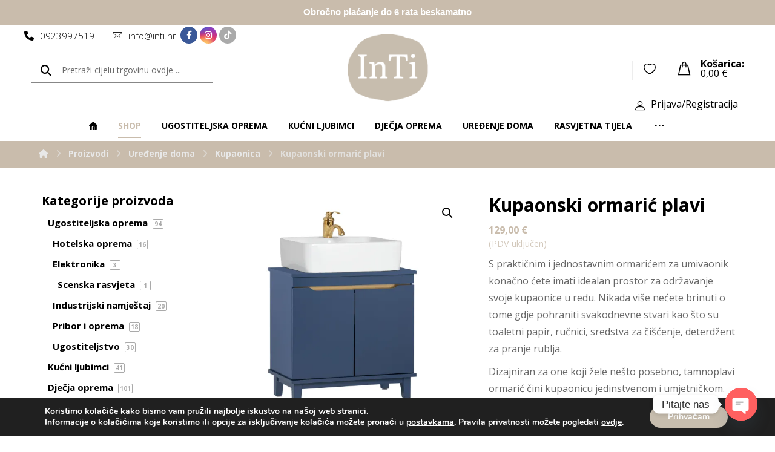

--- FILE ---
content_type: text/html; charset=UTF-8
request_url: https://inti.hr/product/kupaonski-umivaonik-plavi/
body_size: 37488
content:
<!DOCTYPE html>
				<html lang="hr">
				<head>

					<meta http-equiv="Content-Type" content="text/html; charset=UTF-8"/>

					<meta name="viewport" content="width=device-width, initial-scale=1.0, minimum-scale=1.0"/><meta name='robots' content='index, follow, max-image-preview:large, max-snippet:-1, max-video-preview:-1' />
<!-- Google Tag Manager -->
<script>(function(w,d,s,l,i){w[l]=w[l]||[];w[l].push({'gtm.start':
new Date().getTime(),event:'gtm.js'});var f=d.getElementsByTagName(s)[0],
j=d.createElement(s),dl=l!='dataLayer'?'&l='+l:'';j.async=true;j.src=
'https://www.googletagmanager.com/gtm.js?id='+i+dl;f.parentNode.insertBefore(j,f);
})(window,document,'script','dataLayer','GTM-WZB3XT6L');</script>
<!-- End Google Tag Manager -->
<script>window._wca = window._wca || [];</script>

	<!-- This site is optimized with the Yoast SEO plugin v23.7 - https://yoast.com/wordpress/plugins/seo/ -->
	<title>Kupaonski ormarić plavi - Inti</title>
	<meta name="description" content="S praktičnim i jednostavnim ormarićem za umivaonik konačno ćete imati idealan prostor za održavanje svoje kupaonice u redu. Nikada više nećete brinuti o tome gdje pohraniti svakodnevne stvari kao što su toaletni papir, ručnici, sredstva za čišćenje, deterdžent za pranje rublja.Dizajniran za one koji žele nešto posebno, tamnoplavi ormarić čini kupaonicu jedinstvenom i umjetničkom.Noge od borovine čine ovaj komad namještaja stabilnijim, a nožice pomažu u boljoj zaštiti proizvoda od vlage.S pregradom iza vrata.U unutrašnjosti ovaj ormarić nudi dovoljno prostora za odlaganje praška za pranje rublja, sredstava za čišćenje, pribora i ostalih kupaonskih potrepština.Prije kupnje izmjerite veličinu sifona i sudopera. Dimenzije otvora za sifon: 20 x 15 cm.Detalji o proizvodu:" />
	<link rel="canonical" href="https://inti.hr/product/kupaonski-umivaonik-plavi/" />
	<meta property="og:locale" content="hr_HR" />
	<meta property="og:type" content="article" />
	<meta property="og:title" content="Kupaonski ormarić plavi - Inti" />
	<meta property="og:description" content="S praktičnim i jednostavnim ormarićem za umivaonik konačno ćete imati idealan prostor za održavanje svoje kupaonice u redu. Nikada više nećete brinuti o tome gdje pohraniti svakodnevne stvari kao što su toaletni papir, ručnici, sredstva za čišćenje, deterdžent za pranje rublja.Dizajniran za one koji žele nešto posebno, tamnoplavi ormarić čini kupaonicu jedinstvenom i umjetničkom.Noge od borovine čine ovaj komad namještaja stabilnijim, a nožice pomažu u boljoj zaštiti proizvoda od vlage.S pregradom iza vrata.U unutrašnjosti ovaj ormarić nudi dovoljno prostora za odlaganje praška za pranje rublja, sredstava za čišćenje, pribora i ostalih kupaonskih potrepština.Prije kupnje izmjerite veličinu sifona i sudopera. Dimenzije otvora za sifon: 20 x 15 cm.Detalji o proizvodu:" />
	<meta property="og:url" content="https://inti.hr/product/kupaonski-umivaonik-plavi/" />
	<meta property="og:site_name" content="Inti" />
	<meta property="article:modified_time" content="2025-03-11T16:11:19+00:00" />
	<meta property="og:image" content="https://inti.hr/wp-content/uploads/2023/08/BZR113-B-S005_1800x1800.webp" />
	<meta property="og:image:width" content="1600" />
	<meta property="og:image:height" content="1600" />
	<meta property="og:image:type" content="image/webp" />
	<meta name="twitter:card" content="summary_large_image" />
	<meta name="twitter:label1" content="Procijenjeno vrijeme čitanja" />
	<meta name="twitter:data1" content="1 minuta" />
	<script type="application/ld+json" class="yoast-schema-graph">{"@context":"https://schema.org","@graph":[{"@type":"WebPage","@id":"https://inti.hr/product/kupaonski-umivaonik-plavi/","url":"https://inti.hr/product/kupaonski-umivaonik-plavi/","name":"Kupaonski ormarić plavi - Inti","isPartOf":{"@id":"https://inti.hr/#website"},"primaryImageOfPage":{"@id":"https://inti.hr/product/kupaonski-umivaonik-plavi/#primaryimage"},"image":{"@id":"https://inti.hr/product/kupaonski-umivaonik-plavi/#primaryimage"},"thumbnailUrl":"https://i0.wp.com/inti.hr/wp-content/uploads/2023/08/BZR113-B-S005_1800x1800.webp?fit=1600%2C1600&ssl=1","datePublished":"2023-08-24T15:34:17+00:00","dateModified":"2025-03-11T16:11:19+00:00","description":"S praktičnim i jednostavnim ormarićem za umivaonik konačno ćete imati idealan prostor za održavanje svoje kupaonice u redu. Nikada više nećete brinuti o tome gdje pohraniti svakodnevne stvari kao što su toaletni papir, ručnici, sredstva za čišćenje, deterdžent za pranje rublja.Dizajniran za one koji žele nešto posebno, tamnoplavi ormarić čini kupaonicu jedinstvenom i umjetničkom.Noge od borovine čine ovaj komad namještaja stabilnijim, a nožice pomažu u boljoj zaštiti proizvoda od vlage.S pregradom iza vrata.U unutrašnjosti ovaj ormarić nudi dovoljno prostora za odlaganje praška za pranje rublja, sredstava za čišćenje, pribora i ostalih kupaonskih potrepština.Prije kupnje izmjerite veličinu sifona i sudopera. Dimenzije otvora za sifon: 20 x 15 cm.Detalji o proizvodu:","breadcrumb":{"@id":"https://inti.hr/product/kupaonski-umivaonik-plavi/#breadcrumb"},"inLanguage":"hr","potentialAction":[{"@type":"ReadAction","target":["https://inti.hr/product/kupaonski-umivaonik-plavi/"]}]},{"@type":"ImageObject","inLanguage":"hr","@id":"https://inti.hr/product/kupaonski-umivaonik-plavi/#primaryimage","url":"https://i0.wp.com/inti.hr/wp-content/uploads/2023/08/BZR113-B-S005_1800x1800.webp?fit=1600%2C1600&ssl=1","contentUrl":"https://i0.wp.com/inti.hr/wp-content/uploads/2023/08/BZR113-B-S005_1800x1800.webp?fit=1600%2C1600&ssl=1","width":1600,"height":1600},{"@type":"BreadcrumbList","@id":"https://inti.hr/product/kupaonski-umivaonik-plavi/#breadcrumb","itemListElement":[{"@type":"ListItem","position":1,"name":"Početna stranica","item":"https://inti.hr/"},{"@type":"ListItem","position":2,"name":"Shop","item":"https://inti.hr/shop/"},{"@type":"ListItem","position":3,"name":"Kupaonski ormarić plavi"}]},{"@type":"WebSite","@id":"https://inti.hr/#website","url":"https://inti.hr/","name":"Inti","description":"trgovina","potentialAction":[{"@type":"SearchAction","target":{"@type":"EntryPoint","urlTemplate":"https://inti.hr/?s={search_term_string}"},"query-input":{"@type":"PropertyValueSpecification","valueRequired":true,"valueName":"search_term_string"}}],"inLanguage":"hr"}]}</script>
	<!-- / Yoast SEO plugin. -->


<link rel='dns-prefetch' href='//www.googletagmanager.com' />
<link rel='dns-prefetch' href='//stats.wp.com' />
<link rel='dns-prefetch' href='//fonts.googleapis.com' />
<link rel='dns-prefetch' href='//i0.wp.com' />
<link rel='dns-prefetch' href='//c0.wp.com' />
<link rel="alternate" type="application/rss+xml" title="Inti &raquo; Kanal" href="https://inti.hr/feed/" />
<link rel="alternate" type="application/rss+xml" title="Inti &raquo; Kanal komentara" href="https://inti.hr/comments/feed/" />
<style id='wp-block-library-theme-inline-css'>
.wp-block-audio figcaption{color:#555;font-size:13px;text-align:center}.is-dark-theme .wp-block-audio figcaption{color:#ffffffa6}.wp-block-audio{margin:0 0 1em}.wp-block-code{border:1px solid #ccc;border-radius:4px;font-family:Menlo,Consolas,monaco,monospace;padding:.8em 1em}.wp-block-embed figcaption{color:#555;font-size:13px;text-align:center}.is-dark-theme .wp-block-embed figcaption{color:#ffffffa6}.wp-block-embed{margin:0 0 1em}.blocks-gallery-caption{color:#555;font-size:13px;text-align:center}.is-dark-theme .blocks-gallery-caption{color:#ffffffa6}.wp-block-image figcaption{color:#555;font-size:13px;text-align:center}.is-dark-theme .wp-block-image figcaption{color:#ffffffa6}.wp-block-image{margin:0 0 1em}.wp-block-pullquote{border-bottom:4px solid;border-top:4px solid;color:currentColor;margin-bottom:1.75em}.wp-block-pullquote cite,.wp-block-pullquote footer,.wp-block-pullquote__citation{color:currentColor;font-size:.8125em;font-style:normal;text-transform:uppercase}.wp-block-quote{border-left:.25em solid;margin:0 0 1.75em;padding-left:1em}.wp-block-quote cite,.wp-block-quote footer{color:currentColor;font-size:.8125em;font-style:normal;position:relative}.wp-block-quote.has-text-align-right{border-left:none;border-right:.25em solid;padding-left:0;padding-right:1em}.wp-block-quote.has-text-align-center{border:none;padding-left:0}.wp-block-quote.is-large,.wp-block-quote.is-style-large,.wp-block-quote.is-style-plain{border:none}.wp-block-search .wp-block-search__label{font-weight:700}.wp-block-search__button{border:1px solid #ccc;padding:.375em .625em}:where(.wp-block-group.has-background){padding:1.25em 2.375em}.wp-block-separator.has-css-opacity{opacity:.4}.wp-block-separator{border:none;border-bottom:2px solid;margin-left:auto;margin-right:auto}.wp-block-separator.has-alpha-channel-opacity{opacity:1}.wp-block-separator:not(.is-style-wide):not(.is-style-dots){width:100px}.wp-block-separator.has-background:not(.is-style-dots){border-bottom:none;height:1px}.wp-block-separator.has-background:not(.is-style-wide):not(.is-style-dots){height:2px}.wp-block-table{margin:0 0 1em}.wp-block-table td,.wp-block-table th{word-break:normal}.wp-block-table figcaption{color:#555;font-size:13px;text-align:center}.is-dark-theme .wp-block-table figcaption{color:#ffffffa6}.wp-block-video figcaption{color:#555;font-size:13px;text-align:center}.is-dark-theme .wp-block-video figcaption{color:#ffffffa6}.wp-block-video{margin:0 0 1em}.wp-block-template-part.has-background{margin-bottom:0;margin-top:0;padding:1.25em 2.375em}
</style>
<style id='jetpack-sharing-buttons-style-inline-css'>
.jetpack-sharing-buttons__services-list{display:flex;flex-direction:row;flex-wrap:wrap;gap:0;list-style-type:none;margin:5px;padding:0}.jetpack-sharing-buttons__services-list.has-small-icon-size{font-size:12px}.jetpack-sharing-buttons__services-list.has-normal-icon-size{font-size:16px}.jetpack-sharing-buttons__services-list.has-large-icon-size{font-size:24px}.jetpack-sharing-buttons__services-list.has-huge-icon-size{font-size:36px}@media print{.jetpack-sharing-buttons__services-list{display:none!important}}.editor-styles-wrapper .wp-block-jetpack-sharing-buttons{gap:0;padding-inline-start:0}ul.jetpack-sharing-buttons__services-list.has-background{padding:1.25em 2.375em}
</style>
<style id='classic-theme-styles-inline-css'>
/*! This file is auto-generated */
.wp-block-button__link{color:#fff;background-color:#32373c;border-radius:9999px;box-shadow:none;text-decoration:none;padding:calc(.667em + 2px) calc(1.333em + 2px);font-size:1.125em}.wp-block-file__button{background:#32373c;color:#fff;text-decoration:none}
</style>
<style id='global-styles-inline-css'>
body{--wp--preset--color--black: #000000;--wp--preset--color--cyan-bluish-gray: #abb8c3;--wp--preset--color--white: #ffffff;--wp--preset--color--pale-pink: #f78da7;--wp--preset--color--vivid-red: #cf2e2e;--wp--preset--color--luminous-vivid-orange: #ff6900;--wp--preset--color--luminous-vivid-amber: #fcb900;--wp--preset--color--light-green-cyan: #7bdcb5;--wp--preset--color--vivid-green-cyan: #00d084;--wp--preset--color--pale-cyan-blue: #8ed1fc;--wp--preset--color--vivid-cyan-blue: #0693e3;--wp--preset--color--vivid-purple: #9b51e0;--wp--preset--gradient--vivid-cyan-blue-to-vivid-purple: linear-gradient(135deg,rgba(6,147,227,1) 0%,rgb(155,81,224) 100%);--wp--preset--gradient--light-green-cyan-to-vivid-green-cyan: linear-gradient(135deg,rgb(122,220,180) 0%,rgb(0,208,130) 100%);--wp--preset--gradient--luminous-vivid-amber-to-luminous-vivid-orange: linear-gradient(135deg,rgba(252,185,0,1) 0%,rgba(255,105,0,1) 100%);--wp--preset--gradient--luminous-vivid-orange-to-vivid-red: linear-gradient(135deg,rgba(255,105,0,1) 0%,rgb(207,46,46) 100%);--wp--preset--gradient--very-light-gray-to-cyan-bluish-gray: linear-gradient(135deg,rgb(238,238,238) 0%,rgb(169,184,195) 100%);--wp--preset--gradient--cool-to-warm-spectrum: linear-gradient(135deg,rgb(74,234,220) 0%,rgb(151,120,209) 20%,rgb(207,42,186) 40%,rgb(238,44,130) 60%,rgb(251,105,98) 80%,rgb(254,248,76) 100%);--wp--preset--gradient--blush-light-purple: linear-gradient(135deg,rgb(255,206,236) 0%,rgb(152,150,240) 100%);--wp--preset--gradient--blush-bordeaux: linear-gradient(135deg,rgb(254,205,165) 0%,rgb(254,45,45) 50%,rgb(107,0,62) 100%);--wp--preset--gradient--luminous-dusk: linear-gradient(135deg,rgb(255,203,112) 0%,rgb(199,81,192) 50%,rgb(65,88,208) 100%);--wp--preset--gradient--pale-ocean: linear-gradient(135deg,rgb(255,245,203) 0%,rgb(182,227,212) 50%,rgb(51,167,181) 100%);--wp--preset--gradient--electric-grass: linear-gradient(135deg,rgb(202,248,128) 0%,rgb(113,206,126) 100%);--wp--preset--gradient--midnight: linear-gradient(135deg,rgb(2,3,129) 0%,rgb(40,116,252) 100%);--wp--preset--font-size--small: 13px;--wp--preset--font-size--medium: 20px;--wp--preset--font-size--large: 36px;--wp--preset--font-size--x-large: 42px;--wp--preset--spacing--20: 0.44rem;--wp--preset--spacing--30: 0.67rem;--wp--preset--spacing--40: 1rem;--wp--preset--spacing--50: 1.5rem;--wp--preset--spacing--60: 2.25rem;--wp--preset--spacing--70: 3.38rem;--wp--preset--spacing--80: 5.06rem;--wp--preset--shadow--natural: 6px 6px 9px rgba(0, 0, 0, 0.2);--wp--preset--shadow--deep: 12px 12px 50px rgba(0, 0, 0, 0.4);--wp--preset--shadow--sharp: 6px 6px 0px rgba(0, 0, 0, 0.2);--wp--preset--shadow--outlined: 6px 6px 0px -3px rgba(255, 255, 255, 1), 6px 6px rgba(0, 0, 0, 1);--wp--preset--shadow--crisp: 6px 6px 0px rgba(0, 0, 0, 1);}:where(.is-layout-flex){gap: 0.5em;}:where(.is-layout-grid){gap: 0.5em;}body .is-layout-flex{display: flex;}body .is-layout-flex{flex-wrap: wrap;align-items: center;}body .is-layout-flex > *{margin: 0;}body .is-layout-grid{display: grid;}body .is-layout-grid > *{margin: 0;}:where(.wp-block-columns.is-layout-flex){gap: 2em;}:where(.wp-block-columns.is-layout-grid){gap: 2em;}:where(.wp-block-post-template.is-layout-flex){gap: 1.25em;}:where(.wp-block-post-template.is-layout-grid){gap: 1.25em;}.has-black-color{color: var(--wp--preset--color--black) !important;}.has-cyan-bluish-gray-color{color: var(--wp--preset--color--cyan-bluish-gray) !important;}.has-white-color{color: var(--wp--preset--color--white) !important;}.has-pale-pink-color{color: var(--wp--preset--color--pale-pink) !important;}.has-vivid-red-color{color: var(--wp--preset--color--vivid-red) !important;}.has-luminous-vivid-orange-color{color: var(--wp--preset--color--luminous-vivid-orange) !important;}.has-luminous-vivid-amber-color{color: var(--wp--preset--color--luminous-vivid-amber) !important;}.has-light-green-cyan-color{color: var(--wp--preset--color--light-green-cyan) !important;}.has-vivid-green-cyan-color{color: var(--wp--preset--color--vivid-green-cyan) !important;}.has-pale-cyan-blue-color{color: var(--wp--preset--color--pale-cyan-blue) !important;}.has-vivid-cyan-blue-color{color: var(--wp--preset--color--vivid-cyan-blue) !important;}.has-vivid-purple-color{color: var(--wp--preset--color--vivid-purple) !important;}.has-black-background-color{background-color: var(--wp--preset--color--black) !important;}.has-cyan-bluish-gray-background-color{background-color: var(--wp--preset--color--cyan-bluish-gray) !important;}.has-white-background-color{background-color: var(--wp--preset--color--white) !important;}.has-pale-pink-background-color{background-color: var(--wp--preset--color--pale-pink) !important;}.has-vivid-red-background-color{background-color: var(--wp--preset--color--vivid-red) !important;}.has-luminous-vivid-orange-background-color{background-color: var(--wp--preset--color--luminous-vivid-orange) !important;}.has-luminous-vivid-amber-background-color{background-color: var(--wp--preset--color--luminous-vivid-amber) !important;}.has-light-green-cyan-background-color{background-color: var(--wp--preset--color--light-green-cyan) !important;}.has-vivid-green-cyan-background-color{background-color: var(--wp--preset--color--vivid-green-cyan) !important;}.has-pale-cyan-blue-background-color{background-color: var(--wp--preset--color--pale-cyan-blue) !important;}.has-vivid-cyan-blue-background-color{background-color: var(--wp--preset--color--vivid-cyan-blue) !important;}.has-vivid-purple-background-color{background-color: var(--wp--preset--color--vivid-purple) !important;}.has-black-border-color{border-color: var(--wp--preset--color--black) !important;}.has-cyan-bluish-gray-border-color{border-color: var(--wp--preset--color--cyan-bluish-gray) !important;}.has-white-border-color{border-color: var(--wp--preset--color--white) !important;}.has-pale-pink-border-color{border-color: var(--wp--preset--color--pale-pink) !important;}.has-vivid-red-border-color{border-color: var(--wp--preset--color--vivid-red) !important;}.has-luminous-vivid-orange-border-color{border-color: var(--wp--preset--color--luminous-vivid-orange) !important;}.has-luminous-vivid-amber-border-color{border-color: var(--wp--preset--color--luminous-vivid-amber) !important;}.has-light-green-cyan-border-color{border-color: var(--wp--preset--color--light-green-cyan) !important;}.has-vivid-green-cyan-border-color{border-color: var(--wp--preset--color--vivid-green-cyan) !important;}.has-pale-cyan-blue-border-color{border-color: var(--wp--preset--color--pale-cyan-blue) !important;}.has-vivid-cyan-blue-border-color{border-color: var(--wp--preset--color--vivid-cyan-blue) !important;}.has-vivid-purple-border-color{border-color: var(--wp--preset--color--vivid-purple) !important;}.has-vivid-cyan-blue-to-vivid-purple-gradient-background{background: var(--wp--preset--gradient--vivid-cyan-blue-to-vivid-purple) !important;}.has-light-green-cyan-to-vivid-green-cyan-gradient-background{background: var(--wp--preset--gradient--light-green-cyan-to-vivid-green-cyan) !important;}.has-luminous-vivid-amber-to-luminous-vivid-orange-gradient-background{background: var(--wp--preset--gradient--luminous-vivid-amber-to-luminous-vivid-orange) !important;}.has-luminous-vivid-orange-to-vivid-red-gradient-background{background: var(--wp--preset--gradient--luminous-vivid-orange-to-vivid-red) !important;}.has-very-light-gray-to-cyan-bluish-gray-gradient-background{background: var(--wp--preset--gradient--very-light-gray-to-cyan-bluish-gray) !important;}.has-cool-to-warm-spectrum-gradient-background{background: var(--wp--preset--gradient--cool-to-warm-spectrum) !important;}.has-blush-light-purple-gradient-background{background: var(--wp--preset--gradient--blush-light-purple) !important;}.has-blush-bordeaux-gradient-background{background: var(--wp--preset--gradient--blush-bordeaux) !important;}.has-luminous-dusk-gradient-background{background: var(--wp--preset--gradient--luminous-dusk) !important;}.has-pale-ocean-gradient-background{background: var(--wp--preset--gradient--pale-ocean) !important;}.has-electric-grass-gradient-background{background: var(--wp--preset--gradient--electric-grass) !important;}.has-midnight-gradient-background{background: var(--wp--preset--gradient--midnight) !important;}.has-small-font-size{font-size: var(--wp--preset--font-size--small) !important;}.has-medium-font-size{font-size: var(--wp--preset--font-size--medium) !important;}.has-large-font-size{font-size: var(--wp--preset--font-size--large) !important;}.has-x-large-font-size{font-size: var(--wp--preset--font-size--x-large) !important;}
.wp-block-navigation a:where(:not(.wp-element-button)){color: inherit;}
:where(.wp-block-post-template.is-layout-flex){gap: 1.25em;}:where(.wp-block-post-template.is-layout-grid){gap: 1.25em;}
:where(.wp-block-columns.is-layout-flex){gap: 2em;}:where(.wp-block-columns.is-layout-grid){gap: 2em;}
.wp-block-pullquote{font-size: 1.5em;line-height: 1.6;}
</style>
<style id='woocommerce-inline-inline-css'>
.woocommerce form .form-row .required { visibility: visible; }
</style>
<link rel='stylesheet' id='wp-block-library-css' href='https://c0.wp.com/c/6.5.7/wp-includes/css/dist/block-library/style.min.css' media='all' />
<style id='wp-block-library-inline-css'>
.has-text-align-justify{text-align:justify;}
</style>
<link rel='stylesheet' id='mediaelement-css' href='https://c0.wp.com/c/6.5.7/wp-includes/js/mediaelement/mediaelementplayer-legacy.min.css' media='all' />
<link rel='stylesheet' id='wp-mediaelement-css' href='https://c0.wp.com/c/6.5.7/wp-includes/js/mediaelement/wp-mediaelement.min.css' media='all' />
<link rel='stylesheet' id='wpo_min-header-4-css' href='https://inti.hr/wp-content/cache/wpo-minify/1730792247/assets/wpo-minify-header-078d33d1.min.css' media='all' />
<link rel='stylesheet' id='photoswipe-css' href='https://c0.wp.com/p/woocommerce/8.7.2/assets/css/photoswipe/photoswipe.min.css' media='all' />
<link rel='stylesheet' id='photoswipe-default-skin-css' href='https://c0.wp.com/p/woocommerce/8.7.2/assets/css/photoswipe/default-skin/default-skin.min.css' media='all' />
<link rel='stylesheet' id='woocommerce-layout-css' href='https://c0.wp.com/p/woocommerce/8.7.2/assets/css/woocommerce-layout.css' media='all' />
<style id='woocommerce-layout-inline-css'>

	.infinite-scroll .woocommerce-pagination {
		display: none;
	}
</style>
<link rel='stylesheet' id='woocommerce-smallscreen-css' href='https://c0.wp.com/p/woocommerce/8.7.2/assets/css/woocommerce-smallscreen.css' media='only screen and (max-width: 768px)' />
<link rel='stylesheet' id='woocommerce-general-css' href='https://c0.wp.com/p/woocommerce/8.7.2/assets/css/woocommerce.css' media='all' />
<link rel='stylesheet' id='wpo_min-header-10-css' href='https://inti.hr/wp-content/cache/wpo-minify/1730792247/assets/wpo-minify-header-ec7a1336.min.css' media='all' />
<link rel='stylesheet' id='wpo_min-header-11-css' href='https://inti.hr/wp-content/cache/wpo-minify/1730792247/assets/wpo-minify-header-f4890ff5.min.css' media='screen and (max-width: 1024px)' />
<link rel='stylesheet' id='wpo_min-header-12-css' href='https://inti.hr/wp-content/cache/wpo-minify/1730792247/assets/wpo-minify-header-f1110fe1.min.css' media='screen and (max-width: 768px)' />
<link rel='stylesheet' id='wpo_min-header-13-css' href='https://inti.hr/wp-content/cache/wpo-minify/1730792247/assets/wpo-minify-header-f07b0fdd.min.css' media='screen and (max-width: 480px)' />
<link rel='stylesheet' id='wpo_min-header-14-css' href='https://inti.hr/wp-content/cache/wpo-minify/1730792247/assets/wpo-minify-header-2d1527ed.min.css' media='all' />
<link rel='stylesheet' id='wpo_min-header-15-css' href='https://inti.hr/wp-content/cache/wpo-minify/1730792247/assets/wpo-minify-header-623a11d0.min.css' media='screen and (max-width: 768px)' />
<link rel='stylesheet' id='wpo_min-header-16-css' href='https://inti.hr/wp-content/cache/wpo-minify/1730792247/assets/wpo-minify-header-61a411cc.min.css' media='screen and (max-width: 480px)' />
<link rel='stylesheet' id='wpo_min-header-17-css' href='https://inti.hr/wp-content/cache/wpo-minify/1730792247/assets/wpo-minify-header-1166389c.min.css' media='all' />
<link rel='stylesheet' id='jetpack_css-css' href='https://c0.wp.com/p/jetpack/13.3.2/css/jetpack.css' media='all' />
<script id="woocommerce-google-analytics-integration-gtag-js-after">
/* Google Analytics for WooCommerce (gtag.js) */
					window.dataLayer = window.dataLayer || [];
					function gtag(){dataLayer.push(arguments);}
					// Set up default consent state.
					for ( const mode of [{"analytics_storage":"denied","ad_storage":"denied","ad_user_data":"denied","ad_personalization":"denied","region":["AT","BE","BG","HR","CY","CZ","DK","EE","FI","FR","DE","GR","HU","IS","IE","IT","LV","LI","LT","LU","MT","NL","NO","PL","PT","RO","SK","SI","ES","SE","GB","CH"]}] || [] ) {
						gtag( "consent", "default", { "wait_for_update": 500, ...mode } );
					}
					gtag("js", new Date());
					gtag("set", "developer_id.dOGY3NW", true);
					gtag("config", "GTM-WZB3XT6L", {"track_404":true,"allow_google_signals":true,"logged_in":false,"linker":{"domains":[],"allow_incoming":false},"custom_map":{"dimension1":"logged_in"}});
</script>
<script src="https://c0.wp.com/c/6.5.7/wp-includes/js/jquery/jquery.min.js" id="jquery-core-js"></script>
<script src="https://c0.wp.com/c/6.5.7/wp-includes/js/jquery/jquery-migrate.min.js" id="jquery-migrate-js"></script>
<script id="jetpack_related-posts-js-extra">
var related_posts_js_options = {"post_heading":"h4"};
</script>
<script src="https://c0.wp.com/p/jetpack/13.3.2/_inc/build/related-posts/related-posts.min.js" id="jetpack_related-posts-js"></script>
<script id="wpo_min-header-4-js-extra">
var tpbr_settings = {"fixed":"notfixed","user_who":"notloggedin","guests_or_users":"all","message":"<b>Obro\u010dno pla\u0107anje do 6 rata beskamatno<\/b>","status":"active","yn_button":"nobutton","color":"#c9bcac","button_text":"","button_url":"","button_behavior":"samewindow","is_admin_bar":"no","detect_sticky":"0"};
</script>
<script src="https://inti.hr/wp-content/cache/wpo-minify/1730792247/assets/wpo-minify-header-b8c71713.min.js" id="wpo_min-header-4-js"></script>
<script src="https://c0.wp.com/p/woocommerce/8.7.2/assets/js/zoom/jquery.zoom.min.js" id="zoom-js" defer data-wp-strategy="defer"></script>
<script src="https://c0.wp.com/p/woocommerce/8.7.2/assets/js/flexslider/jquery.flexslider.min.js" id="flexslider-js" defer data-wp-strategy="defer"></script>
<script src="https://c0.wp.com/p/woocommerce/8.7.2/assets/js/photoswipe/photoswipe.min.js" id="photoswipe-js" defer data-wp-strategy="defer"></script>
<script src="https://c0.wp.com/p/woocommerce/8.7.2/assets/js/photoswipe/photoswipe-ui-default.min.js" id="photoswipe-ui-default-js" defer data-wp-strategy="defer"></script>
<script id="wc-single-product-js-extra">
var wc_single_product_params = {"i18n_required_rating_text":"Molimo odaberite svoju ocjenu","review_rating_required":"yes","flexslider":{"rtl":false,"animation":"slide","smoothHeight":true,"directionNav":true,"controlNav":"thumbnails","slideshow":false,"animationSpeed":500,"animationLoop":false,"allowOneSlide":false},"zoom_enabled":"1","zoom_options":[],"photoswipe_enabled":"1","photoswipe_options":{"shareEl":false,"closeOnScroll":false,"history":false,"hideAnimationDuration":0,"showAnimationDuration":0},"flexslider_enabled":"1"};
</script>
<script src="https://c0.wp.com/p/woocommerce/8.7.2/assets/js/frontend/single-product.min.js" id="wc-single-product-js" defer data-wp-strategy="defer"></script>
<script src="https://c0.wp.com/p/woocommerce/8.7.2/assets/js/jquery-blockui/jquery.blockUI.min.js" id="jquery-blockui-js" defer data-wp-strategy="defer"></script>
<script src="https://c0.wp.com/p/woocommerce/8.7.2/assets/js/js-cookie/js.cookie.min.js" id="js-cookie-js" defer data-wp-strategy="defer"></script>
<script id="woocommerce-js-extra">
var woocommerce_params = {"ajax_url":"\/wp-admin\/admin-ajax.php","wc_ajax_url":"\/?wc-ajax=%%endpoint%%"};
</script>
<script src="https://c0.wp.com/p/woocommerce/8.7.2/assets/js/frontend/woocommerce.min.js" id="woocommerce-js" defer data-wp-strategy="defer"></script>
<script src="https://inti.hr/wp-content/cache/wpo-minify/1730792247/assets/wpo-minify-header-460a05ff.min.js" id="wpo_min-header-13-js"></script>
<script src="https://stats.wp.com/s-202604.js" id="woocommerce-analytics-js" defer data-wp-strategy="defer"></script>
<script id="wc-cart-fragments-js-extra">
var wc_cart_fragments_params = {"ajax_url":"\/wp-admin\/admin-ajax.php","wc_ajax_url":"\/?wc-ajax=%%endpoint%%","cart_hash_key":"wc_cart_hash_3f16577472323618ce595f47b36795df","fragment_name":"wc_fragments_3f16577472323618ce595f47b36795df","request_timeout":"5000"};
</script>
<script src="https://c0.wp.com/p/woocommerce/8.7.2/assets/js/frontend/cart-fragments.min.js" id="wc-cart-fragments-js" defer data-wp-strategy="defer"></script>
<script></script><link rel="https://api.w.org/" href="https://inti.hr/wp-json/" /><link rel="alternate" type="application/json" href="https://inti.hr/wp-json/wp/v2/product/14470" /><link rel="EditURI" type="application/rsd+xml" title="RSD" href="https://inti.hr/xmlrpc.php?rsd" />
<meta name="generator" content="WordPress 6.5.7" />
<meta name="generator" content="WooCommerce 8.7.2" />
<link rel='shortlink' href='https://inti.hr/?p=14470' />
<link rel="alternate" type="application/json+oembed" href="https://inti.hr/wp-json/oembed/1.0/embed?url=https%3A%2F%2Finti.hr%2Fproduct%2Fkupaonski-umivaonik-plavi%2F" />
<link rel="alternate" type="text/xml+oembed" href="https://inti.hr/wp-json/oembed/1.0/embed?url=https%3A%2F%2Finti.hr%2Fproduct%2Fkupaonski-umivaonik-plavi%2F&#038;format=xml" />
<meta name="format-detection" content="telephone=no">
	<style>
	.amount-eur {padding-left:5px;}
	.grecaptcha-badge{visibility: hidden!important;}
	.rc-anchor.rc-anchor-invisible{display: none!important;}


/*dvojni prikaz i euri*/
	.products .product .price{display: grid!important;    line-height: 1.3!important;}
	.products .product .price .actual_price{font-size: 18px;}
	.products .product .price .lowest_price{font-size: 14px;}
	.products .product .price .lowest_price span.single {display: none!important;}
	.lowest_amount .amount bdi {  text-decoration: line-through;}


	.single .product .summary .price{display: grid!important;    line-height: 1.3!important;}
	.single .product .summary .price .actual_price{font-size: 26px;}
	.single .product .summary .price .lowest_price{font-size: 14px;}

/*header*/
	.header_1>.row{width: 100%!important; max-width: 100%!important;}
	.header_2>.row{width: 92%!important; max-width: 92%!important;}		
	.page_content { margin: 40px 0;}
	.header_2 .elms_center { flex-basis: 40%!important;}

/* shop */
	.woocommerce ul.products li.product:hover { background-color: #ffffff; border-style: none; box-shadow: 2px 2px 12px 1px rgba(0,0,0,0.3);}
	.woocommerce ul.products li.product, .woocommerce-page ul.products li.product { float: left; margin: 0 2% 1em 0; margin-left: 0px;}

	.products .product.product-type-variable .price{display: flex!important; flex-wrap: nowrap; align-content: center; justify-content: center; align-items: center;}

/* filter */
	.prdctfltr_product_cat .prdctfltr_checkboxes{margin-left: 10px;}
	.prdctfltr_product_cat label {font-size: 15px; font-weight: 600;}

	.prdctfltr_pa_velicina .prdctfltr_checkboxes label {border: 1px solid #d4d4d4; border-radius: 5px; text-align: center; flex: 0 0 15%!important; margin-right: 10px; width: 40px; display: inline-block;}


/* single product */
	.single .sku_wrapper {display: none;}
	.single .ivpa_title {text-transform: inherit; margin-top: 1px!important; margin-bottom: 1px!important; line-height:1;}
	.single #ivpa-content { margin-top: 3px; margin-bottom: 3px;}
	.single #ivpa-content .ivpa-terms {  margin-top: 0px;}

	#ivpa-content .ivpa_clicked .ivpa_clicked { border-color: #111!important; color: #fff!important; background-color: #111;}

	.woocommerce div.product form.cart, .woocommerce div.product p.cart { margin: 0.2em 0;}
	
	.woocommerce #respond input#submit.alt.disabled, .woocommerce #respond input#submit.alt.disabled:hover, .woocommerce #respond input#submit.alt:disabled, .woocommerce #respond input#submit.alt:disabled:hover, .woocommerce 		#respond input#submit.alt:disabled[disabled], .woocommerce #respond input#submit.alt:disabled[disabled]:hover, .woocommerce a.button.alt.disabled, .woocommerce a.button.alt.disabled:hover, .woocommerce a.button.alt:disabled, 	.woocommerce a.button.alt:disabled:hover, .woocommerce a.button.alt:disabled[disabled], .woocommerce a.button.alt:disabled[disabled]:hover, .woocommerce button.button.alt.disabled, .woocommerce button.button.alt.disabled:hover, 	.woocommerce button.button.alt:disabled, .woocommerce button.button.alt:disabled:hover, .woocommerce button.button.alt:disabled[disabled], .woocommerce button.button.alt:disabled[disabled]:hover, .woocommerce input.button.alt.disabled, .woocommerce input.button.alt.disabled:hover, .woocommerce input.button.alt:disabled, .woocommerce input.button.alt:disabled:hover, .woocommerce input.button.alt:disabled[disabled], .woocommerce 	input.button.alt:disabled[disabled]:hover { background-color: #c9bcac; color: #fff; }

	.ivpa_image .ivpa_term{width: 100px!important;}

		#xtra_wish_compare{display: none!important;}

/* footer */
	#codevz_custom_menu_list-4 a {pointer-events: none;}
	#kartice img {max-height: 35px!important;}
	#kartice p{display: flex;}



@media only screen and (max-width: 600px) {
	.products .product .price .actual_price{font-size: 15px;}
	.products .product .price .lowest_price{font-size: 12px;}
	.archive .page_content { margin: 10px 0;}

	.archive .page-title{font-size: 32px;}
	.woocommerce li.product { margin-bottom: 0px !important;}
	.woocommerce-tabs.wc-tabs-wrapper { margin: 5px 0;}
	input, textarea, select { font-size: 16px!important;}
	.woocommerce div.product form.cart .button { font-size: 18px;}
}

</style>
	<style>img#wpstats{display:none}</style>
			<noscript><style>.woocommerce-product-gallery{ opacity: 1 !important; }</style></noscript>
	<meta name="generator" content="Powered by WPBakery Page Builder - drag and drop page builder for WordPress."/>
<meta name="generator" content="Powered by Slider Revolution 6.3.3 - responsive, Mobile-Friendly Slider Plugin for WordPress with comfortable drag and drop interface." />
<link rel="icon" href="https://i0.wp.com/inti.hr/wp-content/uploads/2020/12/cropped-logo-inti-trgovina.png?fit=32%2C32&#038;ssl=1" sizes="32x32" />
<link rel="icon" href="https://i0.wp.com/inti.hr/wp-content/uploads/2020/12/cropped-logo-inti-trgovina.png?fit=192%2C192&#038;ssl=1" sizes="192x192" />
<link rel="apple-touch-icon" href="https://i0.wp.com/inti.hr/wp-content/uploads/2020/12/cropped-logo-inti-trgovina.png?fit=180%2C180&#038;ssl=1" />
<meta name="msapplication-TileImage" content="https://i0.wp.com/inti.hr/wp-content/uploads/2020/12/cropped-logo-inti-trgovina.png?fit=270%2C270&#038;ssl=1" />
<meta name="generator" content="Product Filter for WooCommerce, Add Tabs for WooCommerce, Improved Product Options for WooCommerce"/><style id="codevz-inline-css" data-noptimize>.woocommerce div.product form.cart .variations .codevz-variations input[type="radio"]:checked + label{outline-color:#c9bcac;color:#c9bcac}.woocommerce div.product form.cart .variations .codevz-variations-button label{border-radius:2px}.admin-bar .cz_fixed_top_border{top:32px}.admin-bar i.offcanvas-close {top: 32px}.admin-bar .offcanvas_area, .admin-bar .hidden_top_bar{margin-top: 32px}.admin-bar .header_5,.admin-bar .onSticky{top: 32px}@media screen and (max-width:768px) {.admin-bar .header_5,.admin-bar .onSticky,.admin-bar .cz_fixed_top_border,.admin-bar i.offcanvas-close {top: 46px}.admin-bar .onSticky {top: 0}.admin-bar .offcanvas_area,.admin-bar .offcanvas_area,.admin-bar .hidden_top_bar{margin-top:46px;height:calc(100% - 46px);}}.row,section.elementor-section.elementor-section-boxed>.elementor-container{width: 1600px}

/* Theme color */a:hover, .sf-menu > .cz.current_menu > a, .sf-menu > .cz .cz.current_menu > a,.sf-menu > .current-menu-parent > a,.comment-text .star-rating span,.codevz-404 span {color: #c9bcac} 
form button, .button, #edd-purchase-button, .edd-submit, .edd-submit.button.blue, .edd-submit.button.blue:hover, .edd-submit.button.blue:focus, [type=submit].edd-submit, .sf-menu > .cz > a:before,.sf-menu > .cz > a:before,
.post-password-form input[type="submit"], .wpcf7-submit, .submit_user, 
#commentform #submit, .commentlist li.bypostauthor > .comment-body:after,.commentlist li.comment-author-admin > .comment-body:after, 
 .pagination .current, .pagination > b, .pagination a:hover, .page-numbers .current, .page-numbers a:hover, .pagination .next:hover, 
.pagination .prev:hover, input[type=submit], .sticky:before, .commentlist li.comment-author-admin .fn,
input[type=submit],input[type=button],.cz_header_button,.cz_default_portfolio a,
.cz_readmore, .more-link, a.cz_btn, .cz_highlight_1:after, div.cz_btn ,.woocommerce input.button.alt.woocommerce #respond input#submit, .woocommerce a.button, .woocommerce button.button, .woocommerce input.button,.woocommerce .woocommerce-error .button,.woocommerce .woocommerce-info .button, .woocommerce .woocommerce-message .button, .woocommerce-page .woocommerce-error .button, .woocommerce-page .woocommerce-info .button, .woocommerce-page .woocommerce-message .button,#add_payment_method table.cart input, .woocommerce-cart table.cart input:not(.input-text), .woocommerce-checkout table.cart input,.woocommerce input.button:disabled, .woocommerce input.button:disabled[disabled],#add_payment_method table.cart input, #add_payment_method .wc-proceed-to-checkout a.checkout-button, .woocommerce-cart .wc-proceed-to-checkout a.checkout-button, .woocommerce-checkout .wc-proceed-to-checkout a.checkout-button,.woocommerce #payment #place_order, .woocommerce-page #payment #place_order,.woocommerce input.button.alt,.woocommerce #respond input#submit.alt:hover, .woocommerce button.button.alt:hover, .woocommerce input.button.alt:hover,.woocommerce #respond input#submit.alt:hover, .woocommerce a.button.alt:hover, .woocommerce nav.woocommerce-pagination ul li a:focus, .woocommerce nav.woocommerce-pagination ul li a:hover, .woocommerce nav.woocommerce-pagination ul li span.current, .widget_product_search #searchsubmit,.woocommerce .widget_price_filter .ui-slider .ui-slider-range, .woocommerce .widget_price_filter .ui-slider .ui-slider-handle, .woocommerce #respond input#submit, .woocommerce a.button, .woocommerce button.button, .woocommerce input.button, .woocommerce div.product form.cart .button, .xtra-product-icons,.woocommerce button.button.alt {background-color: #c9bcac}
.cs_load_more_doing, div.wpcf7 .wpcf7-form .ajax-loader {border-right-color: #c9bcac}
input:focus,textarea:focus,select:focus {border-color: #c9bcac !important}
::selection {background-color: #c9bcac;color: #fff}
::-moz-selection {background-color: #c9bcac;color: #fff}

/* Dynamic  */.widget{background-color:rgba(255,255,255,0.01);padding-top:0px;padding-right:20px;padding-left:5px;margin-top:0px;border-style:none}.widget > .codevz-widget-title, .sidebar_inner .widget_block > div > div > h2{font-size:20px;font-weight:700}.logo > a, .logo > h1, .logo h2{text-transform:uppercase}.header_2{padding-top:0px;padding-bottom:0px;margin-top:0px;margin-bottom:0px;border-style:none}#menu_header_2 > .cz > a{text-transform:uppercase;padding:6px 15px;margin-right:0px;margin-left:10px}#menu_header_2 > .cz > a:hover,#menu_header_2 > .cz:hover > a,#menu_header_2 > .cz.current_menu > a,#menu_header_2 > .current-menu-parent > a{color:#ffffff}#menu_header_2 > .cz > a:before{width:100%;border-width:0px;border-radius:2px;bottom:0px;left:0px}#menu_header_2 .cz .sub-menu:not(.cz_megamenu_inner_ul),#menu_header_2 .cz_megamenu_inner_ul .cz_megamenu_inner_ul{background-color:#c9bcac;padding-top:20px;padding-bottom:20px;margin-top:1px;margin-left:30px;border-radius:2px;box-shadow:0px 9px 20px rgba(0,0,0,0.13)}#menu_header_2 .cz .cz a{font-size:14px;color:#cecece}#menu_header_2 .cz .cz a:hover,#menu_header_2 .cz .cz:hover > a,#menu_header_2 .cz .cz.current_menu > a,#menu_header_2 .cz .current_menu > .current_menu{color:#ffffff}.onSticky{background-color:#ffffff !important}.header_4{border-style:solid;border-width:0 0 1px;border-color:#f4f4f4}#menu_header_4 > .cz > a{color:rgba(0,0,0,0.6)}#menu_header_4 > .cz > a:hover,#menu_header_4 > .cz:hover > a,#menu_header_4 > .cz.current_menu > a,#menu_header_4 > .current-menu-parent > a{color:#c9bcac}#menu_header_4 .cz .cz a{color:#606060}#menu_header_4 .cz .cz a:hover,#menu_header_4 .cz .cz:hover > a,#menu_header_4 .cz .cz.current_menu > a,#menu_header_4 .cz .current_menu > .current_menu{color:#3f51b5}.page_title,.header_onthe_cover .page_title{color:#ffffff;background-color:#c9bcac;padding-top:0px;padding-bottom:0px;border-style:none;border-width:0 0 1px;border-color:#f4f4f4}.page_title .section_title{font-size:24px;color:#ffffff;padding-bottom:10px}.page_title a,.page_title i{color:#e8e8e8}.breadcrumbs{margin-top:7px;margin-right:10px}.cz_middle_footer{padding-top:20px;padding-bottom:20px;margin:50px;border-style:solid;border-top-width:2px;border-right-width:2px;border-color:#c9bcac}.footer_widget{color:#000000;padding:10px}.cz_middle_footer a{font-size:15px;color:#000000;line-height: 2}.cz_middle_footer a:hover{color:#c6c6c6}.footer_2{background-color:#2f2f36}i.backtotop{color:#ffffff;background-color:#c9bcac;margin-bottom:55px;border-style:none;border-width:0px;border-radius:100px}i.fixed_contact{color:#c9bcac;margin-right:3px;border-style:none;border-radius:50px 0 0 50px ;box-shadow:0px 0px 10px rgba(0,0,0,0.15)}.footer_widget > .codevz-widget-title, footer .widget_block > div > div > h2{font-size:28px;color:#000000;font-weight:100;border-style:solid;border-width:0 0 1px}.woocommerce ul.products li.product a img{background-color:#ffffff;padding-bottom:0px;margin-bottom:0px;border-style:solid;border-color:rgba(0,0,0,0.27);border-radius:0px}.woocommerce ul.products li.product .woocommerce-loop-category__title, .woocommerce ul.products li.product .woocommerce-loop-product__title, .woocommerce ul.products li.product h3,.woocommerce.woo-template-2 ul.products li.product .woocommerce-loop-category__title, .woocommerce.woo-template-2 ul.products li.product .woocommerce-loop-product__title, .woocommerce.woo-template-2 ul.products li.product h3{font-size:16px;font-weight:600;line-height:1;padding-top:10px;padding-bottom:0px;margin-top:0px;margin-bottom:0px}.woocommerce ul.products li.product .star-rating{display:none}.woocommerce ul.products li.product .button.add_to_cart_button, .woocommerce ul.products li.product .button[class*="product_type_"]{font-size:14px;color:#c9bcac;text-align:left;font-weight:400;background-color:#ffffff;padding-left:10px;margin-top:0px;border-style:solid;border-bottom-width:2px;border-color:#c9bcac;border-radius:0px;display:block;position:relative;top:0px;opacity:0.0}.woocommerce span.onsale, .woocommerce ul.products li.product .onsale,.woocommerce.single span.onsale, .woocommerce.single ul.products li.product .onsale{font-size:12px;color:#ffffff;font-weight:400;background-color:#c9bcac;top:10px;left:10px}.woocommerce ul.products li.product .price{font-size:16px;color:#c9bcac;font-weight:400;line-height:1;background-color:rgba(255,255,255,0.01);padding-top:0px;position:relative;top:0px;right:0px;left:0px}.woocommerce div.product .summary p.price, .woocommerce div.product .summary span.price{color:#c9bcac;font-weight:700}.tagcloud a:hover, .widget .tagcloud a:hover, .cz_post_cat a:hover, .cz_post_views a:hover{color:#ffffff;background-color:#c9bcac}.pagination a, .pagination > b, .pagination span, .page-numbers a, .page-numbers span, .woocommerce nav.woocommerce-pagination ul li a, .woocommerce nav.woocommerce-pagination ul li span{font-size:14px;color:#c9bcac;font-weight:700;padding:0px;margin-right:5px;border-style:solid;border-width:1px;border-color:rgba(201,188,172,0.25);border-radius:4px}#menu_header_2 .sub-menu .sub-menu:not(.cz_megamenu_inner_ul){margin-top:-20px;margin-left:11px}.cz-cpt-post .cz_readmore, .cz-cpt-post .more-link{color:rgba(255,255,255,0.8);border-radius:3px}.cz-cpt-post .cz_readmore:hover, .cz-cpt-post .more-link:hover{color:#ffffff;background-color:#c9bcac}.cz-cpt-post .cz_default_loop .cz_post_author_avatar img{padding:2px;border-style:solid;border-width:1px;border-color:#cccccc;border-radius:5px;box-shadow:none;width:42px}.cz-cpt-post .cz_default_loop .cz_post_author_name{font-size:14px;color:#000370;font-weight:600}.cz-cpt-post .cz_default_loop .cz_post_date{font-size:12px;font-style:italic}.cz-cpt-post .cz_default_loop .cz_post_title h3{font-size:28px;font-weight:500}#menu_header_2 .cz .cz a .cz_indicator{color:#ffffff}.cz_default_loop.sticky > div{background-color:rgba(167,167,167,0.1);margin-bottom:40px;border-style:solid;border-width:2px;border-color:#000370;border-radius:6px}.cz-cpt-post .cz_default_loop > div{padding-bottom:40px;margin-bottom:40px;border-style:solid}.cz-cpt-post .cz_default_loop .cz_post_meta{border-width:0px 0px 0px 6px;border-color:#c9bcac;display:inline-block}#comments > h3,.content.cz_related_posts > h4,.content.cz_author_box > h4,.related.products > h2,.upsells.products > h2,.up-sells.products > h2,.up-sells.products > h2,.woocommerce-page .cart-collaterals .cart_totals > h2,.woocommerce-page #customer_details > div:first-child > div:first-child > h3:first-child,.woocommerce-page .codevz-checkout-details > h3,.woocommerce-page .woocommerce-order-details > h2,.woocommerce-page .woocommerce-customer-details > h2,.woocommerce-page .cart-collaterals .cross-sells > h2{font-size:22px}.next_prev .previous i,.next_prev .next i{color:#000000;border-style:solid;border-width:1px;border-color:#e5e5e5;border-radius:4px}.next_prev .previous:hover i,.next_prev .next:hover i{color:#ffffff;background-color:#c9bcac}.next_prev h4{margin-right:8px;margin-left:8px} .content .xtra-post-title{font-size:32px;color:#ffffff}.single .content .xtra-post-title{font-size:32px}form button,.comment-form button,a.cz_btn,div.cz_btn,a.cz_btn_half_to_fill:before,a.cz_btn_half_to_fill_v:before,a.cz_btn_half_to_fill:after,a.cz_btn_half_to_fill_v:after,a.cz_btn_unroll_v:before, a.cz_btn_unroll_h:before,a.cz_btn_fill_up:before,a.cz_btn_fill_down:before,a.cz_btn_fill_left:before,a.cz_btn_fill_right:before,.wpcf7-submit,input[type=submit],input[type=button],.button,.cz_header_button,.woocommerce a.button,.woocommerce input.button,.woocommerce #respond input#submit.alt,.woocommerce a.button.alt,.woocommerce button.button.alt,.woocommerce input.button.alt,.woocommerce #respond input#submit, .woocommerce a.button, .woocommerce button.button, .woocommerce input.button, #edd-purchase-button, .edd-submit, [type=submit].edd-submit, .edd-submit.button.blue,.woocommerce #payment #place_order, .woocommerce-page #payment #place_order,.woocommerce button.button:disabled, .woocommerce button.button:disabled[disabled], .woocommerce a.button.wc-forward,.wp-block-search .wp-block-search__button{border-radius:2px}input,textarea,select,.qty,.woocommerce-input-wrapper .select2-selection--single,#add_payment_method table.cart td.actions .coupon .input-text, .woocommerce-cart table.cart td.actions .coupon .input-text, .woocommerce-checkout table.cart td.actions .coupon .input-text{border-radius:2px}.pagination .current, .pagination > b, .pagination a:hover, .page-numbers .current, .page-numbers a:hover, .pagination .next:hover, .pagination .prev:hover, .woocommerce nav.woocommerce-pagination ul li a:focus, .woocommerce nav.woocommerce-pagination ul li a:hover, .woocommerce nav.woocommerce-pagination ul li span.current{color:#ffffff}#menu_header_2 .cz_parent_megamenu > [class^="cz_megamenu_"] > .cz, .cz_parent_megamenu > [class*=" cz_megamenu_"] > .cz{padding-right:10px;padding-left:10px;margin-top:10px;margin-bottom:10px;border-style:solid;border-color:rgba(255,255,255,0.1)}#menu_header_2 .cz .cz h6{color:#ffffff}.cz-cpt-post .cz_post_image, .cz-cpt-post .cz_post_svg{border-radius:4px}.cz-cpt-portfolio .cz_default_loop .cz_post_image, .cz-cpt-portfolio .cz_post_svg{border-radius:4px}.cz-cpt-post .cz_default_loop .cz_post_excerpt{font-size:13px;line-height:24px}.header_1 .elms_left{border-style:solid;border-bottom-width:1px;border-color:#c9bcac;float:left}.header_1 .elms_right{width:200px;border-style:solid;border-bottom-width:1px;border-color:#c9bcac}.woocommerce ul.products li.product .woocommerce-loop-product__link{background-color:#ffffff;border-style:none;border-width:0px 0px 0px 2px;border-color:rgba(201,188,172,0.01)}.woocommerce ul.products li.product:hover .woocommerce-loop-product__link{border-style:none;border-width:2px 2px 0px;border-color:#c9bcac}.woocommerce ul.products li.product:hover .woocommerce-loop-category__title, .woocommerce ul.products li.product:hover .woocommerce-loop-product__title, .woocommerce ul.products li.product:hover h3,.woocommerce.woo-template-2 ul.products li.product:hover .woocommerce-loop-category__title, .woocommerce.woo-template-2 ul.products li.product:hover .woocommerce-loop-product__title, .woocommerce.woo-template-2 ul.products li.product:hover h3{color:#000000}.products .product .xtra-product-icons{color:#c9bcac;background-color:rgba(201,188,172,0.01);padding-bottom:0px;margin-bottom:0px;box-shadow:0px 0px 0px 0px #000000;position:absolute;top:auto;bottom:-120px;float:unset;z-index:9;opacity:0.0;filter:grayscale(0%)}.products .product .xtra-add-to-wishlist{background-color:rgba(201,188,172,0.01);position:relative;opacity:1}.products .product:hover .xtra-product-icons{padding-right:0px;padding-left:0px;margin-right:0px;margin-left:0px;right:0px}.woocommerce ul.products li.product .button.add_to_cart_button:hover, .woocommerce ul.products li.product .button[class*="product_type_"]:hover{color:#000000}.products .product .xtra-add-to-wishlist:hover{color:#000000}#menu_header_1 > .cz > a{font-size:15px;font-weight:300;padding-top:0px;padding-bottom:0px}[class*="cz_tooltip_"] [data-title]:after{display:none}html,body{margin-top:+}#menu_header_3 > .cz > a{text-transform:uppercase}.footer_2 .elms_left{display:block}.footer_2 .elms_right{display:block}.elms_row .cz_social a, .fixed_side .cz_social a, #xtra-social-popup [class*="xtra-social-type-"] a{font-size:14px;padding:0px;margin-right:2px;margin-left:2px;border-radius:100%}.woocommerce div.product form.cart .button{color:#ffffff;background-color:#c9bcac}.woocommerce div.product form.cart .button:hover{color:#ffffff;background-color:#000000}p{margin-bottom:10px}

/* Responsive */@media screen and (max-width:1600px){#layout{width:100%!important}#layout.layout_1,#layout.layout_2{width:95%!important}.row{width:90% !important;padding:0}blockquote{padding:20px}footer .elms_center,footer .have_center .elms_left, footer .have_center .elms_center, footer .have_center .elms_right{float:none;display:block;text-align:center;margin:0 auto;flex:unset}}@media screen and (max-width:768px){.woocommerce ul.products li.product .price{padding-right:0px;padding-left:0px;}}@media screen and (max-width:480px){.woocommerce ul.products li.product .price{padding-right:0px;padding-left:0px;}}</style><script type="text/javascript">function setREVStartSize(e){
			//window.requestAnimationFrame(function() {				 
				window.RSIW = window.RSIW===undefined ? window.innerWidth : window.RSIW;	
				window.RSIH = window.RSIH===undefined ? window.innerHeight : window.RSIH;	
				try {								
					var pw = document.getElementById(e.c).parentNode.offsetWidth,
						newh;
					pw = pw===0 || isNaN(pw) ? window.RSIW : pw;
					e.tabw = e.tabw===undefined ? 0 : parseInt(e.tabw);
					e.thumbw = e.thumbw===undefined ? 0 : parseInt(e.thumbw);
					e.tabh = e.tabh===undefined ? 0 : parseInt(e.tabh);
					e.thumbh = e.thumbh===undefined ? 0 : parseInt(e.thumbh);
					e.tabhide = e.tabhide===undefined ? 0 : parseInt(e.tabhide);
					e.thumbhide = e.thumbhide===undefined ? 0 : parseInt(e.thumbhide);
					e.mh = e.mh===undefined || e.mh=="" || e.mh==="auto" ? 0 : parseInt(e.mh,0);		
					if(e.layout==="fullscreen" || e.l==="fullscreen") 						
						newh = Math.max(e.mh,window.RSIH);					
					else{					
						e.gw = Array.isArray(e.gw) ? e.gw : [e.gw];
						for (var i in e.rl) if (e.gw[i]===undefined || e.gw[i]===0) e.gw[i] = e.gw[i-1];					
						e.gh = e.el===undefined || e.el==="" || (Array.isArray(e.el) && e.el.length==0)? e.gh : e.el;
						e.gh = Array.isArray(e.gh) ? e.gh : [e.gh];
						for (var i in e.rl) if (e.gh[i]===undefined || e.gh[i]===0) e.gh[i] = e.gh[i-1];
											
						var nl = new Array(e.rl.length),
							ix = 0,						
							sl;					
						e.tabw = e.tabhide>=pw ? 0 : e.tabw;
						e.thumbw = e.thumbhide>=pw ? 0 : e.thumbw;
						e.tabh = e.tabhide>=pw ? 0 : e.tabh;
						e.thumbh = e.thumbhide>=pw ? 0 : e.thumbh;					
						for (var i in e.rl) nl[i] = e.rl[i]<window.RSIW ? 0 : e.rl[i];
						sl = nl[0];									
						for (var i in nl) if (sl>nl[i] && nl[i]>0) { sl = nl[i]; ix=i;}															
						var m = pw>(e.gw[ix]+e.tabw+e.thumbw) ? 1 : (pw-(e.tabw+e.thumbw)) / (e.gw[ix]);					
						newh =  (e.gh[ix] * m) + (e.tabh + e.thumbh);
					}				
					if(window.rs_init_css===undefined) window.rs_init_css = document.head.appendChild(document.createElement("style"));					
					document.getElementById(e.c).height = newh+"px";
					window.rs_init_css.innerHTML += "#"+e.c+"_wrapper { height: "+newh+"px }";				
				} catch(e){
					console.log("Failure at Presize of Slider:" + e)
				}					   
			//});
		  };</script>
<noscript><style> .wpb_animate_when_almost_visible { opacity: 1; }</style></noscript>
				</head>

				<body id="intro" class="product-template-default single single-product postid-14470 wp-embed-responsive theme-xtra cz-cpt-product xtra-woo-two-col-mobile  xtra-no-fade theme-4.8.0 codevz-plus-4.8.0 clr cz-page-14470 woocommerce woocommerce-page woocommerce-no-js wpb-js-composer js-comp-ver-7.9 vc_responsive"  data-ajax="https://inti.hr/wp-admin/admin-ajax.php">

				<!-- Google Tag Manager (noscript) -->
<noscript><iframe src="https://www.googletagmanager.com/ns.html?id=GTM-WZB3XT6L"
height="0" width="0" style="display:none;visibility:hidden"></iframe></noscript>
<!-- End Google Tag Manager (noscript) -->
<div id="layout" class="clr layout_"><div class="inner_layout"><div class="cz_overlay" aria-hidden="true"></div><header id="site_header" class="page_header clr"><div class="header_1 cz_menu_fx_none"><div class="row elms_row"><div class="clr"><div class="elms_left header_1_left"><div class="cz_elm icon_header_1_left_0 inner_icon_header_1_left_0" style="margin-right:30px;margin-left:40px;"><a class="elm_icon_text" href="telto:0923997519"><i class="fas fa-phone" style="" aria-hidden="true"></i><span class="it_text ml10" style="font-size:15px;font-weight:300;">0923997519</span></a></div><div class="cz_elm icon_header_1_left_1 inner_icon_header_1_left_1" style="margin-right:5px;"><a class="elm_icon_text" href="mailto:info@inti.hr"><i class="fa czico-092-mail" style="" aria-hidden="true"></i><span class="it_text ml10" style="font-size:15px;font-weight:300;">info@inti.hr</span></a></div><div class="cz_elm social_header_1_left_2 inner_social_header_1_left_2" style=""><div class="cz_social cz_social_colored_bg cz_social_fx_0"><a class="cz-facebook" href="https://www.facebook.com/trgovinainti" title="Facebook" aria-label="Facebook" target="_blank" rel="noopener noreferrer nofollow"><i class="fa fa-facebook"></i><span>Facebook</span></a><a class="cz-instagram" href="https://www.instagram.com/inti.trgovina/" title="Instagram" aria-label="Instagram" target="_blank" rel="noopener noreferrer nofollow"><i class="fab fa-instagram"></i><span>Instagram</span></a><a class="cz-tiktok" href="https://www.tiktok.com/@inti.trgovina?_t=8iwjEEm9FnE&amp;_r=1&amp;fbclid=IwAR22zEwPnO9xL4oMKzE_W2znVaH3BxJbte6zJxL0qDmw_vhlExGyDFfroWc" title="TikTok" aria-label="TikTok" target="_blank" rel="noopener noreferrer nofollow"><i class="fab fa-tiktok"></i><span>TikTok</span></a></div></div></div><div class="elms_right header_1_right"><div class="cz_elm menu_header_1_right_3 inner_menu_header_1_right_0" style="margin-top:0px;margin-bottom:0px;"></div></div></div></div></div><div class="header_2 have_center cz_menu_fx_fade_in"><div class="row elms_row"><div class="clr"><div class="elms_left header_2_left"><div class="cz_elm search_header_2_left_4 inner_search_header_2_left_0" style="margin-top:20px;"><div class="search_with_icon search_style_form_2 cz_ajax_search"><i class="fa czico-198-cancel cz_close_popup xtra-close-icon hide" aria-hidden="true"></i><div class="outer_search" style="border-style:solid;border-bottom-width:1px;border-color:rgba(0,0,0,0.47);"><div class="search" style="width: 300px">
					<form method="get" action="https://inti.hr/" autocomplete="off">

						<input name="nonce" type="hidden" value="1039787f1c" />
						<label id="searchLabel258" class="hidden" for="codevzSearch258">Pretraži cijelu trgovinu ovdje ...</label>

						<input id="codevzSearch258" class="ajax_search_input" aria-labelledby="searchLabel258" name="s" type="text" placeholder="Pretraži cijelu trgovinu ovdje ..." style="font-size:14px;" required>

						<button type="submit" aria-label="Search"><i class="fa fa-search" data-xtra-icon="fa fa-search" style="" aria-hidden="true"></i></button>

					</form>

					<div class="ajax_search_results" style="" aria-hidden="true"></div>

				</div></div></div></div></div><div class="elms_center header_2_center"><div><div class="cz_elm logo_header_2_center_5 inner_logo_header_2_center_0" style="margin-top:-20px;"><div class="logo_is_img logo"><a href="https://inti.hr/" title="trgovina"><img src="https://inti.hr/wp-content/uploads/2020/12/inti-logo-v4.png" alt="Inti" width="135" height="113" style="width: 135px"></a></div></div></div></div><div class="elms_right header_2_right"><div class="cz_elm icon_header_2_right_6 inner_icon_header_2_right_0" style="margin-top:20px;"><div class="elm_icon_text"><span class="it_text " style="line-height:1;"><b>Košarica:</b> <br><span class="woocommerce-Price-amount amount"><bdi>0,00&nbsp;<span class="woocommerce-Price-currencySymbol">&euro;</span></bdi></span></span></div></div><div class="cz_elm shop_cart_header_2_right_7 inner_shop_cart_header_2_right_1" style="margin-top:15px;"><div class="elms_shop_cart" data-cz-style=".shop_cart_header_2_right_7 .cz_cart_count, .shop_cart_header_2_right_7 .cart_1 .cz_cart_count{font-size:10px;color:#ffffff;background-color:#c9bcac;}"><a class="shop_icon noborder" href="https://inti.hr/kosarica/" aria-label="Košarica" style=""><i class="fa czico-022-shopping-bag-5" style="" aria-hidden="true"></i></a><div class="cz_cart"></div></div></div><div class="cz_elm line_header_2_right_8 inner_line_header_2_right_2" style="margin-top:25px;"><div class="header_line_2" style="padding-right:0px;padding-left:0px;margin-right:5px;margin-left:5px;">&nbsp;</div></div><div class="cz_elm wishlist_header_2_right_9 inner_wishlist_header_2_right_3" style="margin-top:15px;margin-right:0px;margin-left:0px;"><div class="elms_wishlist" data-cz-style=".cz_wishlist_count{font-size:10px;color:#ffffff;background-color:#c9bcac;margin-top:4px;}"><a class="wishlist_icon" href="https://inti.hr/wishlist" data-title="" style=""><i class="fa czico-044-heart-1" style="" aria-hidden="true"></i><span></span></a><span class="cz_wishlist_count" aria-hidden="true"></span></div></div><div class="cz_elm line_header_2_right_10 inner_line_header_2_right_4" style="margin-top:25px;"><div class="header_line_2" style="padding-right:0px;padding-left:0px;margin-right:5px;margin-left:5px;">&nbsp;</div></div><div class="cz_elm icon_header_2_right_11 inner_icon_header_2_right_5" style="margin-top:20px;margin-right:10px;margin-left:4px;"><a class="elm_icon_text" href="http://inti.hr/moj-racun/"><i class="fa czico-098-profile-1" style="" aria-hidden="true"></i><span class="it_text ml10" style="font-size:18px;"><a href="https://inti.hr/moj-racun/">Prijava/Registracija</a></span></a></div></div></div></div></div><div class="header_3 have_center"><div class="row elms_row"><div class="clr"><div class="elms_center header_3_center"><div><div class="cz_elm menu_header_3_center_12 inner_menu_header_3_center_0" style="margin-bottom:5px;"><i class="fa fa-bars hide icon_mobile_cz_menu_default cz_mi_38716" style=""><span></span></i><ul id="menu_header_3" class="sf-menu clr cz_menu_default" data-indicator="" data-indicator2=""><li id="menu-header_3-27" class="menu-item menu-item-type-post_type menu-item-object-page menu-item-home cz" data-sub-menu=""><a href="https://inti.hr/" data-title=""><span><i class="fa czico-064-home-4 menu_icon_no_text" title=""></i></span></a></li>
<li id="menu-header_3-28" class="menu-item menu-item-type-post_type menu-item-object-page current_page_parent cz current_menu" data-sub-menu=""><a href="https://inti.hr/shop/" data-title="Shop"><span>Shop</span></a></li>
<li id="menu-header_3-16963" class="menu-item menu-item-type-taxonomy menu-item-object-product_cat menu-item-has-children cz" data-sub-menu=""><a href="https://inti.hr/product-category/ugostiteljska-oprema/" data-title="Ugostiteljska oprema"><span>Ugostiteljska oprema</span></a>
<ul class="sub-menu">
<li id="menu-header_3-16969" class="menu-item menu-item-type-taxonomy menu-item-object-product_cat cz" data-sub-menu=""><a href="https://inti.hr/product-category/ugostiteljska-oprema/elektronika/" data-title="Elektronika"><span>Elektronika</span></a></li>
<li id="menu-header_3-3582" class="menu-item menu-item-type-taxonomy menu-item-object-product_cat cz" data-sub-menu=""><a href="https://inti.hr/product-category/ugostiteljska-oprema/ugostiteljstvo/" data-title="Ugostiteljstvo"><span>Ugostiteljstvo</span></a></li>
<li id="menu-header_3-16971" class="menu-item menu-item-type-taxonomy menu-item-object-product_cat cz" data-sub-menu=""><a href="https://inti.hr/product-category/ugostiteljska-oprema/industrijski-namjestaj/" data-title="Industrijski namještaj"><span>Industrijski namještaj</span></a></li>
<li id="menu-header_3-16972" class="menu-item menu-item-type-taxonomy menu-item-object-product_cat cz" data-sub-menu=""><a href="https://inti.hr/product-category/ugostiteljska-oprema/pribor-i-oprema/" data-title="Pribor i oprema"><span>Pribor i oprema</span></a></li>
<li id="menu-header_3-17930" class="menu-item menu-item-type-taxonomy menu-item-object-product_cat cz" data-sub-menu=""><a href="https://inti.hr/product-category/ugostiteljska-oprema/hotelska-oprema/" data-title="Hotelska oprema"><span>Hotelska oprema</span></a></li>
</ul>
</li>
<li id="menu-header_3-1787" class="menu-item menu-item-type-taxonomy menu-item-object-product_cat cz" data-sub-menu=""><a href="https://inti.hr/product-category/kucni-ljubimci/" data-title="Kućni ljubimci"><span>Kućni ljubimci</span></a></li>
<li id="menu-header_3-30" class="menu-item menu-item-type-taxonomy menu-item-object-product_cat menu-item-has-children cz" data-sub-menu=""><a href="https://inti.hr/product-category/djecja-oprema/" data-title="Dječja oprema"><span>Dječja oprema</span></a>
<ul class="sub-menu">
<li id="menu-header_3-3709" class="menu-item menu-item-type-taxonomy menu-item-object-product_cat cz" data-sub-menu=""><a href="https://inti.hr/product-category/djecja-oprema/djecje-igracke/" data-title="Dječje igračke"><span>Dječje igračke</span></a></li>
</ul>
</li>
<li id="menu-header_3-35" class="menu-item menu-item-type-taxonomy menu-item-object-product_cat current-product-ancestor menu-item-has-children cz" data-sub-menu=""><a href="https://inti.hr/product-category/uredenje-doma/" data-title="Uređenje doma"><span>Uređenje doma</span></a>
<ul class="sub-menu">
<li id="menu-header_3-17620" class="menu-item menu-item-type-taxonomy menu-item-object-product_cat cz" data-sub-menu=""><a href="https://inti.hr/product-category/uredenje-doma/kucni-ured/" data-title="Kućni ured"><span>Kućni ured</span></a></li>
<li id="menu-header_3-3577" class="menu-item menu-item-type-taxonomy menu-item-object-product_cat cz" data-sub-menu=""><a href="https://inti.hr/product-category/uredenje-doma/dekoracije/" data-title="Dekoracije"><span>Dekoracije</span></a></li>
<li id="menu-header_3-3576" class="menu-item menu-item-type-taxonomy menu-item-object-product_cat cz" data-sub-menu=""><a href="https://inti.hr/product-category/uredenje-doma/blagavaonica/" data-title="Blagavaonica"><span>Blagavaonica</span></a></li>
<li id="menu-header_3-3578" class="menu-item menu-item-type-taxonomy menu-item-object-product_cat cz" data-sub-menu=""><a href="https://inti.hr/product-category/uredenje-doma/dnevni-boravak/" data-title="Dnevni boravak"><span>Dnevni boravak</span></a></li>
<li id="menu-header_3-3579" class="menu-item menu-item-type-taxonomy menu-item-object-product_cat cz" data-sub-menu=""><a href="https://inti.hr/product-category/uredenje-doma/kuhinja/" data-title="Kuhinja"><span>Kuhinja</span></a></li>
<li id="menu-header_3-3580" class="menu-item menu-item-type-taxonomy menu-item-object-product_cat current-product-ancestor current-menu-parent current-product-parent cz" data-sub-menu=""><a href="https://inti.hr/product-category/uredenje-doma/kupaonica/" data-title="Kupaonica"><span>Kupaonica</span></a></li>
<li id="menu-header_3-3583" class="menu-item menu-item-type-taxonomy menu-item-object-product_cat cz" data-sub-menu=""><a href="https://inti.hr/product-category/uredenje-doma/ulazni-prostor/" data-title="Ulazni prostor"><span>Ulazni prostor</span></a></li>
<li id="menu-header_3-5675" class="menu-item menu-item-type-taxonomy menu-item-object-product_cat cz" data-sub-menu=""><a href="https://inti.hr/product-category/uredenje-doma/spavaca-soba/" data-title="Spavaća soba"><span>Spavaća soba</span></a></li>
</ul>
</li>
<li id="menu-header_3-29" class="menu-item menu-item-type-taxonomy menu-item-object-product_cat menu-item-has-children cz" data-sub-menu=""><a href="https://inti.hr/product-category/rasvjetna-tijela/" data-title="Rasvjetna tijela"><span>Rasvjetna tijela</span></a>
<ul class="sub-menu">
<li id="menu-header_3-3712" class="menu-item menu-item-type-taxonomy menu-item-object-product_cat cz" data-sub-menu=""><a href="https://inti.hr/product-category/rasvjetna-tijela/vanjska-rasvjeta/" data-title="Vanjska rasvjeta"><span>Vanjska rasvjeta</span></a></li>
<li id="menu-header_3-3711" class="menu-item menu-item-type-taxonomy menu-item-object-product_cat cz" data-sub-menu=""><a href="https://inti.hr/product-category/rasvjetna-tijela/podne-i-stolne-svjetiljke/" data-title="Podne i stolne svjetiljke"><span>Podne i stolne svjetiljke</span></a></li>
<li id="menu-header_3-3710" class="menu-item menu-item-type-taxonomy menu-item-object-product_cat cz" data-sub-menu=""><a href="https://inti.hr/product-category/rasvjetna-tijela/moderna-rasvjeta/" data-title="Moderna rasvjeta"><span>Moderna rasvjeta</span></a></li>
<li id="menu-header_3-3713" class="menu-item menu-item-type-taxonomy menu-item-object-product_cat cz" data-sub-menu=""><a href="https://inti.hr/product-category/rasvjetna-tijela/visilice/" data-title="Visilice"><span>Visilice</span></a></li>
</ul>
</li>
<li id="menu-header_3-3581" class="menu-item menu-item-type-taxonomy menu-item-object-product_cat menu-item-has-children cz" data-sub-menu=""><a href="https://inti.hr/product-category/terase-i-otvoreni-prostor/" data-title="Terase i otvoreni prostor"><span>Terase i otvoreni prostor</span></a>
<ul class="sub-menu">
<li id="menu-header_3-9492" class="menu-item menu-item-type-taxonomy menu-item-object-product_cat cz" data-sub-menu=""><a href="https://inti.hr/product-category/terase-i-otvoreni-prostor/sup-daska-za-veslanje/" data-title="SUP daska za veslanje"><span>SUP daska za veslanje</span></a></li>
<li id="menu-header_3-12565" class="menu-item menu-item-type-taxonomy menu-item-object-product_cat cz" data-sub-menu=""><a href="https://inti.hr/product-category/terase-i-otvoreni-prostor/vrtne-garniture/" data-title="Vrtne garniture"><span>Vrtne garniture</span></a></li>
<li id="menu-header_3-12566" class="menu-item menu-item-type-taxonomy menu-item-object-product_cat cz" data-sub-menu=""><a href="https://inti.hr/product-category/terase-i-otvoreni-prostor/barski-setovi/" data-title="Barski setovi"><span>Barski setovi</span></a></li>
</ul>
</li>
<li id="menu-header_3-67" class="menu-item menu-item-type-post_type menu-item-object-page cz" data-sub-menu=""><a href="https://inti.hr/akcije/" data-title="Akcije"><span>Akcije</span></a></li>
<li id="menu-header_3-81" class="menu-item menu-item-type-post_type menu-item-object-page cz" data-sub-menu=""><a href="https://inti.hr/inspiracija/" data-title="Inspiracija"><span>Inspiracija</span></a></li>
</ul><i class="fa czico-198-cancel cz_close_popup xtra-close-icon hide" aria-hidden="true"></i></div></div></div></div></div></div><div class="header_4"><div class="row elms_row"><div class="clr"><div class="elms_left header_4_left"><div class="cz_elm logo_header_4_left_13 inner_logo_header_4_left_0" style="margin-top:5px;"><div class="logo_is_img logo"><a href="https://inti.hr/" title="trgovina"><img src="https://inti.hr/wp-content/uploads/2020/12/inti-logo-v4.png" alt="Inti" width="60" height="50" style="width: 60px"></a></div></div></div><div class="elms_right header_4_right"><div class="cz_elm menu_header_4_right_14 inner_menu_header_4_right_0" style="margin-top:6px;margin-right:0px;"><i class="fa fa-bars icon_offcanvas_menu inview_right cz_mi_41024" style="font-size:18px;color:#ffffff;background-color:#c9bcac;padding:3px;border-radius:0px;"><span></span></i><i class="fa fa-bars hide icon_mobile_offcanvas_menu inview_right cz_mi_41024" style="font-size:18px;color:#ffffff;background-color:#c9bcac;padding:3px;border-radius:0px;"><span></span></i><ul id="menu_header_4" class="sf-menu clr offcanvas_menu inview_right" data-indicator="" data-indicator2=""><li id="menu-header_4-27" class="menu-item menu-item-type-post_type menu-item-object-page menu-item-home cz" data-sub-menu=""><a href="https://inti.hr/" data-title=""><span><i class="fa czico-064-home-4 menu_icon_no_text" title=""></i></span></a></li>
<li id="menu-header_4-28" class="menu-item menu-item-type-post_type menu-item-object-page current_page_parent cz current_menu" data-sub-menu=""><a href="https://inti.hr/shop/" data-title="Shop"><span>Shop</span></a></li>
<li id="menu-header_4-16963" class="menu-item menu-item-type-taxonomy menu-item-object-product_cat menu-item-has-children cz" data-sub-menu=""><a href="https://inti.hr/product-category/ugostiteljska-oprema/" data-title="Ugostiteljska oprema"><span>Ugostiteljska oprema</span></a>
<ul class="sub-menu">
<li id="menu-header_4-16969" class="menu-item menu-item-type-taxonomy menu-item-object-product_cat cz" data-sub-menu=""><a href="https://inti.hr/product-category/ugostiteljska-oprema/elektronika/" data-title="Elektronika"><span>Elektronika</span></a></li>
<li id="menu-header_4-3582" class="menu-item menu-item-type-taxonomy menu-item-object-product_cat cz" data-sub-menu=""><a href="https://inti.hr/product-category/ugostiteljska-oprema/ugostiteljstvo/" data-title="Ugostiteljstvo"><span>Ugostiteljstvo</span></a></li>
<li id="menu-header_4-16971" class="menu-item menu-item-type-taxonomy menu-item-object-product_cat cz" data-sub-menu=""><a href="https://inti.hr/product-category/ugostiteljska-oprema/industrijski-namjestaj/" data-title="Industrijski namještaj"><span>Industrijski namještaj</span></a></li>
<li id="menu-header_4-16972" class="menu-item menu-item-type-taxonomy menu-item-object-product_cat cz" data-sub-menu=""><a href="https://inti.hr/product-category/ugostiteljska-oprema/pribor-i-oprema/" data-title="Pribor i oprema"><span>Pribor i oprema</span></a></li>
<li id="menu-header_4-17930" class="menu-item menu-item-type-taxonomy menu-item-object-product_cat cz" data-sub-menu=""><a href="https://inti.hr/product-category/ugostiteljska-oprema/hotelska-oprema/" data-title="Hotelska oprema"><span>Hotelska oprema</span></a></li>
</ul>
</li>
<li id="menu-header_4-1787" class="menu-item menu-item-type-taxonomy menu-item-object-product_cat cz" data-sub-menu=""><a href="https://inti.hr/product-category/kucni-ljubimci/" data-title="Kućni ljubimci"><span>Kućni ljubimci</span></a></li>
<li id="menu-header_4-30" class="menu-item menu-item-type-taxonomy menu-item-object-product_cat menu-item-has-children cz" data-sub-menu=""><a href="https://inti.hr/product-category/djecja-oprema/" data-title="Dječja oprema"><span>Dječja oprema</span></a>
<ul class="sub-menu">
<li id="menu-header_4-3709" class="menu-item menu-item-type-taxonomy menu-item-object-product_cat cz" data-sub-menu=""><a href="https://inti.hr/product-category/djecja-oprema/djecje-igracke/" data-title="Dječje igračke"><span>Dječje igračke</span></a></li>
</ul>
</li>
<li id="menu-header_4-35" class="menu-item menu-item-type-taxonomy menu-item-object-product_cat current-product-ancestor menu-item-has-children cz" data-sub-menu=""><a href="https://inti.hr/product-category/uredenje-doma/" data-title="Uređenje doma"><span>Uređenje doma</span></a>
<ul class="sub-menu">
<li id="menu-header_4-17620" class="menu-item menu-item-type-taxonomy menu-item-object-product_cat cz" data-sub-menu=""><a href="https://inti.hr/product-category/uredenje-doma/kucni-ured/" data-title="Kućni ured"><span>Kućni ured</span></a></li>
<li id="menu-header_4-3577" class="menu-item menu-item-type-taxonomy menu-item-object-product_cat cz" data-sub-menu=""><a href="https://inti.hr/product-category/uredenje-doma/dekoracije/" data-title="Dekoracije"><span>Dekoracije</span></a></li>
<li id="menu-header_4-3576" class="menu-item menu-item-type-taxonomy menu-item-object-product_cat cz" data-sub-menu=""><a href="https://inti.hr/product-category/uredenje-doma/blagavaonica/" data-title="Blagavaonica"><span>Blagavaonica</span></a></li>
<li id="menu-header_4-3578" class="menu-item menu-item-type-taxonomy menu-item-object-product_cat cz" data-sub-menu=""><a href="https://inti.hr/product-category/uredenje-doma/dnevni-boravak/" data-title="Dnevni boravak"><span>Dnevni boravak</span></a></li>
<li id="menu-header_4-3579" class="menu-item menu-item-type-taxonomy menu-item-object-product_cat cz" data-sub-menu=""><a href="https://inti.hr/product-category/uredenje-doma/kuhinja/" data-title="Kuhinja"><span>Kuhinja</span></a></li>
<li id="menu-header_4-3580" class="menu-item menu-item-type-taxonomy menu-item-object-product_cat current-product-ancestor current-menu-parent current-product-parent cz" data-sub-menu=""><a href="https://inti.hr/product-category/uredenje-doma/kupaonica/" data-title="Kupaonica"><span>Kupaonica</span></a></li>
<li id="menu-header_4-3583" class="menu-item menu-item-type-taxonomy menu-item-object-product_cat cz" data-sub-menu=""><a href="https://inti.hr/product-category/uredenje-doma/ulazni-prostor/" data-title="Ulazni prostor"><span>Ulazni prostor</span></a></li>
<li id="menu-header_4-5675" class="menu-item menu-item-type-taxonomy menu-item-object-product_cat cz" data-sub-menu=""><a href="https://inti.hr/product-category/uredenje-doma/spavaca-soba/" data-title="Spavaća soba"><span>Spavaća soba</span></a></li>
</ul>
</li>
<li id="menu-header_4-29" class="menu-item menu-item-type-taxonomy menu-item-object-product_cat menu-item-has-children cz" data-sub-menu=""><a href="https://inti.hr/product-category/rasvjetna-tijela/" data-title="Rasvjetna tijela"><span>Rasvjetna tijela</span></a>
<ul class="sub-menu">
<li id="menu-header_4-3712" class="menu-item menu-item-type-taxonomy menu-item-object-product_cat cz" data-sub-menu=""><a href="https://inti.hr/product-category/rasvjetna-tijela/vanjska-rasvjeta/" data-title="Vanjska rasvjeta"><span>Vanjska rasvjeta</span></a></li>
<li id="menu-header_4-3711" class="menu-item menu-item-type-taxonomy menu-item-object-product_cat cz" data-sub-menu=""><a href="https://inti.hr/product-category/rasvjetna-tijela/podne-i-stolne-svjetiljke/" data-title="Podne i stolne svjetiljke"><span>Podne i stolne svjetiljke</span></a></li>
<li id="menu-header_4-3710" class="menu-item menu-item-type-taxonomy menu-item-object-product_cat cz" data-sub-menu=""><a href="https://inti.hr/product-category/rasvjetna-tijela/moderna-rasvjeta/" data-title="Moderna rasvjeta"><span>Moderna rasvjeta</span></a></li>
<li id="menu-header_4-3713" class="menu-item menu-item-type-taxonomy menu-item-object-product_cat cz" data-sub-menu=""><a href="https://inti.hr/product-category/rasvjetna-tijela/visilice/" data-title="Visilice"><span>Visilice</span></a></li>
</ul>
</li>
<li id="menu-header_4-3581" class="menu-item menu-item-type-taxonomy menu-item-object-product_cat menu-item-has-children cz" data-sub-menu=""><a href="https://inti.hr/product-category/terase-i-otvoreni-prostor/" data-title="Terase i otvoreni prostor"><span>Terase i otvoreni prostor</span></a>
<ul class="sub-menu">
<li id="menu-header_4-9492" class="menu-item menu-item-type-taxonomy menu-item-object-product_cat cz" data-sub-menu=""><a href="https://inti.hr/product-category/terase-i-otvoreni-prostor/sup-daska-za-veslanje/" data-title="SUP daska za veslanje"><span>SUP daska za veslanje</span></a></li>
<li id="menu-header_4-12565" class="menu-item menu-item-type-taxonomy menu-item-object-product_cat cz" data-sub-menu=""><a href="https://inti.hr/product-category/terase-i-otvoreni-prostor/vrtne-garniture/" data-title="Vrtne garniture"><span>Vrtne garniture</span></a></li>
<li id="menu-header_4-12566" class="menu-item menu-item-type-taxonomy menu-item-object-product_cat cz" data-sub-menu=""><a href="https://inti.hr/product-category/terase-i-otvoreni-prostor/barski-setovi/" data-title="Barski setovi"><span>Barski setovi</span></a></li>
</ul>
</li>
<li id="menu-header_4-67" class="menu-item menu-item-type-post_type menu-item-object-page cz" data-sub-menu=""><a href="https://inti.hr/akcije/" data-title="Akcije"><span>Akcije</span></a></li>
<li id="menu-header_4-81" class="menu-item menu-item-type-post_type menu-item-object-page cz" data-sub-menu=""><a href="https://inti.hr/inspiracija/" data-title="Inspiracija"><span>Inspiracija</span></a></li>
</ul><i class="fa czico-198-cancel cz_close_popup xtra-close-icon hide" aria-hidden="true"></i></div><div class="cz_elm shop_cart_header_4_right_15 inner_shop_cart_header_4_right_1" style="margin-top:10px;margin-right:5px;"><div class="elms_shop_cart" data-cz-style=".shop_cart_header_4_right_15 .cz_cart_count, .shop_cart_header_4_right_15 .cart_1 .cz_cart_count{font-size:10px;background-color:#c9bcac;margin-right:2px;z-index:9;}"><a class="shop_icon noborder" href="https://inti.hr/kosarica/" aria-label="Košarica" style=""><i class="fa czico-168-shopping-bag" style="color:#000000;z-index:99;" aria-hidden="true"></i></a><div class="cz_cart"></div></div></div><div class="cz_elm search_header_4_right_16 inner_search_header_4_right_2" style="margin-top:8px;"><div class="search_with_icon search_style_icon_full cz_ajax_search"><i class="xtra-search-icon fa fa-search" style="" data-cz-style=""></i><i class="fa czico-198-cancel cz_close_popup xtra-close-icon hide" aria-hidden="true"></i><div class="outer_search" style=""><div class="search" style="">
					<form method="get" action="https://inti.hr/" autocomplete="off">

						<span></span><input name="nonce" type="hidden" value="1039787f1c" /><input name="search_count" type="hidden" value="4" />
						<label id="searchLabel888" class="hidden" for="codevzSearch888"></label>

						<input id="codevzSearch888" class="ajax_search_input" aria-labelledby="searchLabel888" name="s" type="text" placeholder="" style="" required>

						<button type="submit" aria-label="Search"><i class="fa fa-search" data-xtra-icon="fa fa-search" style="" aria-hidden="true"></i></button>

					</form>

					<div class="ajax_search_results" style="" aria-hidden="true"></div>

				</div></div></div></div></div></div></div></div></header><div class="page_cover xtra-cover-type-title"><div class="page_title" data-title-parallax=""><div class="breadcrumbs_container clr"><div class="row clr"><div class="breadcrumbs clr"><b><a href="https://inti.hr/" title="Inti"><span><i class="fa fa-home cz_breadcrumbs_home" aria-hidden="true"></i></span></a></b> <i class="fa fa-angle-right" aria-hidden="true"></i> <b><a href="https://inti.hr/shop/"><span>Proizvodi</span></a></b> <i class="fa fa-angle-right" aria-hidden="true"></i> <b><a href="https://inti.hr/product-category/uredenje-doma/"><span>Uređenje doma</span></a></b> <i class="fa fa-angle-right" aria-hidden="true"></i> <b><a href="https://inti.hr/product-category/uredenje-doma/kupaonica/"><span>Kupaonica</span></a></b> <i class="fa fa-angle-right" aria-hidden="true"></i> <b class="inactive_l"><a class="cz_br_current" href="https://inti.hr/product/kupaonski-umivaonik-plavi/"><span>Kupaonski ormarić plavi</span></a></b></div></div></div></div></div><div id="page_content" class="page_content" role="main"><div class="row clr"><div class="col s9 col_not_first righter"><div class="content post-14470 product type-product status-publish has-post-thumbnail product_cat-kupaonica product_tag-kupaonica product_tag-kupaonski-ormaric product_shipping_class-dostava100 first instock taxable shipping-taxable purchasable product-type-simple clr"><div class="woocommerce-notices-wrapper"></div><div id="product-14470" class="product type-product post-14470 status-publish instock product_cat-kupaonica product_tag-kupaonica product_tag-kupaonski-ormaric has-post-thumbnail taxable shipping-taxable purchasable product-type-simple">

	<div class="xtra-single-product clr"><div class="woocommerce-product-gallery woocommerce-product-gallery--with-images woocommerce-product-gallery--columns-4 images" data-columns="4" style="opacity: 0; transition: opacity .25s ease-in-out;">
	<div class="woocommerce-product-gallery__wrapper">
		<div data-thumb="https://i0.wp.com/inti.hr/wp-content/uploads/2023/08/BZR113-B-S005_1800x1800.webp?fit=100%2C100&#038;ssl=1" data-thumb-alt="" class="woocommerce-product-gallery__image"><a href="https://i0.wp.com/inti.hr/wp-content/uploads/2023/08/BZR113-B-S005_1800x1800.webp?fit=1600%2C1600&#038;ssl=1"><img width="600" height="600" src="https://i0.wp.com/inti.hr/wp-content/uploads/2023/08/BZR113-B-S005_1800x1800.webp?fit=600%2C600&amp;ssl=1" class="wp-post-image" alt="" title="BZR113-B-S005_1800x1800" data-caption="" data-src="https://i0.wp.com/inti.hr/wp-content/uploads/2023/08/BZR113-B-S005_1800x1800.webp?fit=1600%2C1600&#038;ssl=1" data-large_image="https://i0.wp.com/inti.hr/wp-content/uploads/2023/08/BZR113-B-S005_1800x1800.webp?fit=1600%2C1600&#038;ssl=1" data-large_image_width="1600" data-large_image_height="1600" decoding="async" fetchpriority="high" srcset="https://i0.wp.com/inti.hr/wp-content/uploads/2023/08/BZR113-B-S005_1800x1800.webp?w=1600&amp;ssl=1 1600w, https://i0.wp.com/inti.hr/wp-content/uploads/2023/08/BZR113-B-S005_1800x1800.webp?resize=300%2C300&amp;ssl=1 300w, https://i0.wp.com/inti.hr/wp-content/uploads/2023/08/BZR113-B-S005_1800x1800.webp?resize=1024%2C1024&amp;ssl=1 1024w, https://i0.wp.com/inti.hr/wp-content/uploads/2023/08/BZR113-B-S005_1800x1800.webp?resize=150%2C150&amp;ssl=1 150w, https://i0.wp.com/inti.hr/wp-content/uploads/2023/08/BZR113-B-S005_1800x1800.webp?resize=768%2C768&amp;ssl=1 768w, https://i0.wp.com/inti.hr/wp-content/uploads/2023/08/BZR113-B-S005_1800x1800.webp?resize=1536%2C1536&amp;ssl=1 1536w, https://i0.wp.com/inti.hr/wp-content/uploads/2023/08/BZR113-B-S005_1800x1800.webp?resize=600%2C600&amp;ssl=1 600w, https://i0.wp.com/inti.hr/wp-content/uploads/2023/08/BZR113-B-S005_1800x1800.webp?resize=100%2C100&amp;ssl=1 100w" sizes="(max-width: 600px) 100vw, 600px" /></a></div><div data-thumb="https://i0.wp.com/inti.hr/wp-content/uploads/2023/08/BZR113-B-G001_670x.webp?fit=100%2C100&#038;ssl=1" data-thumb-alt="" class="woocommerce-product-gallery__image"><a href="https://i0.wp.com/inti.hr/wp-content/uploads/2023/08/BZR113-B-G001_670x.webp?fit=670%2C670&#038;ssl=1"><img width="600" height="600" src="https://i0.wp.com/inti.hr/wp-content/uploads/2023/08/BZR113-B-G001_670x.webp?fit=600%2C600&amp;ssl=1" class="" alt="" title="BZR113-B-G001_670x" data-caption="" data-src="https://i0.wp.com/inti.hr/wp-content/uploads/2023/08/BZR113-B-G001_670x.webp?fit=670%2C670&#038;ssl=1" data-large_image="https://i0.wp.com/inti.hr/wp-content/uploads/2023/08/BZR113-B-G001_670x.webp?fit=670%2C670&#038;ssl=1" data-large_image_width="670" data-large_image_height="670" decoding="async" srcset="https://i0.wp.com/inti.hr/wp-content/uploads/2023/08/BZR113-B-G001_670x.webp?w=670&amp;ssl=1 670w, https://i0.wp.com/inti.hr/wp-content/uploads/2023/08/BZR113-B-G001_670x.webp?resize=300%2C300&amp;ssl=1 300w, https://i0.wp.com/inti.hr/wp-content/uploads/2023/08/BZR113-B-G001_670x.webp?resize=150%2C150&amp;ssl=1 150w, https://i0.wp.com/inti.hr/wp-content/uploads/2023/08/BZR113-B-G001_670x.webp?resize=600%2C600&amp;ssl=1 600w, https://i0.wp.com/inti.hr/wp-content/uploads/2023/08/BZR113-B-G001_670x.webp?resize=100%2C100&amp;ssl=1 100w" sizes="(max-width: 600px) 100vw, 600px" /></a></div><div data-thumb="https://i0.wp.com/inti.hr/wp-content/uploads/2023/08/BZR113-B-X001_670x.webp?fit=100%2C100&#038;ssl=1" data-thumb-alt="" class="woocommerce-product-gallery__image"><a href="https://i0.wp.com/inti.hr/wp-content/uploads/2023/08/BZR113-B-X001_670x.webp?fit=670%2C670&#038;ssl=1"><img width="600" height="600" src="https://i0.wp.com/inti.hr/wp-content/uploads/2023/08/BZR113-B-X001_670x.webp?fit=600%2C600&amp;ssl=1" class="" alt="" title="BZR113-B-X001_670x" data-caption="" data-src="https://i0.wp.com/inti.hr/wp-content/uploads/2023/08/BZR113-B-X001_670x.webp?fit=670%2C670&#038;ssl=1" data-large_image="https://i0.wp.com/inti.hr/wp-content/uploads/2023/08/BZR113-B-X001_670x.webp?fit=670%2C670&#038;ssl=1" data-large_image_width="670" data-large_image_height="670" decoding="async" srcset="https://i0.wp.com/inti.hr/wp-content/uploads/2023/08/BZR113-B-X001_670x.webp?w=670&amp;ssl=1 670w, https://i0.wp.com/inti.hr/wp-content/uploads/2023/08/BZR113-B-X001_670x.webp?resize=300%2C300&amp;ssl=1 300w, https://i0.wp.com/inti.hr/wp-content/uploads/2023/08/BZR113-B-X001_670x.webp?resize=150%2C150&amp;ssl=1 150w, https://i0.wp.com/inti.hr/wp-content/uploads/2023/08/BZR113-B-X001_670x.webp?resize=600%2C600&amp;ssl=1 600w, https://i0.wp.com/inti.hr/wp-content/uploads/2023/08/BZR113-B-X001_670x.webp?resize=100%2C100&amp;ssl=1 100w" sizes="(max-width: 600px) 100vw, 600px" /></a></div><div data-thumb="https://i0.wp.com/inti.hr/wp-content/uploads/2023/08/BZR113-B-X002_670x.webp?fit=100%2C100&#038;ssl=1" data-thumb-alt="" class="woocommerce-product-gallery__image"><a href="https://i0.wp.com/inti.hr/wp-content/uploads/2023/08/BZR113-B-X002_670x.webp?fit=670%2C670&#038;ssl=1"><img width="600" height="600" src="https://i0.wp.com/inti.hr/wp-content/uploads/2023/08/BZR113-B-X002_670x.webp?fit=600%2C600&amp;ssl=1" class="" alt="" title="BZR113-B-X002_670x" data-caption="" data-src="https://i0.wp.com/inti.hr/wp-content/uploads/2023/08/BZR113-B-X002_670x.webp?fit=670%2C670&#038;ssl=1" data-large_image="https://i0.wp.com/inti.hr/wp-content/uploads/2023/08/BZR113-B-X002_670x.webp?fit=670%2C670&#038;ssl=1" data-large_image_width="670" data-large_image_height="670" decoding="async" srcset="https://i0.wp.com/inti.hr/wp-content/uploads/2023/08/BZR113-B-X002_670x.webp?w=670&amp;ssl=1 670w, https://i0.wp.com/inti.hr/wp-content/uploads/2023/08/BZR113-B-X002_670x.webp?resize=300%2C300&amp;ssl=1 300w, https://i0.wp.com/inti.hr/wp-content/uploads/2023/08/BZR113-B-X002_670x.webp?resize=150%2C150&amp;ssl=1 150w, https://i0.wp.com/inti.hr/wp-content/uploads/2023/08/BZR113-B-X002_670x.webp?resize=600%2C600&amp;ssl=1 600w, https://i0.wp.com/inti.hr/wp-content/uploads/2023/08/BZR113-B-X002_670x.webp?resize=100%2C100&amp;ssl=1 100w" sizes="(max-width: 600px) 100vw, 600px" /></a></div><div data-thumb="https://i0.wp.com/inti.hr/wp-content/uploads/2023/08/BZR113-B-X004_670x.webp?fit=100%2C100&#038;ssl=1" data-thumb-alt="" class="woocommerce-product-gallery__image"><a href="https://i0.wp.com/inti.hr/wp-content/uploads/2023/08/BZR113-B-X004_670x.webp?fit=670%2C670&#038;ssl=1"><img width="600" height="600" src="https://i0.wp.com/inti.hr/wp-content/uploads/2023/08/BZR113-B-X004_670x.webp?fit=600%2C600&amp;ssl=1" class="" alt="" title="BZR113-B-X004_670x" data-caption="" data-src="https://i0.wp.com/inti.hr/wp-content/uploads/2023/08/BZR113-B-X004_670x.webp?fit=670%2C670&#038;ssl=1" data-large_image="https://i0.wp.com/inti.hr/wp-content/uploads/2023/08/BZR113-B-X004_670x.webp?fit=670%2C670&#038;ssl=1" data-large_image_width="670" data-large_image_height="670" decoding="async" srcset="https://i0.wp.com/inti.hr/wp-content/uploads/2023/08/BZR113-B-X004_670x.webp?w=670&amp;ssl=1 670w, https://i0.wp.com/inti.hr/wp-content/uploads/2023/08/BZR113-B-X004_670x.webp?resize=300%2C300&amp;ssl=1 300w, https://i0.wp.com/inti.hr/wp-content/uploads/2023/08/BZR113-B-X004_670x.webp?resize=150%2C150&amp;ssl=1 150w, https://i0.wp.com/inti.hr/wp-content/uploads/2023/08/BZR113-B-X004_670x.webp?resize=600%2C600&amp;ssl=1 600w, https://i0.wp.com/inti.hr/wp-content/uploads/2023/08/BZR113-B-X004_670x.webp?resize=100%2C100&amp;ssl=1 100w" sizes="(max-width: 600px) 100vw, 600px" /></a></div><div data-thumb="https://i0.wp.com/inti.hr/wp-content/uploads/2023/08/BZR113-B-X005_1800x1800.webp?fit=100%2C100&#038;ssl=1" data-thumb-alt="" class="woocommerce-product-gallery__image"><a href="https://i0.wp.com/inti.hr/wp-content/uploads/2023/08/BZR113-B-X005_1800x1800.webp?fit=1600%2C1600&#038;ssl=1"><img width="600" height="600" src="https://i0.wp.com/inti.hr/wp-content/uploads/2023/08/BZR113-B-X005_1800x1800.webp?fit=600%2C600&amp;ssl=1" class="" alt="" title="BZR113-B-X005_1800x1800" data-caption="" data-src="https://i0.wp.com/inti.hr/wp-content/uploads/2023/08/BZR113-B-X005_1800x1800.webp?fit=1600%2C1600&#038;ssl=1" data-large_image="https://i0.wp.com/inti.hr/wp-content/uploads/2023/08/BZR113-B-X005_1800x1800.webp?fit=1600%2C1600&#038;ssl=1" data-large_image_width="1600" data-large_image_height="1600" decoding="async" srcset="https://i0.wp.com/inti.hr/wp-content/uploads/2023/08/BZR113-B-X005_1800x1800.webp?w=1600&amp;ssl=1 1600w, https://i0.wp.com/inti.hr/wp-content/uploads/2023/08/BZR113-B-X005_1800x1800.webp?resize=300%2C300&amp;ssl=1 300w, https://i0.wp.com/inti.hr/wp-content/uploads/2023/08/BZR113-B-X005_1800x1800.webp?resize=1024%2C1024&amp;ssl=1 1024w, https://i0.wp.com/inti.hr/wp-content/uploads/2023/08/BZR113-B-X005_1800x1800.webp?resize=150%2C150&amp;ssl=1 150w, https://i0.wp.com/inti.hr/wp-content/uploads/2023/08/BZR113-B-X005_1800x1800.webp?resize=768%2C768&amp;ssl=1 768w, https://i0.wp.com/inti.hr/wp-content/uploads/2023/08/BZR113-B-X005_1800x1800.webp?resize=1536%2C1536&amp;ssl=1 1536w, https://i0.wp.com/inti.hr/wp-content/uploads/2023/08/BZR113-B-X005_1800x1800.webp?resize=600%2C600&amp;ssl=1 600w, https://i0.wp.com/inti.hr/wp-content/uploads/2023/08/BZR113-B-X005_1800x1800.webp?resize=100%2C100&amp;ssl=1 100w" sizes="(max-width: 600px) 100vw, 600px" /></a></div><div data-thumb="https://i0.wp.com/inti.hr/wp-content/uploads/2023/08/BZR113-B-X006_670x.webp?fit=100%2C100&#038;ssl=1" data-thumb-alt="" class="woocommerce-product-gallery__image"><a href="https://i0.wp.com/inti.hr/wp-content/uploads/2023/08/BZR113-B-X006_670x.webp?fit=670%2C670&#038;ssl=1"><img width="600" height="600" src="https://i0.wp.com/inti.hr/wp-content/uploads/2023/08/BZR113-B-X006_670x.webp?fit=600%2C600&amp;ssl=1" class="" alt="" title="BZR113-B-X006_670x" data-caption="" data-src="https://i0.wp.com/inti.hr/wp-content/uploads/2023/08/BZR113-B-X006_670x.webp?fit=670%2C670&#038;ssl=1" data-large_image="https://i0.wp.com/inti.hr/wp-content/uploads/2023/08/BZR113-B-X006_670x.webp?fit=670%2C670&#038;ssl=1" data-large_image_width="670" data-large_image_height="670" decoding="async" srcset="https://i0.wp.com/inti.hr/wp-content/uploads/2023/08/BZR113-B-X006_670x.webp?w=670&amp;ssl=1 670w, https://i0.wp.com/inti.hr/wp-content/uploads/2023/08/BZR113-B-X006_670x.webp?resize=300%2C300&amp;ssl=1 300w, https://i0.wp.com/inti.hr/wp-content/uploads/2023/08/BZR113-B-X006_670x.webp?resize=150%2C150&amp;ssl=1 150w, https://i0.wp.com/inti.hr/wp-content/uploads/2023/08/BZR113-B-X006_670x.webp?resize=600%2C600&amp;ssl=1 600w, https://i0.wp.com/inti.hr/wp-content/uploads/2023/08/BZR113-B-X006_670x.webp?resize=100%2C100&amp;ssl=1 100w" sizes="(max-width: 600px) 100vw, 600px" /></a></div><div data-thumb="https://i0.wp.com/inti.hr/wp-content/uploads/2023/08/BZR113-B-X007_670x.webp?fit=100%2C100&#038;ssl=1" data-thumb-alt="" class="woocommerce-product-gallery__image"><a href="https://i0.wp.com/inti.hr/wp-content/uploads/2023/08/BZR113-B-X007_670x.webp?fit=670%2C670&#038;ssl=1"><img width="600" height="600" src="https://i0.wp.com/inti.hr/wp-content/uploads/2023/08/BZR113-B-X007_670x.webp?fit=600%2C600&amp;ssl=1" class="" alt="" title="BZR113-B-X007_670x" data-caption="" data-src="https://i0.wp.com/inti.hr/wp-content/uploads/2023/08/BZR113-B-X007_670x.webp?fit=670%2C670&#038;ssl=1" data-large_image="https://i0.wp.com/inti.hr/wp-content/uploads/2023/08/BZR113-B-X007_670x.webp?fit=670%2C670&#038;ssl=1" data-large_image_width="670" data-large_image_height="670" decoding="async" srcset="https://i0.wp.com/inti.hr/wp-content/uploads/2023/08/BZR113-B-X007_670x.webp?w=670&amp;ssl=1 670w, https://i0.wp.com/inti.hr/wp-content/uploads/2023/08/BZR113-B-X007_670x.webp?resize=300%2C300&amp;ssl=1 300w, https://i0.wp.com/inti.hr/wp-content/uploads/2023/08/BZR113-B-X007_670x.webp?resize=150%2C150&amp;ssl=1 150w, https://i0.wp.com/inti.hr/wp-content/uploads/2023/08/BZR113-B-X007_670x.webp?resize=600%2C600&amp;ssl=1 600w, https://i0.wp.com/inti.hr/wp-content/uploads/2023/08/BZR113-B-X007_670x.webp?resize=100%2C100&amp;ssl=1 100w" sizes="(max-width: 600px) 100vw, 600px" /></a></div><div data-thumb="https://i0.wp.com/inti.hr/wp-content/uploads/2023/08/BZR113-B-Y001_670x.webp?fit=100%2C100&#038;ssl=1" data-thumb-alt="" class="woocommerce-product-gallery__image"><a href="https://i0.wp.com/inti.hr/wp-content/uploads/2023/08/BZR113-B-Y001_670x.webp?fit=670%2C670&#038;ssl=1"><img width="600" height="600" src="https://i0.wp.com/inti.hr/wp-content/uploads/2023/08/BZR113-B-Y001_670x.webp?fit=600%2C600&amp;ssl=1" class="" alt="" title="BZR113-B-Y001_670x" data-caption="" data-src="https://i0.wp.com/inti.hr/wp-content/uploads/2023/08/BZR113-B-Y001_670x.webp?fit=670%2C670&#038;ssl=1" data-large_image="https://i0.wp.com/inti.hr/wp-content/uploads/2023/08/BZR113-B-Y001_670x.webp?fit=670%2C670&#038;ssl=1" data-large_image_width="670" data-large_image_height="670" decoding="async" srcset="https://i0.wp.com/inti.hr/wp-content/uploads/2023/08/BZR113-B-Y001_670x.webp?w=670&amp;ssl=1 670w, https://i0.wp.com/inti.hr/wp-content/uploads/2023/08/BZR113-B-Y001_670x.webp?resize=300%2C300&amp;ssl=1 300w, https://i0.wp.com/inti.hr/wp-content/uploads/2023/08/BZR113-B-Y001_670x.webp?resize=150%2C150&amp;ssl=1 150w, https://i0.wp.com/inti.hr/wp-content/uploads/2023/08/BZR113-B-Y001_670x.webp?resize=600%2C600&amp;ssl=1 600w, https://i0.wp.com/inti.hr/wp-content/uploads/2023/08/BZR113-B-Y001_670x.webp?resize=100%2C100&amp;ssl=1 100w" sizes="(max-width: 600px) 100vw, 600px" /></a></div><div data-thumb="https://i0.wp.com/inti.hr/wp-content/uploads/2023/08/BZR113-B-Y002_670x.webp?fit=100%2C100&#038;ssl=1" data-thumb-alt="" class="woocommerce-product-gallery__image"><a href="https://i0.wp.com/inti.hr/wp-content/uploads/2023/08/BZR113-B-Y002_670x.webp?fit=670%2C670&#038;ssl=1"><img width="600" height="600" src="https://i0.wp.com/inti.hr/wp-content/uploads/2023/08/BZR113-B-Y002_670x.webp?fit=600%2C600&amp;ssl=1" class="" alt="" title="BZR113-B-Y002_670x" data-caption="" data-src="https://i0.wp.com/inti.hr/wp-content/uploads/2023/08/BZR113-B-Y002_670x.webp?fit=670%2C670&#038;ssl=1" data-large_image="https://i0.wp.com/inti.hr/wp-content/uploads/2023/08/BZR113-B-Y002_670x.webp?fit=670%2C670&#038;ssl=1" data-large_image_width="670" data-large_image_height="670" decoding="async" srcset="https://i0.wp.com/inti.hr/wp-content/uploads/2023/08/BZR113-B-Y002_670x.webp?w=670&amp;ssl=1 670w, https://i0.wp.com/inti.hr/wp-content/uploads/2023/08/BZR113-B-Y002_670x.webp?resize=300%2C300&amp;ssl=1 300w, https://i0.wp.com/inti.hr/wp-content/uploads/2023/08/BZR113-B-Y002_670x.webp?resize=150%2C150&amp;ssl=1 150w, https://i0.wp.com/inti.hr/wp-content/uploads/2023/08/BZR113-B-Y002_670x.webp?resize=600%2C600&amp;ssl=1 600w, https://i0.wp.com/inti.hr/wp-content/uploads/2023/08/BZR113-B-Y002_670x.webp?resize=100%2C100&amp;ssl=1 100w" sizes="(max-width: 600px) 100vw, 600px" /></a></div>	</div>
</div>

	<div class="summary entry-summary">
		<h1 class="product_title entry-title">Kupaonski ormarić plavi</h1><p class="price"><span class="woocommerce-Price-amount amount"><bdi>129,00&nbsp;<span class="woocommerce-Price-currencySymbol">&euro;</span></bdi></span> <small class="woocommerce-price-suffix">(PDV uključen)</small></p>
<div class="woocommerce-product-details__short-description">
	<p>S praktičnim i jednostavnim ormarićem za umivaonik konačno ćete imati idealan prostor za održavanje svoje kupaonice u redu. Nikada više nećete brinuti o tome gdje pohraniti svakodnevne stvari kao što su toaletni papir, ručnici, sredstva za čišćenje, deterdžent za pranje rublja.</p>
<p>Dizajniran za one koji žele nešto posebno, tamnoplavi ormarić čini kupaonicu jedinstvenom i umjetničkom.</p>
<p>Noge od borovine čine ovaj komad namještaja stabilnijim, a nožice pomažu u boljoj zaštiti proizvoda od vlage.</p>
<p>S pregradom iza vrata.U unutrašnjosti ovaj ormarić nudi dovoljno prostora za odlaganje praška za pranje rublja, sredstava za čišćenje, pribora i ostalih kupaonskih potrepština.</p>
<p>Prije kupnje izmjerite veličinu sifona i sudopera. Dimenzije otvora za sifon: 20 x 15 cm.</p>
<p>&nbsp;</p>
</div>

	
	<form class="cart" action="https://inti.hr/product/kupaonski-umivaonik-plavi/" method="post" enctype='multipart/form-data'>
		
		<div class="quantity">
		<label class="screen-reader-text" for="quantity_696fb5f394608">Kupaonski ormarić plavi količina</label>
	<input
		type="number"
				id="quantity_696fb5f394608"
		class="input-text qty text"
		name="quantity"
		value="1"
		aria-label="Količina proizvoda"
		size="4"
		min="1"
		max=""
					step="1"
			placeholder=""
			inputmode="numeric"
			autocomplete="off"
			/>
	</div>

		<button type="submit" name="add-to-cart" value="14470" class="single_add_to_cart_button button alt">Dodaj u košaricu</button>

		<div class="xtra-product-icons xtra-product-icons-wishlist cz_tooltip_up" data-id="14470"><i class="fa fa-heart-o xtra-add-to-wishlist" data-title="Add to wishlist"></i></div><div class="clr"></div>	</form>

	<p style="font-size: 16px;margin-bottom: 0px; margin-top: 12px;" class="product-id"><b>ID proizvoda:</b> 14470</p>
<div class="product_meta"><div class="codevz-pm-tags"><strong>Oznake</strong><span><a href="https://inti.hr/product-tag/kupaonica/" rel="tag">kupaonica</a>, <a href="https://inti.hr/product-tag/kupaonski-ormaric/" rel="tag">kupaonski ormarić</a></span></div><div class="codevz-pm-cats"><strong>Kategorije</strong><span><a href="https://inti.hr/product-category/uredenje-doma/kupaonica/" rel="tag">Kupaonica</a></span></div></div>	</div>

	</div>
	<div class="woocommerce-tabs wc-tabs-wrapper">
		<ul class="tabs wc-tabs" role="tablist">
							<li class="description_tab" id="tab-title-description" role="tab" aria-controls="tab-description">
					<a href="#tab-description">
						Opis					</a>
				</li>
							<li class="product-696fb5f394b43_tab" id="tab-title-product-696fb5f394b43" role="tab" aria-controls="tab-product-696fb5f394b43">
					<a href="#tab-product-696fb5f394b43">
						Način plaćanja i dostava					</a>
				</li>
					</ul>
					<div class="woocommerce-Tabs-panel woocommerce-Tabs-panel--description panel entry-content wc-tab" id="tab-description" role="tabpanel" aria-labelledby="tab-title-description">
				

<p>Detalji proizvoda:</p>
<p>Težina: 12,2 kg<br />
Testirano na: 30 kg (10 kg po polici)<br />
Materijal: Vlaknasta ploča, bor.<br />
Mjere proizvoda: 60x30cx59m (vidi sliku)<br />
Dimenzije paketa: 66x38x15cm<br />
S uputama za sastavljanje i vijcima. Jednostavna instalacija.</p>

<div id='jp-relatedposts' class='jp-relatedposts' >
	<h3 class="jp-relatedposts-headline"><em>Srodno</em></h3>
</div>			</div>
					<div class="woocommerce-Tabs-panel woocommerce-Tabs-panel--product-696fb5f394b43 panel entry-content wc-tab" id="tab-product-696fb5f394b43" role="tabpanel" aria-labelledby="tab-title-product-696fb5f394b43">
				Trošak dostave izračunava se automatski prilikom narudžbe robe i prikazat će se na kraju narudžbe, prije nego što kupac preda narudžbu s obvezom plaćanja. Trošak dostave ovisi o veličini, dimenzijama i težini pošiljke te uključuje troškove dostave i troškove pakiranja i pripreme. Trošak dostave može se promijeniti u skladu sa u tom trenutku važećim cjenikom dostavne službe, pri čemu se trošak dostave nakon trenutka kada se ugovor u skladu s Općim uvjetima smatra sklopljenim više ne može promijeniti.<br>
<br>
Vrste plaćanja:<br>
<li><b>Plaćanje pouzećem gotovinom ili karticom prilikom preuzimanja</b> za plaćanje pouzećem kupcu se zaračunava dodatni trošak tzv. „trošak plaćanja” zbog usluge „otkupa” i/ili provizije koju dobavljaču naplaćuje Pošta, GLS ili druga dostavna služba</li>
<li><b>Plaćanje na temelju ponude/predračuna</b> na poslovni račun dobavljača HR5623400091160748363, PBZ banka. Kupac prima predračun putem e-pošte, a rok je za plaćanje predračuna jedan (1) radni dan od primitka predračuna. </li>
<li><b>Online plaćanje karticama</b> možete izvršiti s debitnim karticama (MasterCard, Maestro i Visa) ili kreditnim karticama (MasterCard i Visa). </li>
<li><b>Online plaćanje na rate kreditnim ili debitnim karticama</b> odaberite način plaćanja »Online plaćanje ili plaćanje na rate«. Bit ćete preusmjereni na stranicu na kojoj ćete potom izvršiti plaćanje. Plan plaćanja ovisi o pojedinačnoj kreditnoj kartici. Plaćanje na rate moguće je kreditnim ili debitnim karticama Diners, Visa Premium (PBZ), PBZ (tekući račun), Maestro, MasterCard i Visa karticama Erste banke, ZABA (MasterCard), Istarska Kreditna Banka Umag d.d., Nova Hrvatska banka, Kent Banka, Agram Banka d.d. i Slatinska banka d.d.. Minimalan iznos kojeg možete platiti na rate iznosi 200 €, a maksimalan broj rata je 6 za sve kartice. Za ovaj način plaćanja nećete platiti nikakvu dodatnu naknadu. </li>
<li><b>Obročno plaćanje prilikom preuzimanja - pouzećem</b> isključivo za iznose veće od 100 € moguće je plaćanje sljedećim kreditnim i debitnim karticama do 6 rata beskamatno: Diners, Visa Premium (PBZ) i Mastercard (ZABA). Za plaćanje pouzećem kupcu se zaračunava dodatni trošak tzv. „trošak plaćanja” zbog usluge „otkupa” i/ili provizije koju dobavljaču naplaćuje DPD dostavna služba. Dodatni trošak plaćanja pouzećem nije uključen u cijenu proizvoda i dodatno se zaračunava. O navedenom trošku kupac je obaviješten već u sažetku narudžbe, čak i prije potvrde narudžbe uz obvezu plaćanja, i to zasebnim prikazom ovog troška. Trošak plaćanja pouzećem zaračunan je i iskazan na narudžbi i na računu za izdanu robu, a kupac ga plaća zajedno s iznosom narudžbe. Narudžbe ovom vrstom plaćanja zahtijevaju predujam. Kada paket krene na isporuku primiti ćete obavijest putem Vibera, SMS-a ili E-maila o očekivanoj dostavi paketa, a zatim obavijest koja sadrži poveznicu na WSPay sustav. Zatim odaberete opciju obročnog plaćanja iznosa pouzeća.</li>
<li><b>Plaćanje aplikacijom KEKS - Pay</b> za korištenje ove usluge potrebno je na pametnom telefonu instalirati besplatnu aplikaciju KEKS Pay. Kupac može platiti račun na vrlo jednostavan način, odnosno skeniranjem QR koda uz pomoć aplikacije prilikom kupnje u našem webshopu.</li>
<li><b>Plaćanje aplikacijom aircash</b> za korištenje ove usluge potrebno je na pametnom telefonu instalirati besplatnu aplikaciju aircash. Kupac može platiti račun na vrlo jednostavan način, odnosno skeniranjem QR koda uz pomoć aplikacije prilikom kupnje u našem webshopu.</li>			</div>
		
			</div>


	<section class="related products">

					<h2>Povezani proizvodi</h2>
				
		<ul class="products columns-3">

			
					<li class="product type-product post-8717 status-publish first instock product_cat-kupaonica product_tag-krem-stalak product_tag-kupaonica product_tag-stalak-za-rublje-od-bambusa product_tag-za-rublje has-post-thumbnail taxable shipping-taxable purchasable product-type-simple cz_image cz_image_slow_fade">
	<a href="https://inti.hr/product/stalak-za-rublje-od-bambusa-krem/" class="woocommerce-LoopProduct-link woocommerce-loop-product__link"><div class="xtra-product-thumbnail"><div class="xtra-product-icons cz_tooltip_left" data-id="8717"><i class="fa fa-heart-o xtra-add-to-wishlist" data-title="Add to wishlist"></i></div><div class="cz_image_in"><div class="cz_main_image"><img width="300" height="300" src="https://i0.wp.com/inti.hr/wp-content/uploads/2022/06/b5bd4f3c3e723e6c6386079067755f28.jpg?resize=300%2C300&amp;ssl=1" class="attachment-woocommerce_thumbnail size-woocommerce_thumbnail" alt="" decoding="async" srcset="https://i0.wp.com/inti.hr/wp-content/uploads/2022/06/b5bd4f3c3e723e6c6386079067755f28.jpg?w=2000&amp;ssl=1 2000w, https://i0.wp.com/inti.hr/wp-content/uploads/2022/06/b5bd4f3c3e723e6c6386079067755f28.jpg?resize=300%2C300&amp;ssl=1 300w, https://i0.wp.com/inti.hr/wp-content/uploads/2022/06/b5bd4f3c3e723e6c6386079067755f28.jpg?resize=1024%2C1024&amp;ssl=1 1024w, https://i0.wp.com/inti.hr/wp-content/uploads/2022/06/b5bd4f3c3e723e6c6386079067755f28.jpg?resize=150%2C150&amp;ssl=1 150w, https://i0.wp.com/inti.hr/wp-content/uploads/2022/06/b5bd4f3c3e723e6c6386079067755f28.jpg?resize=768%2C768&amp;ssl=1 768w, https://i0.wp.com/inti.hr/wp-content/uploads/2022/06/b5bd4f3c3e723e6c6386079067755f28.jpg?resize=1536%2C1536&amp;ssl=1 1536w, https://i0.wp.com/inti.hr/wp-content/uploads/2022/06/b5bd4f3c3e723e6c6386079067755f28.jpg?resize=600%2C600&amp;ssl=1 600w, https://i0.wp.com/inti.hr/wp-content/uploads/2022/06/b5bd4f3c3e723e6c6386079067755f28.jpg?resize=100%2C100&amp;ssl=1 100w" sizes="(max-width: 300px) 100vw, 300px" /></div><div class="cz_hover_image"><img width="300" height="300" src="https://i0.wp.com/inti.hr/wp-content/uploads/2022/06/4bb944af5437ed5465fc027de1160f69.webp?resize=300%2C300&amp;ssl=1" class="attachment-woocommerce_thumbnail" alt="" title="4bb944af5437ed5465fc027de1160f69" decoding="async" srcset="https://i0.wp.com/inti.hr/wp-content/uploads/2022/06/4bb944af5437ed5465fc027de1160f69.webp?w=2000&amp;ssl=1 2000w, https://i0.wp.com/inti.hr/wp-content/uploads/2022/06/4bb944af5437ed5465fc027de1160f69.webp?resize=300%2C300&amp;ssl=1 300w, https://i0.wp.com/inti.hr/wp-content/uploads/2022/06/4bb944af5437ed5465fc027de1160f69.webp?resize=1024%2C1024&amp;ssl=1 1024w, https://i0.wp.com/inti.hr/wp-content/uploads/2022/06/4bb944af5437ed5465fc027de1160f69.webp?resize=150%2C150&amp;ssl=1 150w, https://i0.wp.com/inti.hr/wp-content/uploads/2022/06/4bb944af5437ed5465fc027de1160f69.webp?resize=768%2C768&amp;ssl=1 768w, https://i0.wp.com/inti.hr/wp-content/uploads/2022/06/4bb944af5437ed5465fc027de1160f69.webp?resize=1536%2C1536&amp;ssl=1 1536w, https://i0.wp.com/inti.hr/wp-content/uploads/2022/06/4bb944af5437ed5465fc027de1160f69.webp?resize=600%2C600&amp;ssl=1 600w, https://i0.wp.com/inti.hr/wp-content/uploads/2022/06/4bb944af5437ed5465fc027de1160f69.webp?resize=100%2C100&amp;ssl=1 100w" sizes="(max-width: 300px) 100vw, 300px" /></div></div></div><h2 class="woocommerce-loop-product__title">Stalak za rublje od bambusa krem</h2>
	<span class="price"><span class="woocommerce-Price-amount amount"><bdi>118,00&nbsp;<span class="woocommerce-Price-currencySymbol">&euro;</span></bdi></span> <small class="woocommerce-price-suffix">(PDV uključen)</small></span>
</a><a href="?add-to-cart=8717" data-quantity="1" class="button product_type_simple add_to_cart_button ajax_add_to_cart" data-product_id="8717" data-product_sku="" aria-label="Add to cart: &ldquo;Stalak za rublje od bambusa krem&rdquo;" aria-describedby="" rel="nofollow">Dodaj u košaricu</a></li>

			
					<li class="product type-product post-10578 status-publish instock product_cat-kupaonica product_tag-kupaonica product_tag-kupaonski-stup has-post-thumbnail taxable shipping-taxable purchasable product-type-simple cz_image cz_image_slow_fade">
	<a href="https://inti.hr/product/kupaonski-ormaric-stup/" class="woocommerce-LoopProduct-link woocommerce-loop-product__link"><div class="xtra-product-thumbnail"><div class="xtra-product-icons cz_tooltip_left" data-id="10578"><i class="fa fa-heart-o xtra-add-to-wishlist" data-title="Add to wishlist"></i></div><div class="cz_image_in"><div class="cz_main_image"><img width="300" height="300" src="https://i0.wp.com/inti.hr/wp-content/uploads/2022/10/FRG236-W-Y001.webp?resize=300%2C300&amp;ssl=1" class="attachment-woocommerce_thumbnail size-woocommerce_thumbnail" alt="Kupaonski ormarić stup" decoding="async" srcset="https://i0.wp.com/inti.hr/wp-content/uploads/2022/10/FRG236-W-Y001.webp?w=1600&amp;ssl=1 1600w, https://i0.wp.com/inti.hr/wp-content/uploads/2022/10/FRG236-W-Y001.webp?resize=300%2C300&amp;ssl=1 300w, https://i0.wp.com/inti.hr/wp-content/uploads/2022/10/FRG236-W-Y001.webp?resize=1024%2C1024&amp;ssl=1 1024w, https://i0.wp.com/inti.hr/wp-content/uploads/2022/10/FRG236-W-Y001.webp?resize=150%2C150&amp;ssl=1 150w, https://i0.wp.com/inti.hr/wp-content/uploads/2022/10/FRG236-W-Y001.webp?resize=768%2C768&amp;ssl=1 768w, https://i0.wp.com/inti.hr/wp-content/uploads/2022/10/FRG236-W-Y001.webp?resize=1536%2C1536&amp;ssl=1 1536w, https://i0.wp.com/inti.hr/wp-content/uploads/2022/10/FRG236-W-Y001.webp?resize=600%2C600&amp;ssl=1 600w, https://i0.wp.com/inti.hr/wp-content/uploads/2022/10/FRG236-W-Y001.webp?resize=100%2C100&amp;ssl=1 100w" sizes="(max-width: 300px) 100vw, 300px" /></div><div class="cz_hover_image"><img width="300" height="300" src="https://i0.wp.com/inti.hr/wp-content/uploads/2022/10/FRG236-W-G001.webp?resize=300%2C300&amp;ssl=1" class="attachment-woocommerce_thumbnail" alt="" title="FRG236-W-G001" decoding="async" srcset="https://i0.wp.com/inti.hr/wp-content/uploads/2022/10/FRG236-W-G001.webp?w=1600&amp;ssl=1 1600w, https://i0.wp.com/inti.hr/wp-content/uploads/2022/10/FRG236-W-G001.webp?resize=300%2C300&amp;ssl=1 300w, https://i0.wp.com/inti.hr/wp-content/uploads/2022/10/FRG236-W-G001.webp?resize=1024%2C1024&amp;ssl=1 1024w, https://i0.wp.com/inti.hr/wp-content/uploads/2022/10/FRG236-W-G001.webp?resize=150%2C150&amp;ssl=1 150w, https://i0.wp.com/inti.hr/wp-content/uploads/2022/10/FRG236-W-G001.webp?resize=768%2C768&amp;ssl=1 768w, https://i0.wp.com/inti.hr/wp-content/uploads/2022/10/FRG236-W-G001.webp?resize=1536%2C1536&amp;ssl=1 1536w, https://i0.wp.com/inti.hr/wp-content/uploads/2022/10/FRG236-W-G001.webp?resize=600%2C600&amp;ssl=1 600w, https://i0.wp.com/inti.hr/wp-content/uploads/2022/10/FRG236-W-G001.webp?resize=100%2C100&amp;ssl=1 100w" sizes="(max-width: 300px) 100vw, 300px" /></div></div></div><h2 class="woocommerce-loop-product__title">Kupaonski ormarić stup</h2>
	<span class="price"><span class="woocommerce-Price-amount amount"><bdi>190,00&nbsp;<span class="woocommerce-Price-currencySymbol">&euro;</span></bdi></span> <small class="woocommerce-price-suffix">(PDV uključen)</small></span>
</a><a href="?add-to-cart=10578" data-quantity="1" class="button product_type_simple add_to_cart_button ajax_add_to_cart" data-product_id="10578" data-product_sku="" aria-label="Add to cart: &ldquo;Kupaonski ormarić stup&rdquo;" aria-describedby="" rel="nofollow">Dodaj u košaricu</a></li>

			
					<li class="product type-product post-7862 status-publish last instock product_cat-kupaonica product_tag-industrijski-dizajn product_tag-kupaonica product_tag-ormar-za-rublje has-post-thumbnail taxable shipping-taxable purchasable product-type-simple cz_image cz_image_slow_fade">
	<a href="https://inti.hr/product/ormar-za-rublje-za-kupaonicu/" class="woocommerce-LoopProduct-link woocommerce-loop-product__link"><div class="xtra-product-thumbnail"><div class="xtra-product-icons cz_tooltip_left" data-id="7862"><i class="fa fa-heart-o xtra-add-to-wishlist" data-title="Add to wishlist"></i></div><div class="cz_image_in"><div class="cz_main_image"><img width="300" height="300" src="https://i0.wp.com/inti.hr/wp-content/uploads/2022/05/BZR21-DG-Y010.webp?resize=300%2C300&amp;ssl=1" class="attachment-woocommerce_thumbnail size-woocommerce_thumbnail" alt="" decoding="async" srcset="https://i0.wp.com/inti.hr/wp-content/uploads/2022/05/BZR21-DG-Y010.webp?w=1600&amp;ssl=1 1600w, https://i0.wp.com/inti.hr/wp-content/uploads/2022/05/BZR21-DG-Y010.webp?resize=300%2C300&amp;ssl=1 300w, https://i0.wp.com/inti.hr/wp-content/uploads/2022/05/BZR21-DG-Y010.webp?resize=1024%2C1024&amp;ssl=1 1024w, https://i0.wp.com/inti.hr/wp-content/uploads/2022/05/BZR21-DG-Y010.webp?resize=150%2C150&amp;ssl=1 150w, https://i0.wp.com/inti.hr/wp-content/uploads/2022/05/BZR21-DG-Y010.webp?resize=768%2C768&amp;ssl=1 768w, https://i0.wp.com/inti.hr/wp-content/uploads/2022/05/BZR21-DG-Y010.webp?resize=1536%2C1536&amp;ssl=1 1536w, https://i0.wp.com/inti.hr/wp-content/uploads/2022/05/BZR21-DG-Y010.webp?resize=600%2C600&amp;ssl=1 600w, https://i0.wp.com/inti.hr/wp-content/uploads/2022/05/BZR21-DG-Y010.webp?resize=100%2C100&amp;ssl=1 100w" sizes="(max-width: 300px) 100vw, 300px" /></div><div class="cz_hover_image"><img width="300" height="300" src="https://i0.wp.com/inti.hr/wp-content/uploads/2022/05/BZR21-DG-G003.webp?resize=300%2C300&amp;ssl=1" class="attachment-woocommerce_thumbnail" alt="" title="BZR21-DG-G003" decoding="async" srcset="https://i0.wp.com/inti.hr/wp-content/uploads/2022/05/BZR21-DG-G003.webp?w=1600&amp;ssl=1 1600w, https://i0.wp.com/inti.hr/wp-content/uploads/2022/05/BZR21-DG-G003.webp?resize=300%2C300&amp;ssl=1 300w, https://i0.wp.com/inti.hr/wp-content/uploads/2022/05/BZR21-DG-G003.webp?resize=1024%2C1024&amp;ssl=1 1024w, https://i0.wp.com/inti.hr/wp-content/uploads/2022/05/BZR21-DG-G003.webp?resize=150%2C150&amp;ssl=1 150w, https://i0.wp.com/inti.hr/wp-content/uploads/2022/05/BZR21-DG-G003.webp?resize=768%2C768&amp;ssl=1 768w, https://i0.wp.com/inti.hr/wp-content/uploads/2022/05/BZR21-DG-G003.webp?resize=1536%2C1536&amp;ssl=1 1536w, https://i0.wp.com/inti.hr/wp-content/uploads/2022/05/BZR21-DG-G003.webp?resize=600%2C600&amp;ssl=1 600w, https://i0.wp.com/inti.hr/wp-content/uploads/2022/05/BZR21-DG-G003.webp?resize=100%2C100&amp;ssl=1 100w" sizes="(max-width: 300px) 100vw, 300px" /></div></div></div><h2 class="woocommerce-loop-product__title">Ormar za rublje za kupaonicu</h2>
	<span class="price"><span class="woocommerce-Price-amount amount"><bdi>106,05&nbsp;<span class="woocommerce-Price-currencySymbol">&euro;</span></bdi></span> <small class="woocommerce-price-suffix">(PDV uključen)</small></span>
</a><a href="?add-to-cart=7862" data-quantity="1" class="button product_type_simple add_to_cart_button ajax_add_to_cart" data-product_id="7862" data-product_sku="" aria-label="Add to cart: &ldquo;Ormar za rublje za kupaonicu&rdquo;" aria-describedby="" rel="nofollow">Dodaj u košaricu</a></li>

			
		</ul>
<div id="cz_xtra_wish_compare" class="cz_xtra_wish_compare"><div id="xtra_wish_compare" class="cz_popup_modal clr"><div class="cz_popup_in"><div><i class="fa fa-check"></i><h3>...</h3><span>Proizvod je dodan na listu želja</span><a href="#" class="button"><span><strong></strong><i class="fas fa-chevron-right"></i></span></a></div></div><i class="fa czico-198-cancel cz_close_popup"></i><div class="cz_overlay"></div></div></div>
	</section>
	</div>

<script>document.cookie = "codevz_rvp=[14470]; expires=Thu, 19 Feb 2026 17:05:55 GMT; path=/";</script></div></div><aside class="col s3 col_first sidebar_primary"><div class="sidebar_inner"><div id="prdctfltr-2" class="center_on_mobile widget clr prdctfltr-widget">




<div class="prdctfltr_wc prdctfltr_woocommerce woocommerce prdctfltr_wc_widget pf_default prdctfltr_slide prdctfltr_click_filter  prdctfltr_bold prdctfltr_search_fields prdctfltr_hierarchy_arrow     pf_mod_multirow prdctfltr_scroll_default" data-page="1" data-loader="css-spinner-full" data-id="prdctfltr-696fb5f3bb8c2">

				<div class="prdctfltr_add_inputs">
						</div>
		
	<form  action="https://inti.hr/shop/" class="prdctfltr_woocommerce_ordering" method="get">

		
		<div class="prdctfltr_filter_wrapper prdctfltr_columns_1" data-columns="1">

			<div class="prdctfltr_filter_inner">

							<div class="prdctfltr_filter prdctfltr_product_cat prdctfltr_attributes prdctfltr_single pf_adptv_unclick prdctfltr_adoptive prdctfltr_expand_parents prdctfltr_hierarchy prdctfltr_text" data-filter="product_cat">
						<input name="product_cat" type="hidden" />
		<div class="pf-help-title"><h4 class="codevz-widget-title"><span class="prdctfltr_widget_title">Kategorije proizvoda			<i class="prdctfltr-down"></i>
		</span></h4></div>			<div class="prdctfltr_add_scroll prdctfltr_max_height"  style="max-height:;">
				<div class="prdctfltr_checkboxes">
			<label class=" prdctfltr_ft_ugostiteljska-oprema pfw--has-childeren"><input type="checkbox" value="ugostiteljska-oprema" /><span>Ugostiteljska oprema <span class="prdctfltr_count">94</span><i class="prdctfltr-plus"></i></span></label><div class="prdctfltr_sub" data-sub="ugostiteljska-oprema"><label class=" prdctfltr_ft_hotelska-oprema"><input type="checkbox" value="hotelska-oprema" data-parent="ugostiteljska-oprema" /><span>Hotelska oprema <span class="prdctfltr_count">16</span></span></label><label class=" prdctfltr_ft_elektronika pfw--has-childeren"><input type="checkbox" value="elektronika" data-parent="ugostiteljska-oprema" /><span>Elektronika <span class="prdctfltr_count">3</span><i class="prdctfltr-plus"></i></span></label><div class="prdctfltr_sub" data-sub="elektronika"><label class=" prdctfltr_ft_scenska-rasvjeta"><input type="checkbox" value="scenska-rasvjeta" data-parent="elektronika" /><span>Scenska rasvjeta <span class="prdctfltr_count">1</span></span></label></div><label class=" prdctfltr_ft_industrijski-namjestaj"><input type="checkbox" value="industrijski-namjestaj" data-parent="ugostiteljska-oprema" /><span>Industrijski namještaj <span class="prdctfltr_count">20</span></span></label><label class=" prdctfltr_ft_pribor-i-oprema"><input type="checkbox" value="pribor-i-oprema" data-parent="ugostiteljska-oprema" /><span>Pribor i oprema <span class="prdctfltr_count">18</span></span></label><label class=" prdctfltr_ft_ugostiteljstvo"><input type="checkbox" value="ugostiteljstvo" data-parent="ugostiteljska-oprema" /><span>Ugostiteljstvo <span class="prdctfltr_count">30</span></span></label></div><label class=" prdctfltr_ft_kucni-ljubimci"><input type="checkbox" value="kucni-ljubimci" /><span>Kućni ljubimci <span class="prdctfltr_count">41</span></span></label><label class=" prdctfltr_ft_djecja-oprema pfw--has-childeren"><input type="checkbox" value="djecja-oprema" /><span>Dječja oprema <span class="prdctfltr_count">101</span><i class="prdctfltr-plus"></i></span></label><div class="prdctfltr_sub" data-sub="djecja-oprema"><label class=" prdctfltr_ft_djecje-igracke"><input type="checkbox" value="djecje-igracke" data-parent="djecja-oprema" /><span>Dječje igračke <span class="prdctfltr_count">6</span></span></label></div><label class=" prdctfltr_ft_uredenje-doma pfw--has-childeren"><input type="checkbox" value="uredenje-doma" /><span>Uređenje doma <span class="prdctfltr_count">1168</span><i class="prdctfltr-plus"></i></span></label><div class="prdctfltr_sub" data-sub="uredenje-doma"><label class=" prdctfltr_ft_kucni-ured"><input type="checkbox" value="kucni-ured" data-parent="uredenje-doma" /><span>Kućni ured <span class="prdctfltr_count">55</span></span></label><label class=" prdctfltr_ft_spavaca-soba"><input type="checkbox" value="spavaca-soba" data-parent="uredenje-doma" /><span>Spavaća soba <span class="prdctfltr_count">164</span></span></label><label class=" prdctfltr_ft_blagavaonica"><input type="checkbox" value="blagavaonica" data-parent="uredenje-doma" /><span>Blagavaonica <span class="prdctfltr_count">131</span></span></label><label class=" prdctfltr_ft_dekoracije"><input type="checkbox" value="dekoracije" data-parent="uredenje-doma" /><span>Dekoracije <span class="prdctfltr_count">43</span></span></label><label class=" prdctfltr_ft_dnevni-boravak"><input type="checkbox" value="dnevni-boravak" data-parent="uredenje-doma" /><span>Dnevni boravak <span class="prdctfltr_count">235</span></span></label><label class=" prdctfltr_ft_kuhinja"><input type="checkbox" value="kuhinja" data-parent="uredenje-doma" /><span>Kuhinja <span class="prdctfltr_count">143</span></span></label><label class=" prdctfltr_ft_kupaonica"><input type="checkbox" value="kupaonica" data-parent="uredenje-doma" /><span>Kupaonica <span class="prdctfltr_count">260</span></span></label><label class=" prdctfltr_ft_ulazni-prostor"><input type="checkbox" value="ulazni-prostor" data-parent="uredenje-doma" /><span>Ulazni prostor <span class="prdctfltr_count">126</span></span></label></div><label class=" prdctfltr_ft_rasvjetna-tijela pfw--has-childeren"><input type="checkbox" value="rasvjetna-tijela" /><span>Rasvjetna tijela <span class="prdctfltr_count">68</span><i class="prdctfltr-plus"></i></span></label><div class="prdctfltr_sub" data-sub="rasvjetna-tijela"><label class=" prdctfltr_ft_moderna-rasvjeta"><input type="checkbox" value="moderna-rasvjeta" data-parent="rasvjetna-tijela" /><span>Moderna rasvjeta <span class="prdctfltr_count">14</span></span></label><label class=" prdctfltr_ft_podne-i-stolne-svjetiljke"><input type="checkbox" value="podne-i-stolne-svjetiljke" data-parent="rasvjetna-tijela" /><span>Podne i stolne svjetiljke <span class="prdctfltr_count">11</span></span></label><label class=" prdctfltr_ft_vanjska-rasvjeta"><input type="checkbox" value="vanjska-rasvjeta" data-parent="rasvjetna-tijela" /><span>Vanjska rasvjeta <span class="prdctfltr_count">11</span></span></label><label class=" prdctfltr_ft_visilice"><input type="checkbox" value="visilice" data-parent="rasvjetna-tijela" /><span>Visilice <span class="prdctfltr_count">31</span></span></label></div><label class=" prdctfltr_ft_terase-i-otvoreni-prostor pfw--has-childeren"><input type="checkbox" value="terase-i-otvoreni-prostor" /><span>Terase i otvoreni prostor <span class="prdctfltr_count">163</span><i class="prdctfltr-plus"></i></span></label><div class="prdctfltr_sub" data-sub="terase-i-otvoreni-prostor"><label class=" prdctfltr_ft_barski-setovi"><input type="checkbox" value="barski-setovi" data-parent="terase-i-otvoreni-prostor" /><span>Barski setovi <span class="prdctfltr_count">46</span></span></label><label class=" prdctfltr_ft_sup-daska-za-veslanje"><input type="checkbox" value="sup-daska-za-veslanje" data-parent="terase-i-otvoreni-prostor" /><span>SUP daska za veslanje <span class="prdctfltr_count">7</span></span></label><label class=" prdctfltr_ft_vrtne-garniture"><input type="checkbox" value="vrtne-garniture" data-parent="terase-i-otvoreni-prostor" /><span>Vrtne garniture <span class="prdctfltr_count">70</span></span></label></div>						</div>
					</div>
							</div>
							<div class="prdctfltr_filter prdctfltr_rng_price prdctfltr_range pf_rngstyle_thin" data-filter="rng_price">
							<input name="rng_min_price" type="hidden">
				<input name="rng_max_price" type="hidden">
			<div class="pf-help-title"><h4 class="codevz-widget-title"><span class="prdctfltr_widget_title">Cjenovni rang			<i class="prdctfltr-down"></i>
		</span></h4></div>			<div class="prdctfltr_add_scroll">
				<div class="prdctfltr_checkboxes">
			<input id="prdctfltr_rng_696fb5f3be2a4" class="pf_rng_price" data-filter="price" />						</div>
					</div>
							</div>
			
			</div>

		</div>

					<div class="prdctfltr_add_inputs">
						</div>
					<div class="prdctfltr_buttons">
							<span class="prdctfltr_sale">
				<label><input name="sale_products" type="checkbox"/><span>Prikaz samo proizvoda na akciji</span></label>				</span>
								<span class="prdctfltr_instock">
				<label><input name="instock_products" type="checkbox" value="in"/><span>Prikaz samo dostupnih proizvoda</span></label>				</span>
						</div>
		
	</form>

	
</div>

</div></div></aside></div></div><footer id="site_footer" class="page_footer"><div class="cz_middle_footer"><div class="row clr"><div class="col s4 sidebar_footer-1 clr"><div id="codevz_about-2" class="center_on_mobile footer_widget clr codevz-widget-about"><div class="tal"><img class="mb30" src="https://i0.wp.com/inti.hr/wp-content/uploads/2020/12/inti-logo-v4.png?resize=200%2C168&#038;ssl=1" width="200" height="168" alt="Logo" style="width:200px;" data-recalc-dims="1" /><div class="codevz-widget-about-content mb30">Dobrodošli u INTI trgovinu, Vašeg pouzdanog partnera u stvaranju ugodnog doma! Naša trgovina s ponosom predstavlja raznovrsni asortiman proizvoda koji će zadovoljiti različite potrebe vašeg svakodnevnog života. S ponudom visokokvalitetnih proizvoda i pristupačnim cijenama, želimo vam olakšati put do udobnosti i funkcionalnosti u vašem domu.</div></div></div><div id="codevz_social_icons-2" class="center_on_mobile footer_widget clr codevz-widget-social-icons"><h4 class="codevz-widget-title">Društvene mreže</h4><div id="cz1403" class="cz1403 cz_social_icons cz_social clr cz_social_fx_0 tal cz_social_colored_bg" data-cz-style='#cz1403 a{font-size:25px;color:#ffffff;margin-right:5px;margin-left:5px;border-radius:100px}'><a href="https://www.facebook.com/trgovinainti" class="cz-facebook-f" target="_blank" rel="noopener noreferrer" title="Facebook" aria-label="Facebook"><i class="fab fa-facebook-f"></i></a><a href="https://www.instagram.com/inti.trgovina/" class="cz-instagram" target="_blank" rel="noopener noreferrer" title="Instagram" aria-label="Instagram"><i class="fab fa-instagram"></i></a><a href="https://www.tiktok.com/@inti.trgovina?_t=8iwjEEm9FnE&_r=1&fbclid=IwAR22zEwPnO9xL4oMKzE_W2znVaH3BxJbte6zJxL0qDmw_vhlExGyDFfroWc" class="cz-tiktok" target="_blank" rel="noopener noreferrer" title="TikTok" aria-label="TikTok"><i class="fab fa-tiktok"></i></a></div></div></div><div class="col s4 sidebar_footer-2 clr"><div id="codevz_custom_menu_list-2" class="center_on_mobile footer_widget clr codevz-widget-custom-menu-2"><h4 class="codevz-widget-title">Kontakt informacije</h4><div class="cz9667 clr"><div class="clr"><div class=""><a href="tel:0923997519"><i class="fas fa-phone mr8"></i>0923997519</a></div><div class=""><a href="mailto:info@inti.hr"><i class="fa czico-092-mail mr8"></i>info@inti.hr</a></div><div class=""><a href="mailto:inti.trgovina@gmail.com"><i class="fa czico-092-mail mr8"></i>inti.trgovina@gmail.com</a></div><div class=""><a href="https://www.google.com/maps/dir//Ul.+Franje+Kosine+17,+31400,+%C4%90akovo/@45.3121823,18.4112505,17z/data=!4m8!4m7!1m0!1m5!1m1!1s0x475c558fc6bbe3f3:0x69520b3bece441d0!2m2!1d18.4134392!2d45.3121785"><i class="fa czico-Icon-Location-Pin mr8"></i>Franje Kosine 17, Đakovo</a></div><div class=""><a href="https://inti.hr/nacin-placanja/"><i class="far fa-credit-card mr8"></i>HR5623400091160748363 | PBZ banka</a></div></div></div></div><div id="codevz_custom_menu_list-4" class="center_on_mobile footer_widget clr codevz-widget-custom-menu-2"><h4 class="codevz-widget-title">Radno vrijeme</h4><div class="cz1918 clr"><div class="clr"><div class=""><a href=""><i class="fa czico-111-clock mr8"></i>Ponedjeljka - petka 8h do 15h</a></div><div class=""><a href=""><i class="fa czico-179-close mr8"></i>Vikendom i praznicima zatvoreno</a></div></div></div></div></div><div class="col s4 sidebar_footer-3 clr"><div id="text-2" class="footer_widget clr widget_text"><h4 class="codevz-widget-title">Način plaćanja</h4>			<div class="textwidget"><div id="kartice">
<div>
<ul>
<li><strong>Plaćanje pouzećem</strong></li>
<li><strong>Plaćanje na temelju ponude / predračuna</strong></li>
<li><strong>Plaćanje karticama jednokratno i na rate</strong></li>
<li><strong>Obročno plaćanje prilikom preuzimanja &#8211; pouzećem</strong></li>
<li><strong>Plaćanje aplikacijom KEKS &#8211; Pay</strong></li>
<li><strong>Plaćanje aplikacijom Aircash</strong></li>
</ul>
<p><img decoding="async" class="alignnone size-medium wp-image-17687" src="https://i0.wp.com/inti.hr/wp-content/uploads/2024/02/CorvusPay-logo-horizontal@1x-300x62-1.png?resize=300%2C62&#038;ssl=1" alt="" width="300" height="62" data-recalc-dims="1" /></p>
</div>
<p><img decoding="async" class="size-full wp-image-17683 alignnone" src="https://i0.wp.com/inti.hr/wp-content/uploads/2024/02/maestro.png?resize=300%2C200&#038;ssl=1" alt="" width="300" height="200" data-recalc-dims="1" /><img decoding="async" class="size-medium wp-image-17684 alignnone" src="https://i0.wp.com/inti.hr/wp-content/uploads/2024/02/mastercard.png?resize=300%2C200&#038;ssl=1" alt="" width="300" height="200" data-recalc-dims="1" /><img decoding="async" class="size-medium wp-image-17685 alignnone" src="https://i0.wp.com/inti.hr/wp-content/uploads/2024/02/visa.png?resize=300%2C200&#038;ssl=1" alt="" width="300" height="200" data-recalc-dims="1" /><img decoding="async" class="size-medium wp-image-17686 alignnone" src="https://i0.wp.com/inti.hr/wp-content/uploads/2024/02/diners.png?resize=300%2C200&#038;ssl=1" alt="" width="300" height="200" data-recalc-dims="1" /></p>
<p><img decoding="async" class="wp-image-19114 size-full alignnone" src="https://i0.wp.com/inti.hr/wp-content/uploads/2024/03/Keks-pay-wide-logo.png?resize=205%2C81&#038;ssl=1" alt="" width="205" height="81" data-recalc-dims="1" /><img decoding="async" class="wp-image-19572 alignnone" src="https://i0.wp.com/inti.hr/wp-content/uploads/2024/03/aircash-logo.png?resize=151%2C35&#038;ssl=1" alt="" width="151" height="35" data-recalc-dims="1" srcset="https://i0.wp.com/inti.hr/wp-content/uploads/2024/03/aircash-logo.png?w=1500&amp;ssl=1 1500w, https://i0.wp.com/inti.hr/wp-content/uploads/2024/03/aircash-logo.png?resize=300%2C69&amp;ssl=1 300w, https://i0.wp.com/inti.hr/wp-content/uploads/2024/03/aircash-logo.png?resize=1024%2C236&amp;ssl=1 1024w, https://i0.wp.com/inti.hr/wp-content/uploads/2024/03/aircash-logo.png?resize=768%2C177&amp;ssl=1 768w, https://i0.wp.com/inti.hr/wp-content/uploads/2024/03/aircash-logo.png?resize=600%2C138&amp;ssl=1 600w" sizes="(max-width: 151px) 100vw, 151px" /></p>
</div>
</div>
		</div><div id="pages-3" class="center_on_mobile footer_widget clr widget_pages"><h4 class="codevz-widget-title">Opće informacije</h4>
			<ul>
				<li class="page_item page-item-483"><a href="https://inti.hr/dostava/">Dostava</a></li>
<li class="page_item page-item-49"><a href="https://inti.hr/kontakt/">Kontakt</a></li>
<li class="page_item page-item-480"><a href="https://inti.hr/nacin-placanja/">Način plaćanja</a></li>
<li class="page_item page-item-3"><a href="https://inti.hr/pravila-privatnosti/">Pravila privatnosti</a></li>
<li class="page_item page-item-486"><a href="https://inti.hr/reklamacije/">Reklamacije</a></li>
<li class="page_item page-item-474"><a href="https://inti.hr/uvjeti-poslovanja/">Uvjeti poslovanja</a></li>
			</ul>

			</div></div></div></div><div class="footer_2"><div class="row elms_row"><div class="clr"><div class="elms_left footer_2_left"><div class="cz_elm icon_footer_2_left_17 inner_icon_footer_2_left_0" style=""><div class="elm_icon_text"><span class="it_text " style="font-size:14px;color:#c9bcac;">Inti trgovina © 2020.</span></div></div></div><div class="elms_right footer_2_right"><div class="cz_elm icon_footer_2_right_18 inner_icon_footer_2_right_0" style=""><div class="elm_icon_text"><span class="it_text " style="font-size:14px;color:#c9bcac;"><a target="_blank" title="Izrada web shopa" href="https://www.kt-dizajn.com/izrada-web-shopova/">Izrada web shopa:</a>
<a target="_blank" title="kT dizajn" href="https://www.kt-dizajn.com"><span style="color:#E2383E">kT dizajn</span></a></span></div></div></div></div></div></div></footer></div></div><i class="fa fa-angle-up backtotop"></i><div class="cz_fixed_top_border"></div><div class="cz_fixed_bottom_border"></div>
  <!--copyscapeskip-->
  <aside id="moove_gdpr_cookie_info_bar" class="moove-gdpr-info-bar-hidden moove-gdpr-align-center moove-gdpr-dark-scheme gdpr_infobar_postion_bottom" aria-label="GDPR Cookie Banner" style="display: none;">
    <div class="moove-gdpr-info-bar-container">
      <div class="moove-gdpr-info-bar-content">
        
<div class="moove-gdpr-cookie-notice">
  <p>Koristimo kolačiće kako bismo vam pružili najbolje iskustvo na našoj web stranici.</p>
<p>Informacije o kolačićima koje koristimo ili opcije za isključivanje kolačića možete pronaći u <button  data-href="#moove_gdpr_cookie_modal" class="change-settings-button">postavkama</button>. Pravila privatnosti možete pogledati <a href="http://inti.hr/wp-content/uploads/2020/12/GDPR-Inti.pdf" target="_blank" rel="noopener">ovdje</a>.</p>
</div>
<!--  .moove-gdpr-cookie-notice -->        
<div class="moove-gdpr-button-holder">
		  <button class="mgbutton moove-gdpr-infobar-allow-all gdpr-fbo-0" aria-label="Prihvaćam" >Prihvaćam</button>
	  </div>
<!--  .button-container -->      </div>
      <!-- moove-gdpr-info-bar-content -->
    </div>
    <!-- moove-gdpr-info-bar-container -->
  </aside>
  <!-- #moove_gdpr_cookie_info_bar -->
  <!--/copyscapeskip-->
<script type="application/ld+json">{"@context":"https:\/\/schema.org\/","@type":"Product","@id":"https:\/\/inti.hr\/product\/kupaonski-umivaonik-plavi\/#product","name":"Kupaonski ormari\u0107 plavi","url":"https:\/\/inti.hr\/product\/kupaonski-umivaonik-plavi\/","description":"S prakti\u010dnim i jednostavnim ormari\u0107em za umivaonik kona\u010dno \u0107ete imati idealan prostor za odr\u017eavanje svoje kupaonice u redu. Nikada vi\u0161e ne\u0107ete brinuti o tome gdje pohraniti svakodnevne stvari kao \u0161to su toaletni papir, ru\u010dnici, sredstva za \u010di\u0161\u0107enje, deterd\u017eent za pranje rublja.\r\n\r\nDizajniran za one koji \u017eele ne\u0161to posebno, tamnoplavi ormari\u0107 \u010dini kupaonicu jedinstvenom i umjetni\u010dkom.\r\n\r\nNoge od borovine \u010dine ovaj komad namje\u0161taja stabilnijim, a no\u017eice poma\u017eu u boljoj za\u0161titi proizvoda od vlage.\r\n\r\nS pregradom iza vrata.U unutra\u0161njosti ovaj ormari\u0107 nudi dovoljno prostora za odlaganje pra\u0161ka za pranje rublja, sredstava za \u010di\u0161\u0107enje, pribora i ostalih kupaonskih potrep\u0161tina.\r\n\r\nPrije kupnje izmjerite veli\u010dinu sifona i sudopera. Dimenzije otvora za sifon: 20 x 15 cm.\r\n\r\n&amp;nbsp;","image":"https:\/\/inti.hr\/wp-content\/uploads\/2023\/08\/BZR113-B-S005_1800x1800.webp","sku":14470,"offers":[{"@type":"Offer","price":"129.00","priceValidUntil":"2027-12-31","priceSpecification":{"price":"129.00","priceCurrency":"EUR","valueAddedTaxIncluded":"true"},"priceCurrency":"EUR","availability":"http:\/\/schema.org\/InStock","url":"https:\/\/inti.hr\/product\/kupaonski-umivaonik-plavi\/","seller":{"@type":"Organization","name":"Inti","url":"https:\/\/inti.hr"}}]}</script>
<div class="pswp" tabindex="-1" role="dialog" aria-hidden="true">
	<div class="pswp__bg"></div>
	<div class="pswp__scroll-wrap">
		<div class="pswp__container">
			<div class="pswp__item"></div>
			<div class="pswp__item"></div>
			<div class="pswp__item"></div>
		</div>
		<div class="pswp__ui pswp__ui--hidden">
			<div class="pswp__top-bar">
				<div class="pswp__counter"></div>
				<button class="pswp__button pswp__button--close" aria-label="Zatvori (Esc)"></button>
				<button class="pswp__button pswp__button--share" aria-label="Podijeli"></button>
				<button class="pswp__button pswp__button--fs" aria-label="Prebaci na puni zaslon"></button>
				<button class="pswp__button pswp__button--zoom" aria-label="Zoom +/-"></button>
				<div class="pswp__preloader">
					<div class="pswp__preloader__icn">
						<div class="pswp__preloader__cut">
							<div class="pswp__preloader__donut"></div>
						</div>
					</div>
				</div>
			</div>
			<div class="pswp__share-modal pswp__share-modal--hidden pswp__single-tap">
				<div class="pswp__share-tooltip"></div>
			</div>
			<button class="pswp__button pswp__button--arrow--left" aria-label="Prethodno (strelica lijevo)"></button>
			<button class="pswp__button pswp__button--arrow--right" aria-label="Slijedeće (strelica desno)"></button>
			<div class="pswp__caption">
				<div class="pswp__caption__center"></div>
			</div>
		</div>
	</div>
</div>
	<script>
		(function () {
			var c = document.body.className;
			c = c.replace(/woocommerce-no-js/, 'woocommerce-js');
			document.body.className = c;
		})();
	</script>
	<link rel='stylesheet' id='wpo_min-footer-0-css' href='https://inti.hr/wp-content/cache/wpo-minify/1730792247/assets/wpo-minify-footer-91cc0e1b.min.css' media='all' />
<script id="woocommerce-google-analytics-integration-data-js-after">
window.ga4w = { data: {"cart":{"items":[],"coupons":[],"totals":{"currency_code":"EUR","total_price":0,"currency_minor_unit":2}},"product":{"id":14470,"name":"Kupaonski ormari\u0107 plavi","categories":[{"name":"Kupaonica"}],"prices":{"price":12900,"currency_minor_unit":2},"extensions":{"woocommerce_google_analytics_integration":{"identifier":"#14470"}}},"products":[{"id":8717,"name":"Stalak za rublje od bambusa krem","categories":[{"name":"Kupaonica"}],"prices":{"price":11800,"currency_minor_unit":2},"extensions":{"woocommerce_google_analytics_integration":{"identifier":"#8717"}}},{"id":10578,"name":"Kupaonski ormari\u0107 stup","categories":[{"name":"Kupaonica"}],"prices":{"price":19000,"currency_minor_unit":2},"extensions":{"woocommerce_google_analytics_integration":{"identifier":"#10578"}}},{"id":7862,"name":"Ormar za rublje za kupaonicu","categories":[{"name":"Kupaonica"}],"prices":{"price":10605,"currency_minor_unit":2},"extensions":{"woocommerce_google_analytics_integration":{"identifier":"#7862"}}}],"events":["view_item_list","view_item"]}, settings: {"tracker_function_name":"gtag","events":["purchase","add_to_cart","remove_from_cart","view_item_list","select_content","view_item","begin_checkout"],"identifier":"product_sku"} }; document.dispatchEvent(new Event("ga4w:ready"));
</script>
<script src="https://c0.wp.com/c/6.5.7/wp-includes/js/dist/vendor/wp-polyfill-inert.min.js" id="wp-polyfill-inert-js"></script>
<script src="https://c0.wp.com/c/6.5.7/wp-includes/js/dist/vendor/regenerator-runtime.min.js" id="regenerator-runtime-js"></script>
<script src="https://c0.wp.com/c/6.5.7/wp-includes/js/dist/vendor/wp-polyfill.min.js" id="wp-polyfill-js"></script>
<script src="https://c0.wp.com/c/6.5.7/wp-includes/js/dist/hooks.min.js" id="wp-hooks-js"></script>
<script src="https://c0.wp.com/c/6.5.7/wp-includes/js/dist/i18n.min.js" id="wp-i18n-js"></script>
<script id="wp-i18n-js-after">
wp.i18n.setLocaleData( { 'text direction\u0004ltr': [ 'ltr' ] } );
</script>
<script async src="https://www.googletagmanager.com/gtag/js?id=GTM-WZB3XT6L" id="google-tag-manager-js" data-wp-strategy="async"></script>
<script src="https://inti.hr/wp-content/cache/wpo-minify/1730792247/assets/wpo-minify-footer-389317ce.min.js" id="wpo_min-footer-6-js"></script>
<script id="wpo_min-footer-7-js-extra">
var chaty_settings = {"ajax_url":"https:\/\/inti.hr\/wp-admin\/admin-ajax.php","analytics":"0","capture_analytics":"0","token":"d75c229746","chaty_widgets":[{"id":0,"identifier":0,"settings":{"cta_type":"simple-view","cta_body":"","cta_head":"","cta_head_bg_color":"","cta_head_text_color":"","show_close_button":1,"position":"right","custom_position":1,"bottom_spacing":"25","side_spacing":"25","icon_view":"vertical","default_state":"click","cta_text":"Pitajte nas","cta_text_color":"#333333","cta_bg_color":"#ffffff","show_cta":"all_time","is_pending_mesg_enabled":"off","pending_mesg_count":"1","pending_mesg_count_color":"#ffffff","pending_mesg_count_bgcolor":"#dd0000","widget_icon":"chat-base","widget_icon_url":"","font_family":"-apple-system,BlinkMacSystemFont,Segoe UI,Roboto,Oxygen-Sans,Ubuntu,Cantarell,Helvetica Neue,sans-serif","widget_size":"54","custom_widget_size":"54","is_google_analytics_enabled":0,"close_text":"Hide","widget_color":"#FF6060","widget_icon_color":"#ffffff","widget_rgb_color":"255,96,96","has_custom_css":0,"custom_css":"","widget_token":"e2255a6d63","widget_index":"","attention_effect":""},"triggers":{"has_time_delay":1,"time_delay":"2","exit_intent":0,"has_display_after_page_scroll":0,"display_after_page_scroll":"0","auto_hide_widget":0,"hide_after":0,"show_on_pages_rules":[],"time_diff":0,"has_date_scheduling_rules":0,"date_scheduling_rules":{"start_date_time":"","end_date_time":""},"date_scheduling_rules_timezone":0,"day_hours_scheduling_rules_timezone":0,"has_day_hours_scheduling_rules":[],"day_hours_scheduling_rules":[],"day_time_diff":0,"show_on_direct_visit":0,"show_on_referrer_social_network":0,"show_on_referrer_search_engines":0,"show_on_referrer_google_ads":0,"show_on_referrer_urls":[],"has_show_on_specific_referrer_urls":0,"has_traffic_source":0,"has_countries":0,"countries":[],"has_target_rules":0},"channels":[{"channel":"Phone","value":"+385923997519","hover_text":"Poziv","svg_icon":"<svg width=\"39\" height=\"39\" viewBox=\"0 0 39 39\" fill=\"none\" xmlns=\"http:\/\/www.w3.org\/2000\/svg\"><circle class=\"color-element\" cx=\"19.4395\" cy=\"19.4395\" r=\"19.4395\" fill=\"#03E78B\"\/><path d=\"M19.3929 14.9176C17.752 14.7684 16.2602 14.3209 14.7684 13.7242C14.0226 13.4259 13.1275 13.7242 12.8292 14.4701L11.7849 16.2602C8.65222 14.6193 6.11623 11.9341 4.47529 8.95057L6.41458 7.90634C7.16046 7.60799 7.45881 6.71293 7.16046 5.96705C6.56375 4.47529 6.11623 2.83435 5.96705 1.34259C5.96705 0.596704 5.22117 0 4.47529 0H0.745882C0.298353 0 5.69062e-07 0.298352 5.69062e-07 0.745881C5.69062e-07 3.72941 0.596704 6.71293 1.93929 9.3981C3.87858 13.575 7.30964 16.8569 11.3374 18.7962C14.0226 20.1388 17.0061 20.7355 19.9896 20.7355C20.4371 20.7355 20.7355 20.4371 20.7355 19.9896V16.4094C20.7355 15.5143 20.1388 14.9176 19.3929 14.9176Z\" transform=\"translate(9.07179 9.07178)\" fill=\"white\"\/><\/svg>","is_desktop":1,"is_mobile":1,"icon_color":"#03E78B","icon_rgb_color":"3,231,139","channel_type":"Phone","custom_image_url":"","order":"","pre_set_message":"","is_use_web_version":"1","is_open_new_tab":"1","is_default_open":"0","has_welcome_message":"0","emoji_picker":"1","input_placeholder":"Write your message...","chat_welcome_message":"","wp_popup_headline":"","wp_popup_nickname":"","wp_popup_profile":"","wp_popup_head_bg_color":"#4AA485","qr_code_image_url":"","mail_subject":"","channel_account_type":"personal","contact_form_settings":[],"contact_fields":[],"url":"tel:+385923997519","mobile_target":"","desktop_target":"","target":"","is_agent":0,"agent_data":[],"header_text":"","header_sub_text":"","header_bg_color":"","header_text_color":"","widget_token":"e2255a6d63","widget_index":"","click_event":"","viber_url":""},{"channel":"Whatsapp","value":"385923997519","hover_text":"WhatsApp","svg_icon":"<svg width=\"39\" height=\"39\" viewBox=\"0 0 39 39\" fill=\"none\" xmlns=\"http:\/\/www.w3.org\/2000\/svg\"><circle class=\"color-element\" cx=\"19.4395\" cy=\"19.4395\" r=\"19.4395\" fill=\"#49E670\"\/><path d=\"M12.9821 10.1115C12.7029 10.7767 11.5862 11.442 10.7486 11.575C10.1902 11.7081 9.35269 11.8411 6.84003 10.7767C3.48981 9.44628 1.39593 6.25317 1.25634 6.12012C1.11674 5.85403 2.13001e-06 4.39053 2.13001e-06 2.92702C2.13001e-06 1.46351 0.83755 0.665231 1.11673 0.399139C1.39592 0.133046 1.8147 1.01506e-06 2.23348 1.01506e-06C2.37307 1.01506e-06 2.51267 1.01506e-06 2.65226 1.01506e-06C2.93144 1.01506e-06 3.21063 -2.02219e-06 3.35022 0.532183C3.62941 1.19741 4.32736 2.66092 4.32736 2.79397C4.46696 2.92702 4.46696 3.19311 4.32736 3.32616C4.18777 3.59225 4.18777 3.59224 3.90858 3.85834C3.76899 3.99138 3.6294 4.12443 3.48981 4.39052C3.35022 4.52357 3.21063 4.78966 3.35022 5.05576C3.48981 5.32185 4.18777 6.38622 5.16491 7.18449C6.42125 8.24886 7.39839 8.51496 7.81717 8.78105C8.09636 8.91409 8.37554 8.9141 8.65472 8.648C8.93391 8.38191 9.21309 7.98277 9.49228 7.58363C9.77146 7.31754 10.0507 7.1845 10.3298 7.31754C10.609 7.45059 12.2841 8.11582 12.5633 8.38191C12.8425 8.51496 13.1217 8.648 13.1217 8.78105C13.1217 8.78105 13.1217 9.44628 12.9821 10.1115Z\" transform=\"translate(12.9597 12.9597)\" fill=\"#FAFAFA\"\/><path d=\"M0.196998 23.295L0.131434 23.4862L0.323216 23.4223L5.52771 21.6875C7.4273 22.8471 9.47325 23.4274 11.6637 23.4274C18.134 23.4274 23.4274 18.134 23.4274 11.6637C23.4274 5.19344 18.134 -0.1 11.6637 -0.1C5.19344 -0.1 -0.1 5.19344 -0.1 11.6637C-0.1 13.9996 0.624492 16.3352 1.93021 18.2398L0.196998 23.295ZM5.87658 19.8847L5.84025 19.8665L5.80154 19.8788L2.78138 20.8398L3.73978 17.9646L3.75932 17.906L3.71562 17.8623L3.43104 17.5777C2.27704 15.8437 1.55796 13.8245 1.55796 11.6637C1.55796 6.03288 6.03288 1.55796 11.6637 1.55796C17.2945 1.55796 21.7695 6.03288 21.7695 11.6637C21.7695 17.2945 17.2945 21.7695 11.6637 21.7695C9.64222 21.7695 7.76778 21.1921 6.18227 20.039L6.17557 20.0342L6.16817 20.0305L5.87658 19.8847Z\" transform=\"translate(7.7758 7.77582)\" fill=\"white\" stroke=\"white\" stroke-width=\"0.2\"\/><\/svg>","is_desktop":1,"is_mobile":1,"icon_color":"#49E670","icon_rgb_color":"73,230,112","channel_type":"Whatsapp","custom_image_url":"","order":"","pre_set_message":"","is_use_web_version":"1","is_open_new_tab":"1","is_default_open":"0","has_welcome_message":"0","emoji_picker":"1","input_placeholder":"Write your message...","chat_welcome_message":"<p>How can I help you? :)<\/p>","wp_popup_headline":"","wp_popup_nickname":"","wp_popup_profile":"","wp_popup_head_bg_color":"#4AA485","qr_code_image_url":"","mail_subject":"","channel_account_type":"personal","contact_form_settings":[],"contact_fields":[],"url":"https:\/\/web.whatsapp.com\/send?phone=385923997519","mobile_target":"","desktop_target":"_blank","target":"_blank","is_agent":0,"agent_data":[],"header_text":"","header_sub_text":"","header_bg_color":"","header_text_color":"","widget_token":"e2255a6d63","widget_index":"","click_event":"","viber_url":""},{"channel":"Facebook_Messenger","value":"https:\/\/m.me\/trgovinainti","hover_text":"Facebook Messenger","svg_icon":"<svg width=\"39\" height=\"39\" viewBox=\"0 0 39 39\" fill=\"none\" xmlns=\"http:\/\/www.w3.org\/2000\/svg\"><circle class=\"color-element\" cx=\"19.4395\" cy=\"19.4395\" r=\"19.4395\" fill=\"#1E88E5\"\/><path fill-rule=\"evenodd\" clip-rule=\"evenodd\" d=\"M0 9.63934C0 4.29861 4.68939 0 10.4209 0C16.1524 0 20.8418 4.29861 20.8418 9.63934C20.8418 14.98 16.1524 19.2787 10.4209 19.2787C9.37878 19.2787 8.33673 19.1484 7.42487 18.8879L3.90784 20.8418V17.1945C1.56311 15.3708 0 12.6353 0 9.63934ZM8.85779 10.1604L11.463 13.0261L17.1945 6.90384L12.1143 9.76959L9.37885 6.90384L3.64734 13.0261L8.85779 10.1604Z\" transform=\"translate(9.01854 10.3146)\" fill=\"white\"\/><\/svg>","is_desktop":1,"is_mobile":1,"icon_color":"#1E88E5","icon_rgb_color":"30,136,229","channel_type":"Facebook_Messenger","custom_image_url":"","order":"","pre_set_message":"","is_use_web_version":"1","is_open_new_tab":"1","is_default_open":"0","has_welcome_message":"0","emoji_picker":"1","input_placeholder":"Write your message...","chat_welcome_message":"","wp_popup_headline":"","wp_popup_nickname":"","wp_popup_profile":"","wp_popup_head_bg_color":"#4AA485","qr_code_image_url":"","mail_subject":"","channel_account_type":"personal","contact_form_settings":[],"contact_fields":[],"url":"https:\/\/m.me\/trgovinainti","mobile_target":"","desktop_target":"_blank","target":"_blank","is_agent":0,"agent_data":[],"header_text":"","header_sub_text":"","header_bg_color":"","header_text_color":"","widget_token":"e2255a6d63","widget_index":"","click_event":"","viber_url":""},{"channel":"Email","value":"inti.trgovina@gmail.com","hover_text":"Email","svg_icon":"<svg width=\"39\" height=\"39\" viewBox=\"0 0 39 39\" fill=\"none\" xmlns=\"http:\/\/www.w3.org\/2000\/svg\"><circle class=\"color-element\" cx=\"19.4395\" cy=\"19.4395\" r=\"19.4395\" fill=\"#FF485F\"\/><path d=\"M20.5379 14.2557H1.36919C0.547677 14.2557 0 13.7373 0 12.9597V1.29597C0 0.518387 0.547677 0 1.36919 0H20.5379C21.3594 0 21.9071 0.518387 21.9071 1.29597V12.9597C21.9071 13.7373 21.3594 14.2557 20.5379 14.2557ZM20.5379 12.9597V13.6077V12.9597ZM1.36919 1.29597V12.9597H20.5379V1.29597H1.36919Z\" transform=\"translate(8.48619 12.3117)\" fill=\"white\"\/><path d=\"M10.9659 8.43548C10.829 8.43548 10.692 8.43548 10.5551 8.30588L0.286184 1.17806C0.012346 0.918864 -0.124573 0.530073 0.149265 0.270879C0.423104 0.0116857 0.833862 -0.117911 1.1077 0.141283L10.9659 7.00991L20.8241 0.141283C21.0979 -0.117911 21.5087 0.0116857 21.7825 0.270879C22.0563 0.530073 21.9194 0.918864 21.6456 1.17806L11.3766 8.30588C11.2397 8.43548 11.1028 8.43548 10.9659 8.43548Z\" transform=\"translate(8.47443 12.9478)\" fill=\"white\"\/><path d=\"M9.0906 7.13951C8.95368 7.13951 8.81676 7.13951 8.67984 7.00991L0.327768 1.17806C-0.0829894 0.918864 -0.0829899 0.530073 0.190849 0.270879C0.327768 0.0116855 0.738525 -0.117911 1.14928 0.141282L9.50136 5.97314C9.7752 6.23233 9.91212 6.62112 9.63828 6.88032C9.50136 7.00991 9.36444 7.13951 9.0906 7.13951Z\" transform=\"translate(20.6183 18.7799)\" fill=\"white\"\/><path d=\"M0.696942 7.13951C0.423104 7.13951 0.286185 7.00991 0.149265 6.88032C-0.124573 6.62112 0.012346 6.23233 0.286185 5.97314L8.63826 0.141282C9.04902 -0.117911 9.45977 0.0116855 9.59669 0.270879C9.87053 0.530073 9.73361 0.918864 9.45977 1.17806L1.1077 7.00991C0.970781 7.13951 0.833862 7.13951 0.696942 7.13951Z\" transform=\"translate(8.47443 18.7799)\" fill=\"white\"\/><\/svg>","is_desktop":1,"is_mobile":1,"icon_color":"#FF485F","icon_rgb_color":"255,72,95","channel_type":"Email","custom_image_url":"","order":"","pre_set_message":"","is_use_web_version":"1","is_open_new_tab":"1","is_default_open":"0","has_welcome_message":"0","emoji_picker":"1","input_placeholder":"Write your message...","chat_welcome_message":"","wp_popup_headline":"","wp_popup_nickname":"","wp_popup_profile":"","wp_popup_head_bg_color":"#4AA485","qr_code_image_url":"","mail_subject":"","channel_account_type":"personal","contact_form_settings":[],"contact_fields":[],"url":"mailto:inti.trgovina@gmail.com","mobile_target":"","desktop_target":"","target":"","is_agent":0,"agent_data":[],"header_text":"","header_sub_text":"","header_bg_color":"","header_text_color":"","widget_token":"e2255a6d63","widget_index":"","click_event":"","viber_url":""},{"channel":"Instagram","value":"@inti.trgovina","hover_text":"Instagram","svg_icon":"<svg width=\"39\" height=\"39\" viewBox=\"0 0 39 39\" fill=\"none\" xmlns=\"http:\/\/www.w3.org\/2000\/svg\"><defs><linearGradient id=\"linear-gradient\" x1=\"0.892\" y1=\"0.192\" x2=\"0.128\" y2=\"0.85\" gradientUnits=\"objectBoundingBox\"><stop offset=\"0\" stop-color=\"#4a64d5\"\/><stop offset=\"0.322\" stop-color=\"#9737bd\"\/><stop offset=\"0.636\" stop-color=\"#f15540\"\/><stop offset=\"1\" stop-color=\"#fecc69\"\/><\/linearGradient><\/defs><circle class=\"color-element\" cx=\"19.5\" cy=\"19.5\" r=\"19.5\" fill=\"url(#linear-gradient)\"\/><path id=\"Path_1923\" data-name=\"Path 1923\" d=\"M13.177,0H5.022A5.028,5.028,0,0,0,0,5.022v8.155A5.028,5.028,0,0,0,5.022,18.2h8.155A5.028,5.028,0,0,0,18.2,13.177V5.022A5.028,5.028,0,0,0,13.177,0Zm3.408,13.177a3.412,3.412,0,0,1-3.408,3.408H5.022a3.411,3.411,0,0,1-3.408-3.408V5.022A3.412,3.412,0,0,1,5.022,1.615h8.155a3.412,3.412,0,0,1,3.408,3.408v8.155Z\" transform=\"translate(10 10.4)\" fill=\"#fff\"\/><path id=\"Path_1924\" data-name=\"Path 1924\" d=\"M45.658,40.97a4.689,4.689,0,1,0,4.69,4.69A4.695,4.695,0,0,0,45.658,40.97Zm0,7.764a3.075,3.075,0,1,1,3.075-3.075A3.078,3.078,0,0,1,45.658,48.734Z\" transform=\"translate(-26.558 -26.159)\" fill=\"#fff\"\/><\/svg><path id=\"Path_1925\" data-name=\"Path 1925\" d=\"M120.105,28.251a1.183,1.183,0,1,0,.838.347A1.189,1.189,0,0,0,120.105,28.251Z\" transform=\"translate(-96.119 -14.809)\" fill=\"#fff\"\/>","is_desktop":1,"is_mobile":1,"icon_color":"#ffffff","icon_rgb_color":"0,0,0","channel_type":"Instagram","custom_image_url":"","order":"","pre_set_message":"","is_use_web_version":"1","is_open_new_tab":"1","is_default_open":"0","has_welcome_message":"0","emoji_picker":"1","input_placeholder":"Write your message...","chat_welcome_message":"","wp_popup_headline":"","wp_popup_nickname":"","wp_popup_profile":"","wp_popup_head_bg_color":"#4AA485","qr_code_image_url":"","mail_subject":"","channel_account_type":"personal","contact_form_settings":[],"contact_fields":[],"url":"https:\/\/www.instagram.com\/inti.trgovina","mobile_target":"_blank","desktop_target":"_blank","target":"_blank","is_agent":0,"agent_data":[],"header_text":"","header_sub_text":"","header_bg_color":"","header_text_color":"","widget_token":"e2255a6d63","widget_index":"","click_event":"","viber_url":""},{"channel":"SMS","value":"+385923997519","hover_text":"SMS","svg_icon":"<svg width=\"39\" height=\"39\" viewBox=\"0 0 39 39\" fill=\"none\" xmlns=\"http:\/\/www.w3.org\/2000\/svg\"><circle class=\"color-element\" cx=\"19.4395\" cy=\"19.4395\" r=\"19.4395\" fill=\"#FF549C\"\/><path fill-rule=\"evenodd\" clip-rule=\"evenodd\" d=\"M2.60298 0H16.9194C18.351 0 19.5224 1.19321 19.5224 2.65158V14.5838C19.5224 16.0421 18.351 17.2354 16.9194 17.2354H7.4185L3.64418 20.4173C3.51402 20.5499 3.38388 20.5499 3.25372 20.5499H2.99344C2.73314 20.4173 2.60298 20.1521 2.60298 19.887V17.2354C1.17134 17.2354 0 16.0421 0 14.5838V2.65158C0 1.19321 1.17134 0 2.60298 0ZM2.60316 11.2696C2.60316 11.6673 2.86346 11.9325 3.25391 11.9325H4.5554C5.5966 11.9325 6.50764 11.0044 6.50764 9.94376C6.50764 8.88312 5.5966 7.95505 4.5554 7.95505C4.16496 7.95505 3.90465 7.68991 3.90465 7.29218C3.90465 6.89441 4.16496 6.62927 4.5554 6.62927H5.85689C6.24733 6.62927 6.50764 6.36411 6.50764 5.96637C6.50764 5.56863 6.24733 5.30347 5.85689 5.30347H4.5554C3.51421 5.30347 2.60316 6.23154 2.60316 7.29218C2.60316 8.35281 3.51421 9.28085 4.5554 9.28085C4.94585 9.28085 5.20613 9.54602 5.20613 9.94376C5.20613 10.3415 4.94585 10.6067 4.5554 10.6067H3.25391C2.86346 10.6067 2.60316 10.8718 2.60316 11.2696ZM14.9678 11.9325H13.6664C13.2759 11.9325 13.0156 11.6673 13.0156 11.2696C13.0156 10.8718 13.2759 10.6067 13.6664 10.6067H14.9678C15.3583 10.6067 15.6186 10.3415 15.6186 9.94376C15.6186 9.54602 15.3583 9.28085 14.9678 9.28085C13.9267 9.28085 13.0156 8.35281 13.0156 7.29218C13.0156 6.23154 13.9267 5.30347 14.9678 5.30347H16.2693C16.6598 5.30347 16.9201 5.56863 16.9201 5.96637C16.9201 6.36411 16.6598 6.62927 16.2693 6.62927H14.9678C14.5774 6.62927 14.3171 6.89441 14.3171 7.29218C14.3171 7.68991 14.5774 7.95505 14.9678 7.95505C16.009 7.95505 16.9201 8.88312 16.9201 9.94376C16.9201 11.0044 16.009 11.9325 14.9678 11.9325ZM10.4126 11.2697C10.4126 11.6674 10.6729 11.9326 11.0633 11.9326C11.4538 11.9326 11.7141 11.6674 11.8442 11.2697V5.96649C11.8442 5.70135 11.5839 5.43619 11.3236 5.30362C10.9332 5.30362 10.6729 5.43619 10.5427 5.70135L9.76186 7.15973L8.98094 5.70135C8.85081 5.43619 8.46034 5.17102 8.20006 5.30362C7.93977 5.43619 7.67946 5.70135 7.67946 5.96649V11.2697C7.67946 11.6674 7.93977 11.9326 8.33022 11.9326C8.72066 11.9326 8.98094 11.6674 8.98094 11.2697V8.75067L9.1111 8.88327C9.37138 9.28101 10.0221 9.28101 10.2825 8.88327L10.4126 8.75067V11.2697Z\" transform=\"translate(9.67801 10.4601)\" fill=\"white\"\/><\/svg>","is_desktop":1,"is_mobile":1,"icon_color":"#FF549C","icon_rgb_color":"255,84,156","channel_type":"SMS","custom_image_url":"","order":"","pre_set_message":"","is_use_web_version":"1","is_open_new_tab":"1","is_default_open":"0","has_welcome_message":"0","emoji_picker":"1","input_placeholder":"Write your message...","chat_welcome_message":"","wp_popup_headline":"","wp_popup_nickname":"","wp_popup_profile":"","wp_popup_head_bg_color":"#4AA485","qr_code_image_url":"","mail_subject":"","channel_account_type":"personal","contact_form_settings":[],"contact_fields":[],"url":"sms:+385923997519","mobile_target":"","desktop_target":"","target":"","is_agent":0,"agent_data":[],"header_text":"","header_sub_text":"","header_bg_color":"","header_text_color":"","widget_token":"e2255a6d63","widget_index":"","click_event":"","viber_url":""},{"channel":"Viber","value":"+385923997519","hover_text":"Viber","svg_icon":"<svg width=\"39\" height=\"39\" viewBox=\"0 0 39 39\" fill=\"none\" xmlns=\"http:\/\/www.w3.org\/2000\/svg\"><circle class=\"color-element\" cx=\"19.4395\" cy=\"19.4395\" r=\"19.4395\" fill=\"#665CAC\"\/><path d=\"M17.6837 2.14833C17.16 1.64578 15.0497 0.0389578 10.3496 0.0158143C10.3496 0.0158143 4.80418 -0.334645 2.10085 2.26405C0.596193 3.84111 0.0662511 6.14886 0.0126261 9.01205C-0.0441534 11.8752 -0.116705 17.2346 4.8168 18.6894H4.81995L4.8168 20.9078C4.8168 20.9078 4.78525 21.8071 5.3499 21.989C6.03125 22.2105 6.43186 21.5294 7.08482 20.7921C7.44127 20.3888 7.93651 19.7936 8.30874 19.3407C11.6808 19.6382 14.2769 18.9572 14.5702 18.858C15.2516 18.6265 19.1063 18.1075 19.7309 12.7481C20.3775 7.22338 19.4154 3.7254 17.6837 2.14833ZM18.2546 12.3513C17.7247 16.828 14.5986 17.1123 14.0245 17.3041C13.7785 17.3867 11.501 17.9818 8.63679 17.7835C8.63679 17.7835 6.50126 20.4813 5.83567 21.1856C5.73158 21.2947 5.60856 21.341 5.52654 21.3178C5.41298 21.2881 5.38144 21.1459 5.38144 20.9376C5.38459 20.64 5.40037 17.2512 5.40037 17.2512C5.39721 17.2512 5.39721 17.2512 5.40037 17.2512C1.23023 16.0378 1.47312 11.4719 1.52044 9.08148C1.56775 6.69108 1.99675 4.73379 3.26798 3.41792C5.55493 1.24904 10.2645 1.57305 10.2645 1.57305C14.2422 1.59288 16.1475 2.84594 16.5891 3.26583C18.0527 4.58501 18.8003 7.73585 18.2546 12.3513Z\" transform=\"translate(9.47299 8.4238)\" fill=\"white\"\/><path d=\"M1.58982 1.72254C1.53935 0.628182 1.00941 0.0562059 0 1.00898e-07\" transform=\"translate(20.166 15.5914)\" stroke=\"white\" stroke-width=\"0.518873\" stroke-linecap=\"round\" stroke-linejoin=\"round\"\/><path d=\"M3.35945 3.69636C3.38153 2.67804 3.09448 1.82834 2.49514 1.14395C1.8958 0.459565 1.06619 0.0793496 1.9253e-07 2.01796e-07\" transform=\"translate(19.7592 14.0966)\" stroke=\"white\" stroke-width=\"0.518873\" stroke-linecap=\"round\" stroke-linejoin=\"round\"\/><path d=\"M5.22371 5.71646C5.21109 3.94763 4.70639 2.55902 3.71275 1.5407C2.71911 0.525689 1.47942 0.00991877 -3.8506e-07 1.00898e-07\" transform=\"translate(19.2931 12.6479)\" stroke=\"white\" stroke-width=\"0.518873\" stroke-linecap=\"round\" stroke-linejoin=\"round\"\/><path d=\"M6.35738 8.04532C6.35738 8.04532 6.73276 8.07838 6.93149 7.81719L7.32263 7.30142C7.5119 7.04353 7.96929 6.88153 8.41722 7.14272C8.66641 7.2915 9.11434 7.57914 9.39193 7.79405C9.68844 8.02218 10.2972 8.55448 10.2972 8.55448C10.5875 8.80906 10.6537 9.18597 10.4581 9.58271C10.4581 9.58602 10.455 9.58933 10.455 9.58933C10.2531 9.96293 9.9818 10.3167 9.63797 10.644C9.63482 10.6473 9.63482 10.6473 9.63167 10.6506C9.35092 10.8953 9.07333 11.0375 8.80205 11.0705C8.77051 11.0771 8.7295 11.0804 8.68219 11.0771C8.56232 11.0771 8.44561 11.0606 8.32889 11.0209L8.31943 11.0077C7.89989 10.8854 7.20277 10.5746 6.03879 9.90342C5.28173 9.467 4.654 9.02066 4.12406 8.57762C3.84331 8.34619 3.55626 8.08169 3.2629 7.77752C3.25344 7.7676 3.24398 7.75768 3.23451 7.74776C3.22505 7.73784 3.21559 7.72792 3.20612 7.718C3.19666 7.70808 3.1872 7.69817 3.17773 7.68825C3.16827 7.67833 3.15881 7.66841 3.14934 7.65849C2.85914 7.35101 2.60678 7.05015 2.38597 6.75589C1.96328 6.20045 1.53744 5.5392 1.12105 4.74902C0.480708 3.52902 0.184194 2.79834 0.0674803 2.35862L0.0548623 2.3487C0.0170094 2.22637 -0.00191702 2.10404 0.0012374 1.9784C-0.00191702 1.92881 0.0012373 1.88583 0.00754613 1.85276C0.0390903 1.56843 0.17473 1.27748 0.408157 0.983227C0.411312 0.979921 0.411311 0.979921 0.414466 0.976615C0.726753 0.616237 1.06112 0.331902 1.42072 0.120304C1.42388 0.120304 1.42703 0.116997 1.42703 0.116997C1.80556 -0.0879887 2.16517 -0.0185578 2.40806 0.285615C2.41121 0.288921 2.91592 0.923716 3.13357 1.2345C3.33861 1.52875 3.6162 1.99493 3.75499 2.25612C4.00419 2.72561 3.84962 3.20501 3.60358 3.40338L3.11149 3.81335C2.86229 4.02495 2.89384 4.41509 2.89384 4.41509C2.89384 4.41509 3.62566 7.31464 6.35738 8.04532Z\" transform=\"translate(13.863 13.0014)\" fill=\"white\"\/><\/svg>","is_desktop":1,"is_mobile":1,"icon_color":"#665CAC","icon_rgb_color":"102,92,172","channel_type":"Viber","custom_image_url":"","order":"","pre_set_message":"","is_use_web_version":"1","is_open_new_tab":"1","is_default_open":"0","has_welcome_message":"0","emoji_picker":"1","input_placeholder":"Write your message...","chat_welcome_message":"","wp_popup_headline":"","wp_popup_nickname":"","wp_popup_profile":"","wp_popup_head_bg_color":"#4AA485","qr_code_image_url":"","mail_subject":"","channel_account_type":"personal","contact_form_settings":[],"contact_fields":[],"url":"+385923997519","mobile_target":"","desktop_target":"","target":"","is_agent":0,"agent_data":[],"header_text":"","header_sub_text":"","header_bg_color":"","header_text_color":"","widget_token":"e2255a6d63","widget_index":"","click_event":"","viber_url":""}]}],"data_analytics_settings":"off","lang":{"whatsapp_label":"WhatsApp Message","hide_whatsapp_form":"Hide WhatsApp Form","emoji_picker":"Show Emojis"}};
</script>
<script src="https://inti.hr/wp-content/cache/wpo-minify/1730792247/assets/wpo-minify-footer-749307e2.min.js" id="wpo_min-footer-7-js" defer data-wp-strategy="defer"></script>
<script id="wpo_min-footer-8-js-extra">
var wpcf7 = {"api":{"root":"https:\/\/inti.hr\/wp-json\/","namespace":"contact-form-7\/v1"},"cached":"1"};
</script>
<script src="https://inti.hr/wp-content/cache/wpo-minify/1730792247/assets/wpo-minify-footer-ee600abc.min.js" id="wpo_min-footer-8-js"></script>
<script src="https://c0.wp.com/p/woocommerce/8.7.2/assets/js/sourcebuster/sourcebuster.min.js" id="sourcebuster-js-js"></script>
<script id="wc-order-attribution-js-extra">
var wc_order_attribution = {"params":{"lifetime":1.0000000000000000818030539140313095458623138256371021270751953125e-5,"session":30,"ajaxurl":"https:\/\/inti.hr\/wp-admin\/admin-ajax.php","prefix":"wc_order_attribution_","allowTracking":true},"fields":{"source_type":"current.typ","referrer":"current_add.rf","utm_campaign":"current.cmp","utm_source":"current.src","utm_medium":"current.mdm","utm_content":"current.cnt","utm_id":"current.id","utm_term":"current.trm","session_entry":"current_add.ep","session_start_time":"current_add.fd","session_pages":"session.pgs","session_count":"udata.vst","user_agent":"udata.uag"}};
</script>
<script src="https://c0.wp.com/p/woocommerce/8.7.2/assets/js/frontend/order-attribution.min.js" id="wc-order-attribution-js"></script>
<script id="wpo_min-footer-11-js-extra">
var xtra_strings = {"shop_url":"https:\/\/inti.hr\/shop\/","compare_url":"https:\/\/inti.hr\/products-compare","wishlist_url":"https:\/\/inti.hr\/wishlist","back_to_shop":"Back to shop","add_wishlist":"Add to wishlist","added_wishlist":"Browse wishlist","add_compare":"Add to compare","added_compare":"Compare products","view_wishlist":"View wishlist page","view_compare":"View compare page","zoom_text":"Enlarge the image"};
</script>
<script src="https://inti.hr/wp-content/cache/wpo-minify/1730792247/assets/wpo-minify-footer-4fba1aef.min.js" id="wpo_min-footer-11-js"></script>
<script src="https://www.google.com/recaptcha/api.js?render=6Ld5lIUgAAAAADy48pP20ErHsR2KhhyOwKFVbOVz&amp;ver=3.0" id="google-recaptcha-js"></script>
<script id="wpo_min-footer-13-js-extra">
var wpcf7_recaptcha = {"sitekey":"6Ld5lIUgAAAAADy48pP20ErHsR2KhhyOwKFVbOVz","actions":{"homepage":"homepage","contactform":"contactform"}};
</script>
<script src="https://inti.hr/wp-content/cache/wpo-minify/1730792247/assets/wpo-minify-footer-726107d5.min.js" id="wpo_min-footer-13-js"></script>
<script src="https://stats.wp.com/e-202604.js" id="jetpack-stats-js" data-wp-strategy="defer"></script>
<script id="jetpack-stats-js-after">
_stq = window._stq || [];
_stq.push([ "view", JSON.parse("{\"v\":\"ext\",\"blog\":\"192984045\",\"post\":\"14470\",\"tz\":\"1\",\"srv\":\"inti.hr\",\"j\":\"1:13.3.2\"}") ]);
_stq.push([ "clickTrackerInit", "192984045", "14470" ]);
</script>
<script id="wpo_min-footer-15-js-extra">
var moove_frontend_gdpr_scripts = {"ajaxurl":"https:\/\/inti.hr\/wp-admin\/admin-ajax.php","post_id":"14470","plugin_dir":"https:\/\/inti.hr\/wp-content\/plugins\/gdpr-cookie-compliance","show_icons":"all","is_page":"","ajax_cookie_removal":"false","strict_init":"1","enabled_default":{"third_party":0,"advanced":0},"geo_location":"false","force_reload":"false","is_single":"1","hide_save_btn":"false","current_user":"0","cookie_expiration":"365","script_delay":"2000","close_btn_action":"1","close_btn_rdr":"","scripts_defined":"{\"cache\":true,\"header\":\"\",\"body\":\"\",\"footer\":\"\",\"thirdparty\":{\"header\":\"\",\"body\":\"\",\"footer\":\"\"},\"advanced\":{\"header\":\"\",\"body\":\"\",\"footer\":\"\"}}","gdpr_scor":"true","wp_lang":"","wp_consent_api":"false"};
</script>
<script src="https://inti.hr/wp-content/cache/wpo-minify/1730792247/assets/wpo-minify-footer-aa1109f2.min.js" id="wpo_min-footer-15-js"></script>
<script src="https://c0.wp.com/c/6.5.7/wp-includes/js/hoverIntent.min.js" id="hoverIntent-js"></script>
<script id="wpo_min-footer-17-js-extra">
var prdctfltr = {"ajax":"https:\/\/inti.hr\/wp-admin\/admin-ajax.php","wc_ajax":"\/wp-admin\/admin-ajax.php","url":"https:\/\/inti.hr\/wp-content\/plugins\/xforwoocommerce\/x-pack\/prdctfltr\/","rtl":"","page_rewrite":"page","js":"","use_ajax":"yes","ajax_class":".products","ajax_category_class":".product-category","ajax_product_class":".type-product","ajax_pagination_class":".woocommerce-pagination","ajax_count_class":".woocommerce-result-count","ajax_orderby_class":".woocommerce-ordering","ajax_pagination_type":"prdctfltr-pagination-infinite-load","ajax_animation":"default","ajax_scroll":"none","analytics":"no","clearall":[],"permalinks":"no","ajax_failsafe":["wrapper","product"],"localization":{"close_filter":"Close filter","filter_terms":"Filter terms","ajax_error":"AJAX Error!","show_more":"Show more","show_less":"Show less","noproducts":"No products found!","clearall":"Clear filters","getproducts":"Show products"},"js_filters":{"prdctfltr-696fb5f3bb8c2":{"widget_search":"yes","widget_options":{"style":"pf_default","preset":"default","disable_overrides":"","id":"","class":""},"collectors":["collector"],"collector_style":"border","button_text":"","disable_overrides":"","_tx_clearall":"O\u010disti filter"}},"pagefilters":[],"rangefilters":{"prdctfltr_rng_696fb5f3be2a4":{"type":"double","min_interval":1,"min":6,"max":1327,"minR":6,"maxR":1327,"force_edges":true,"postfix":" &euro;"}},"orderby":"","order":"","active_sc":"","animation":{"delay":100,"duration":300}};
</script>
<script src="https://inti.hr/wp-content/cache/wpo-minify/1730792247/assets/wpo-minify-footer-8c2608c2.min.js" id="wpo_min-footer-17-js"></script>
<script src="https://c0.wp.com/c/6.5.7/wp-includes/js/underscore.min.js" id="underscore-js"></script>
<script id="wp-util-js-extra">
var _wpUtilSettings = {"ajax":{"url":"\/wp-admin\/admin-ajax.php"}};
</script>
<script src="https://c0.wp.com/c/6.5.7/wp-includes/js/wp-util.min.js" id="wp-util-js"></script>
<script src="https://inti.hr/wp-content/cache/wpo-minify/1730792247/assets/wpo-minify-footer-34340caf.min.js" id="wpo_min-footer-20-js"></script>
<script></script><script type="text/javascript" data-gtm-ecommerce-woo-scripts>
window.dataLayer = window.dataLayer || [];
window.dataLayer.push({ ecommerce: null });
(function(dataLayer, jQuery) {
jQuery(document).on('click', '.cart .single_add_to_cart_button', function(ev) {
	var form = jQuery(ev.currentTarget).parents('form.cart');
	var quantity = jQuery('[name="quantity"]', form).val();
	var product_id = jQuery('[name="add-to-cart"]', form).val();

	var item = {"item_name":"Kupaonski ormari\u0107 plavi","item_id":14470,"price":129,"item_category":"Kupaonica"};
	item.quantity = parseInt(quantity);

	let event = {"event":"add_to_cart","ecommerce":{"currency":"EUR"}};

	dataLayer.push({
		...event,
	  'ecommerce': {
		...event.ecommerce,
		'value': (item.price * quantity),
		'items': [item]
	  }
	});
});
var gtm_ecommerce_woo_items_by_product_id = {"14470":{"item_name":"Kupaonski ormari\u0107 plavi","item_id":14470,"price":129,"item_category":"Kupaonica"},"8717":{"item_name":"Stalak za rublje od bambusa krem","item_id":8717,"price":118,"item_category":"Kupaonica"},"10578":{"item_name":"Kupaonski ormari\u0107 stup","item_id":10578,"price":190,"item_category":"Kupaonica"},"7862":{"item_name":"Ormar za rublje za kupaonicu","item_id":7862,"price":106.0499999999999971578290569595992565155029296875,"item_category":"Kupaonica"}};
jQuery(document).on('click', '.ajax_add_to_cart', function(ev) {
    var targetElement = jQuery(ev.currentTarget);
    if (0 === targetElement.length) {
        return;
    }
    var product_id = targetElement.data('product_id');
    if (undefined === product_id) {
        return;
    }
	var quantity = targetElement.data('quantity') ?? 1;
	var item = {};

	if ('undefined' === typeof gtm_ecommerce_pro) {
	    item = gtm_ecommerce_woo_items_by_product_id[product_id];
	} else {
	    item = gtm_ecommerce_pro.getItemByProductId(product_id);
	}

	item.quantity = parseInt(quantity);

	let event = {"event":"add_to_cart","ecommerce":{"currency":"EUR"}};

	dataLayer.push({
		...event,
	  'ecommerce': {
		...event.ecommerce,
		'value': (item.price * quantity),
		'items': [item]
	  }
	});
});
})(dataLayer, jQuery);</script>
<!-- WooCommerce JavaScript -->
<script type="text/javascript">
jQuery(function($) { 
_wca.push({'_en': 'woocommerceanalytics_product_view','blog_id': '192984045', 'ui': 'null', 'url': 'https://inti.hr', 'woo_version': '8.7.2', 'store_admin': '0', 'device': 'desktop', 'template_used': '0', 'additional_blocks_on_cart_page': [],'additional_blocks_on_checkout_page': [],'store_currency': 'EUR', 'cart_page_contains_cart_block': '0', 'cart_page_contains_cart_shortcode': '1', 'checkout_page_contains_checkout_block': '0', 'checkout_page_contains_checkout_shortcode': '1', 'pi': '14470', 'pn': 'Kupaonski ormarić plavi', 'pc': 'Kupaonica', 'pp': '129', 'pt': 'simple', });
 });
</script>

    
  <!--copyscapeskip-->
  <!-- V1 -->
  <div id="moove_gdpr_cookie_modal" class="gdpr_lightbox-hide" role="complementary" aria-label="GDPR Settings Screen">
    <div class="moove-gdpr-modal-content moove-clearfix logo-position-left moove_gdpr_modal_theme_v1">
          
        <button class="moove-gdpr-modal-close" aria-label="Close GDPR Cookie Settings">
          <span class="gdpr-sr-only">Close GDPR Cookie Settings</span>
          <span class="gdpr-icon moovegdpr-arrow-close"></span>
        </button>
            <div class="moove-gdpr-modal-left-content">
        
<div class="moove-gdpr-company-logo-holder">
  <img src="https://i0.wp.com/inti.hr/wp-content/uploads/2020/12/inti-logo-v4.png?fit=298%2C250&#038;ssl=1" alt=""   width="298"  height="250"  class="img-responsive" />
</div>
<!--  .moove-gdpr-company-logo-holder -->        <ul id="moove-gdpr-menu">
          
<li class="menu-item-on menu-item-privacy_overview menu-item-selected">
  <button data-href="#privacy_overview" class="moove-gdpr-tab-nav" aria-label="Pregled privatnosti">
    <span class="gdpr-nav-tab-title">Pregled privatnosti</span>
  </button>
</li>

  <li class="menu-item-strict-necessary-cookies menu-item-off">
    <button data-href="#strict-necessary-cookies" class="moove-gdpr-tab-nav" aria-label="Neophodni kolačići">
      <span class="gdpr-nav-tab-title">Neophodni kolačići</span>
    </button>
  </li>




        </ul>
        
<div class="moove-gdpr-branding-cnt">
  </div>
<!--  .moove-gdpr-branding -->      </div>
      <!--  .moove-gdpr-modal-left-content -->
      <div class="moove-gdpr-modal-right-content">
        <div class="moove-gdpr-modal-title">
           
        </div>
        <!-- .moove-gdpr-modal-ritle -->
        <div class="main-modal-content">

          <div class="moove-gdpr-tab-content">
            
<div id="privacy_overview" class="moove-gdpr-tab-main">
      <span class="tab-title">Pregled privatnosti</span>
    <div class="moove-gdpr-tab-main-content">
  	<p>Ova web stranica koristi kolačiće tako da vam možemo pružiti najbolje moguće korisničko iskustvo. Podaci o kolačićima pohranjuju se u vašem pregledniku i obavljaju funkcije poput prepoznavanja kod povratka na našu web stranicu i pomaže našem timu da shvati koji su dijelovi web stranice vama najzanimljiviji i najkorisniji. Pravila privatnosti možete pogledati <a href="http://inti.hr/wp-content/uploads/2020/12/GDPR-Inti.pdf" target="_blank" rel="noopener">ovdje</a>.</p>
  	  </div>
  <!--  .moove-gdpr-tab-main-content -->

</div>
<!-- #privacy_overview -->            
  <div id="strict-necessary-cookies" class="moove-gdpr-tab-main" style="display:none">
    <span class="tab-title">Neophodni kolačići</span>
    <div class="moove-gdpr-tab-main-content">
      <p>Neophodni kolačići trebali bi biti omogućeni uvijek kako bismo mogli spremiti vaše postavke kolačića.</p>
      <div class="moove-gdpr-status-bar ">
        <div class="gdpr-cc-form-wrap">
          <div class="gdpr-cc-form-fieldset">
            <label class="cookie-switch" for="moove_gdpr_strict_cookies">    
              <span class="gdpr-sr-only">Enable or Disable Cookies</span>        
              <input type="checkbox" aria-label="Neophodni kolačići"  value="check" name="moove_gdpr_strict_cookies" id="moove_gdpr_strict_cookies">
              <span class="cookie-slider cookie-round" data-text-enable="Omogućeno" data-text-disabled="Onemogućeno"></span>
            </label>
          </div>
          <!-- .gdpr-cc-form-fieldset -->
        </div>
        <!-- .gdpr-cc-form-wrap -->
      </div>
      <!-- .moove-gdpr-status-bar -->
              <div class="moove-gdpr-strict-warning-message" style="margin-top: 10px;">
          <p>Ukoliko onemogućite ovaj kolačić, mi nećemo moći spremiti vaše postavke. To znači da ćete prilikom svake posjete morati odobriti ili blokirati kolačiće.</p>
        </div>
        <!--  .moove-gdpr-tab-main-content -->
                                              
    </div>
    <!--  .moove-gdpr-tab-main-content -->
  </div>
  <!-- #strict-necesarry-cookies -->
            
            
            
          </div>
          <!--  .moove-gdpr-tab-content -->
        </div>
        <!--  .main-modal-content -->
        <div class="moove-gdpr-modal-footer-content">
          <div class="moove-gdpr-button-holder">
			  		<button class="mgbutton moove-gdpr-modal-allow-all button-visible" aria-label="Omogući sve">Omogući sve</button>
		  					<button class="mgbutton moove-gdpr-modal-save-settings button-visible" aria-label="Spremi promjene">Spremi promjene</button>
				</div>
<!--  .moove-gdpr-button-holder -->        </div>
        <!--  .moove-gdpr-modal-footer-content -->
      </div>
      <!--  .moove-gdpr-modal-right-content -->

      <div class="moove-clearfix"></div>

    </div>
    <!--  .moove-gdpr-modal-content -->
  </div>
  <!-- #moove_gdpr_cookie_modal -->
  <!--/copyscapeskip-->
</body></html>

--- FILE ---
content_type: text/html; charset=utf-8
request_url: https://www.google.com/recaptcha/api2/anchor?ar=1&k=6Ld5lIUgAAAAADy48pP20ErHsR2KhhyOwKFVbOVz&co=aHR0cHM6Ly9pbnRpLmhyOjQ0Mw..&hl=en&v=PoyoqOPhxBO7pBk68S4YbpHZ&size=invisible&anchor-ms=20000&execute-ms=30000&cb=rk0f9an49xfh
body_size: 48741
content:
<!DOCTYPE HTML><html dir="ltr" lang="en"><head><meta http-equiv="Content-Type" content="text/html; charset=UTF-8">
<meta http-equiv="X-UA-Compatible" content="IE=edge">
<title>reCAPTCHA</title>
<style type="text/css">
/* cyrillic-ext */
@font-face {
  font-family: 'Roboto';
  font-style: normal;
  font-weight: 400;
  font-stretch: 100%;
  src: url(//fonts.gstatic.com/s/roboto/v48/KFO7CnqEu92Fr1ME7kSn66aGLdTylUAMa3GUBHMdazTgWw.woff2) format('woff2');
  unicode-range: U+0460-052F, U+1C80-1C8A, U+20B4, U+2DE0-2DFF, U+A640-A69F, U+FE2E-FE2F;
}
/* cyrillic */
@font-face {
  font-family: 'Roboto';
  font-style: normal;
  font-weight: 400;
  font-stretch: 100%;
  src: url(//fonts.gstatic.com/s/roboto/v48/KFO7CnqEu92Fr1ME7kSn66aGLdTylUAMa3iUBHMdazTgWw.woff2) format('woff2');
  unicode-range: U+0301, U+0400-045F, U+0490-0491, U+04B0-04B1, U+2116;
}
/* greek-ext */
@font-face {
  font-family: 'Roboto';
  font-style: normal;
  font-weight: 400;
  font-stretch: 100%;
  src: url(//fonts.gstatic.com/s/roboto/v48/KFO7CnqEu92Fr1ME7kSn66aGLdTylUAMa3CUBHMdazTgWw.woff2) format('woff2');
  unicode-range: U+1F00-1FFF;
}
/* greek */
@font-face {
  font-family: 'Roboto';
  font-style: normal;
  font-weight: 400;
  font-stretch: 100%;
  src: url(//fonts.gstatic.com/s/roboto/v48/KFO7CnqEu92Fr1ME7kSn66aGLdTylUAMa3-UBHMdazTgWw.woff2) format('woff2');
  unicode-range: U+0370-0377, U+037A-037F, U+0384-038A, U+038C, U+038E-03A1, U+03A3-03FF;
}
/* math */
@font-face {
  font-family: 'Roboto';
  font-style: normal;
  font-weight: 400;
  font-stretch: 100%;
  src: url(//fonts.gstatic.com/s/roboto/v48/KFO7CnqEu92Fr1ME7kSn66aGLdTylUAMawCUBHMdazTgWw.woff2) format('woff2');
  unicode-range: U+0302-0303, U+0305, U+0307-0308, U+0310, U+0312, U+0315, U+031A, U+0326-0327, U+032C, U+032F-0330, U+0332-0333, U+0338, U+033A, U+0346, U+034D, U+0391-03A1, U+03A3-03A9, U+03B1-03C9, U+03D1, U+03D5-03D6, U+03F0-03F1, U+03F4-03F5, U+2016-2017, U+2034-2038, U+203C, U+2040, U+2043, U+2047, U+2050, U+2057, U+205F, U+2070-2071, U+2074-208E, U+2090-209C, U+20D0-20DC, U+20E1, U+20E5-20EF, U+2100-2112, U+2114-2115, U+2117-2121, U+2123-214F, U+2190, U+2192, U+2194-21AE, U+21B0-21E5, U+21F1-21F2, U+21F4-2211, U+2213-2214, U+2216-22FF, U+2308-230B, U+2310, U+2319, U+231C-2321, U+2336-237A, U+237C, U+2395, U+239B-23B7, U+23D0, U+23DC-23E1, U+2474-2475, U+25AF, U+25B3, U+25B7, U+25BD, U+25C1, U+25CA, U+25CC, U+25FB, U+266D-266F, U+27C0-27FF, U+2900-2AFF, U+2B0E-2B11, U+2B30-2B4C, U+2BFE, U+3030, U+FF5B, U+FF5D, U+1D400-1D7FF, U+1EE00-1EEFF;
}
/* symbols */
@font-face {
  font-family: 'Roboto';
  font-style: normal;
  font-weight: 400;
  font-stretch: 100%;
  src: url(//fonts.gstatic.com/s/roboto/v48/KFO7CnqEu92Fr1ME7kSn66aGLdTylUAMaxKUBHMdazTgWw.woff2) format('woff2');
  unicode-range: U+0001-000C, U+000E-001F, U+007F-009F, U+20DD-20E0, U+20E2-20E4, U+2150-218F, U+2190, U+2192, U+2194-2199, U+21AF, U+21E6-21F0, U+21F3, U+2218-2219, U+2299, U+22C4-22C6, U+2300-243F, U+2440-244A, U+2460-24FF, U+25A0-27BF, U+2800-28FF, U+2921-2922, U+2981, U+29BF, U+29EB, U+2B00-2BFF, U+4DC0-4DFF, U+FFF9-FFFB, U+10140-1018E, U+10190-1019C, U+101A0, U+101D0-101FD, U+102E0-102FB, U+10E60-10E7E, U+1D2C0-1D2D3, U+1D2E0-1D37F, U+1F000-1F0FF, U+1F100-1F1AD, U+1F1E6-1F1FF, U+1F30D-1F30F, U+1F315, U+1F31C, U+1F31E, U+1F320-1F32C, U+1F336, U+1F378, U+1F37D, U+1F382, U+1F393-1F39F, U+1F3A7-1F3A8, U+1F3AC-1F3AF, U+1F3C2, U+1F3C4-1F3C6, U+1F3CA-1F3CE, U+1F3D4-1F3E0, U+1F3ED, U+1F3F1-1F3F3, U+1F3F5-1F3F7, U+1F408, U+1F415, U+1F41F, U+1F426, U+1F43F, U+1F441-1F442, U+1F444, U+1F446-1F449, U+1F44C-1F44E, U+1F453, U+1F46A, U+1F47D, U+1F4A3, U+1F4B0, U+1F4B3, U+1F4B9, U+1F4BB, U+1F4BF, U+1F4C8-1F4CB, U+1F4D6, U+1F4DA, U+1F4DF, U+1F4E3-1F4E6, U+1F4EA-1F4ED, U+1F4F7, U+1F4F9-1F4FB, U+1F4FD-1F4FE, U+1F503, U+1F507-1F50B, U+1F50D, U+1F512-1F513, U+1F53E-1F54A, U+1F54F-1F5FA, U+1F610, U+1F650-1F67F, U+1F687, U+1F68D, U+1F691, U+1F694, U+1F698, U+1F6AD, U+1F6B2, U+1F6B9-1F6BA, U+1F6BC, U+1F6C6-1F6CF, U+1F6D3-1F6D7, U+1F6E0-1F6EA, U+1F6F0-1F6F3, U+1F6F7-1F6FC, U+1F700-1F7FF, U+1F800-1F80B, U+1F810-1F847, U+1F850-1F859, U+1F860-1F887, U+1F890-1F8AD, U+1F8B0-1F8BB, U+1F8C0-1F8C1, U+1F900-1F90B, U+1F93B, U+1F946, U+1F984, U+1F996, U+1F9E9, U+1FA00-1FA6F, U+1FA70-1FA7C, U+1FA80-1FA89, U+1FA8F-1FAC6, U+1FACE-1FADC, U+1FADF-1FAE9, U+1FAF0-1FAF8, U+1FB00-1FBFF;
}
/* vietnamese */
@font-face {
  font-family: 'Roboto';
  font-style: normal;
  font-weight: 400;
  font-stretch: 100%;
  src: url(//fonts.gstatic.com/s/roboto/v48/KFO7CnqEu92Fr1ME7kSn66aGLdTylUAMa3OUBHMdazTgWw.woff2) format('woff2');
  unicode-range: U+0102-0103, U+0110-0111, U+0128-0129, U+0168-0169, U+01A0-01A1, U+01AF-01B0, U+0300-0301, U+0303-0304, U+0308-0309, U+0323, U+0329, U+1EA0-1EF9, U+20AB;
}
/* latin-ext */
@font-face {
  font-family: 'Roboto';
  font-style: normal;
  font-weight: 400;
  font-stretch: 100%;
  src: url(//fonts.gstatic.com/s/roboto/v48/KFO7CnqEu92Fr1ME7kSn66aGLdTylUAMa3KUBHMdazTgWw.woff2) format('woff2');
  unicode-range: U+0100-02BA, U+02BD-02C5, U+02C7-02CC, U+02CE-02D7, U+02DD-02FF, U+0304, U+0308, U+0329, U+1D00-1DBF, U+1E00-1E9F, U+1EF2-1EFF, U+2020, U+20A0-20AB, U+20AD-20C0, U+2113, U+2C60-2C7F, U+A720-A7FF;
}
/* latin */
@font-face {
  font-family: 'Roboto';
  font-style: normal;
  font-weight: 400;
  font-stretch: 100%;
  src: url(//fonts.gstatic.com/s/roboto/v48/KFO7CnqEu92Fr1ME7kSn66aGLdTylUAMa3yUBHMdazQ.woff2) format('woff2');
  unicode-range: U+0000-00FF, U+0131, U+0152-0153, U+02BB-02BC, U+02C6, U+02DA, U+02DC, U+0304, U+0308, U+0329, U+2000-206F, U+20AC, U+2122, U+2191, U+2193, U+2212, U+2215, U+FEFF, U+FFFD;
}
/* cyrillic-ext */
@font-face {
  font-family: 'Roboto';
  font-style: normal;
  font-weight: 500;
  font-stretch: 100%;
  src: url(//fonts.gstatic.com/s/roboto/v48/KFO7CnqEu92Fr1ME7kSn66aGLdTylUAMa3GUBHMdazTgWw.woff2) format('woff2');
  unicode-range: U+0460-052F, U+1C80-1C8A, U+20B4, U+2DE0-2DFF, U+A640-A69F, U+FE2E-FE2F;
}
/* cyrillic */
@font-face {
  font-family: 'Roboto';
  font-style: normal;
  font-weight: 500;
  font-stretch: 100%;
  src: url(//fonts.gstatic.com/s/roboto/v48/KFO7CnqEu92Fr1ME7kSn66aGLdTylUAMa3iUBHMdazTgWw.woff2) format('woff2');
  unicode-range: U+0301, U+0400-045F, U+0490-0491, U+04B0-04B1, U+2116;
}
/* greek-ext */
@font-face {
  font-family: 'Roboto';
  font-style: normal;
  font-weight: 500;
  font-stretch: 100%;
  src: url(//fonts.gstatic.com/s/roboto/v48/KFO7CnqEu92Fr1ME7kSn66aGLdTylUAMa3CUBHMdazTgWw.woff2) format('woff2');
  unicode-range: U+1F00-1FFF;
}
/* greek */
@font-face {
  font-family: 'Roboto';
  font-style: normal;
  font-weight: 500;
  font-stretch: 100%;
  src: url(//fonts.gstatic.com/s/roboto/v48/KFO7CnqEu92Fr1ME7kSn66aGLdTylUAMa3-UBHMdazTgWw.woff2) format('woff2');
  unicode-range: U+0370-0377, U+037A-037F, U+0384-038A, U+038C, U+038E-03A1, U+03A3-03FF;
}
/* math */
@font-face {
  font-family: 'Roboto';
  font-style: normal;
  font-weight: 500;
  font-stretch: 100%;
  src: url(//fonts.gstatic.com/s/roboto/v48/KFO7CnqEu92Fr1ME7kSn66aGLdTylUAMawCUBHMdazTgWw.woff2) format('woff2');
  unicode-range: U+0302-0303, U+0305, U+0307-0308, U+0310, U+0312, U+0315, U+031A, U+0326-0327, U+032C, U+032F-0330, U+0332-0333, U+0338, U+033A, U+0346, U+034D, U+0391-03A1, U+03A3-03A9, U+03B1-03C9, U+03D1, U+03D5-03D6, U+03F0-03F1, U+03F4-03F5, U+2016-2017, U+2034-2038, U+203C, U+2040, U+2043, U+2047, U+2050, U+2057, U+205F, U+2070-2071, U+2074-208E, U+2090-209C, U+20D0-20DC, U+20E1, U+20E5-20EF, U+2100-2112, U+2114-2115, U+2117-2121, U+2123-214F, U+2190, U+2192, U+2194-21AE, U+21B0-21E5, U+21F1-21F2, U+21F4-2211, U+2213-2214, U+2216-22FF, U+2308-230B, U+2310, U+2319, U+231C-2321, U+2336-237A, U+237C, U+2395, U+239B-23B7, U+23D0, U+23DC-23E1, U+2474-2475, U+25AF, U+25B3, U+25B7, U+25BD, U+25C1, U+25CA, U+25CC, U+25FB, U+266D-266F, U+27C0-27FF, U+2900-2AFF, U+2B0E-2B11, U+2B30-2B4C, U+2BFE, U+3030, U+FF5B, U+FF5D, U+1D400-1D7FF, U+1EE00-1EEFF;
}
/* symbols */
@font-face {
  font-family: 'Roboto';
  font-style: normal;
  font-weight: 500;
  font-stretch: 100%;
  src: url(//fonts.gstatic.com/s/roboto/v48/KFO7CnqEu92Fr1ME7kSn66aGLdTylUAMaxKUBHMdazTgWw.woff2) format('woff2');
  unicode-range: U+0001-000C, U+000E-001F, U+007F-009F, U+20DD-20E0, U+20E2-20E4, U+2150-218F, U+2190, U+2192, U+2194-2199, U+21AF, U+21E6-21F0, U+21F3, U+2218-2219, U+2299, U+22C4-22C6, U+2300-243F, U+2440-244A, U+2460-24FF, U+25A0-27BF, U+2800-28FF, U+2921-2922, U+2981, U+29BF, U+29EB, U+2B00-2BFF, U+4DC0-4DFF, U+FFF9-FFFB, U+10140-1018E, U+10190-1019C, U+101A0, U+101D0-101FD, U+102E0-102FB, U+10E60-10E7E, U+1D2C0-1D2D3, U+1D2E0-1D37F, U+1F000-1F0FF, U+1F100-1F1AD, U+1F1E6-1F1FF, U+1F30D-1F30F, U+1F315, U+1F31C, U+1F31E, U+1F320-1F32C, U+1F336, U+1F378, U+1F37D, U+1F382, U+1F393-1F39F, U+1F3A7-1F3A8, U+1F3AC-1F3AF, U+1F3C2, U+1F3C4-1F3C6, U+1F3CA-1F3CE, U+1F3D4-1F3E0, U+1F3ED, U+1F3F1-1F3F3, U+1F3F5-1F3F7, U+1F408, U+1F415, U+1F41F, U+1F426, U+1F43F, U+1F441-1F442, U+1F444, U+1F446-1F449, U+1F44C-1F44E, U+1F453, U+1F46A, U+1F47D, U+1F4A3, U+1F4B0, U+1F4B3, U+1F4B9, U+1F4BB, U+1F4BF, U+1F4C8-1F4CB, U+1F4D6, U+1F4DA, U+1F4DF, U+1F4E3-1F4E6, U+1F4EA-1F4ED, U+1F4F7, U+1F4F9-1F4FB, U+1F4FD-1F4FE, U+1F503, U+1F507-1F50B, U+1F50D, U+1F512-1F513, U+1F53E-1F54A, U+1F54F-1F5FA, U+1F610, U+1F650-1F67F, U+1F687, U+1F68D, U+1F691, U+1F694, U+1F698, U+1F6AD, U+1F6B2, U+1F6B9-1F6BA, U+1F6BC, U+1F6C6-1F6CF, U+1F6D3-1F6D7, U+1F6E0-1F6EA, U+1F6F0-1F6F3, U+1F6F7-1F6FC, U+1F700-1F7FF, U+1F800-1F80B, U+1F810-1F847, U+1F850-1F859, U+1F860-1F887, U+1F890-1F8AD, U+1F8B0-1F8BB, U+1F8C0-1F8C1, U+1F900-1F90B, U+1F93B, U+1F946, U+1F984, U+1F996, U+1F9E9, U+1FA00-1FA6F, U+1FA70-1FA7C, U+1FA80-1FA89, U+1FA8F-1FAC6, U+1FACE-1FADC, U+1FADF-1FAE9, U+1FAF0-1FAF8, U+1FB00-1FBFF;
}
/* vietnamese */
@font-face {
  font-family: 'Roboto';
  font-style: normal;
  font-weight: 500;
  font-stretch: 100%;
  src: url(//fonts.gstatic.com/s/roboto/v48/KFO7CnqEu92Fr1ME7kSn66aGLdTylUAMa3OUBHMdazTgWw.woff2) format('woff2');
  unicode-range: U+0102-0103, U+0110-0111, U+0128-0129, U+0168-0169, U+01A0-01A1, U+01AF-01B0, U+0300-0301, U+0303-0304, U+0308-0309, U+0323, U+0329, U+1EA0-1EF9, U+20AB;
}
/* latin-ext */
@font-face {
  font-family: 'Roboto';
  font-style: normal;
  font-weight: 500;
  font-stretch: 100%;
  src: url(//fonts.gstatic.com/s/roboto/v48/KFO7CnqEu92Fr1ME7kSn66aGLdTylUAMa3KUBHMdazTgWw.woff2) format('woff2');
  unicode-range: U+0100-02BA, U+02BD-02C5, U+02C7-02CC, U+02CE-02D7, U+02DD-02FF, U+0304, U+0308, U+0329, U+1D00-1DBF, U+1E00-1E9F, U+1EF2-1EFF, U+2020, U+20A0-20AB, U+20AD-20C0, U+2113, U+2C60-2C7F, U+A720-A7FF;
}
/* latin */
@font-face {
  font-family: 'Roboto';
  font-style: normal;
  font-weight: 500;
  font-stretch: 100%;
  src: url(//fonts.gstatic.com/s/roboto/v48/KFO7CnqEu92Fr1ME7kSn66aGLdTylUAMa3yUBHMdazQ.woff2) format('woff2');
  unicode-range: U+0000-00FF, U+0131, U+0152-0153, U+02BB-02BC, U+02C6, U+02DA, U+02DC, U+0304, U+0308, U+0329, U+2000-206F, U+20AC, U+2122, U+2191, U+2193, U+2212, U+2215, U+FEFF, U+FFFD;
}
/* cyrillic-ext */
@font-face {
  font-family: 'Roboto';
  font-style: normal;
  font-weight: 900;
  font-stretch: 100%;
  src: url(//fonts.gstatic.com/s/roboto/v48/KFO7CnqEu92Fr1ME7kSn66aGLdTylUAMa3GUBHMdazTgWw.woff2) format('woff2');
  unicode-range: U+0460-052F, U+1C80-1C8A, U+20B4, U+2DE0-2DFF, U+A640-A69F, U+FE2E-FE2F;
}
/* cyrillic */
@font-face {
  font-family: 'Roboto';
  font-style: normal;
  font-weight: 900;
  font-stretch: 100%;
  src: url(//fonts.gstatic.com/s/roboto/v48/KFO7CnqEu92Fr1ME7kSn66aGLdTylUAMa3iUBHMdazTgWw.woff2) format('woff2');
  unicode-range: U+0301, U+0400-045F, U+0490-0491, U+04B0-04B1, U+2116;
}
/* greek-ext */
@font-face {
  font-family: 'Roboto';
  font-style: normal;
  font-weight: 900;
  font-stretch: 100%;
  src: url(//fonts.gstatic.com/s/roboto/v48/KFO7CnqEu92Fr1ME7kSn66aGLdTylUAMa3CUBHMdazTgWw.woff2) format('woff2');
  unicode-range: U+1F00-1FFF;
}
/* greek */
@font-face {
  font-family: 'Roboto';
  font-style: normal;
  font-weight: 900;
  font-stretch: 100%;
  src: url(//fonts.gstatic.com/s/roboto/v48/KFO7CnqEu92Fr1ME7kSn66aGLdTylUAMa3-UBHMdazTgWw.woff2) format('woff2');
  unicode-range: U+0370-0377, U+037A-037F, U+0384-038A, U+038C, U+038E-03A1, U+03A3-03FF;
}
/* math */
@font-face {
  font-family: 'Roboto';
  font-style: normal;
  font-weight: 900;
  font-stretch: 100%;
  src: url(//fonts.gstatic.com/s/roboto/v48/KFO7CnqEu92Fr1ME7kSn66aGLdTylUAMawCUBHMdazTgWw.woff2) format('woff2');
  unicode-range: U+0302-0303, U+0305, U+0307-0308, U+0310, U+0312, U+0315, U+031A, U+0326-0327, U+032C, U+032F-0330, U+0332-0333, U+0338, U+033A, U+0346, U+034D, U+0391-03A1, U+03A3-03A9, U+03B1-03C9, U+03D1, U+03D5-03D6, U+03F0-03F1, U+03F4-03F5, U+2016-2017, U+2034-2038, U+203C, U+2040, U+2043, U+2047, U+2050, U+2057, U+205F, U+2070-2071, U+2074-208E, U+2090-209C, U+20D0-20DC, U+20E1, U+20E5-20EF, U+2100-2112, U+2114-2115, U+2117-2121, U+2123-214F, U+2190, U+2192, U+2194-21AE, U+21B0-21E5, U+21F1-21F2, U+21F4-2211, U+2213-2214, U+2216-22FF, U+2308-230B, U+2310, U+2319, U+231C-2321, U+2336-237A, U+237C, U+2395, U+239B-23B7, U+23D0, U+23DC-23E1, U+2474-2475, U+25AF, U+25B3, U+25B7, U+25BD, U+25C1, U+25CA, U+25CC, U+25FB, U+266D-266F, U+27C0-27FF, U+2900-2AFF, U+2B0E-2B11, U+2B30-2B4C, U+2BFE, U+3030, U+FF5B, U+FF5D, U+1D400-1D7FF, U+1EE00-1EEFF;
}
/* symbols */
@font-face {
  font-family: 'Roboto';
  font-style: normal;
  font-weight: 900;
  font-stretch: 100%;
  src: url(//fonts.gstatic.com/s/roboto/v48/KFO7CnqEu92Fr1ME7kSn66aGLdTylUAMaxKUBHMdazTgWw.woff2) format('woff2');
  unicode-range: U+0001-000C, U+000E-001F, U+007F-009F, U+20DD-20E0, U+20E2-20E4, U+2150-218F, U+2190, U+2192, U+2194-2199, U+21AF, U+21E6-21F0, U+21F3, U+2218-2219, U+2299, U+22C4-22C6, U+2300-243F, U+2440-244A, U+2460-24FF, U+25A0-27BF, U+2800-28FF, U+2921-2922, U+2981, U+29BF, U+29EB, U+2B00-2BFF, U+4DC0-4DFF, U+FFF9-FFFB, U+10140-1018E, U+10190-1019C, U+101A0, U+101D0-101FD, U+102E0-102FB, U+10E60-10E7E, U+1D2C0-1D2D3, U+1D2E0-1D37F, U+1F000-1F0FF, U+1F100-1F1AD, U+1F1E6-1F1FF, U+1F30D-1F30F, U+1F315, U+1F31C, U+1F31E, U+1F320-1F32C, U+1F336, U+1F378, U+1F37D, U+1F382, U+1F393-1F39F, U+1F3A7-1F3A8, U+1F3AC-1F3AF, U+1F3C2, U+1F3C4-1F3C6, U+1F3CA-1F3CE, U+1F3D4-1F3E0, U+1F3ED, U+1F3F1-1F3F3, U+1F3F5-1F3F7, U+1F408, U+1F415, U+1F41F, U+1F426, U+1F43F, U+1F441-1F442, U+1F444, U+1F446-1F449, U+1F44C-1F44E, U+1F453, U+1F46A, U+1F47D, U+1F4A3, U+1F4B0, U+1F4B3, U+1F4B9, U+1F4BB, U+1F4BF, U+1F4C8-1F4CB, U+1F4D6, U+1F4DA, U+1F4DF, U+1F4E3-1F4E6, U+1F4EA-1F4ED, U+1F4F7, U+1F4F9-1F4FB, U+1F4FD-1F4FE, U+1F503, U+1F507-1F50B, U+1F50D, U+1F512-1F513, U+1F53E-1F54A, U+1F54F-1F5FA, U+1F610, U+1F650-1F67F, U+1F687, U+1F68D, U+1F691, U+1F694, U+1F698, U+1F6AD, U+1F6B2, U+1F6B9-1F6BA, U+1F6BC, U+1F6C6-1F6CF, U+1F6D3-1F6D7, U+1F6E0-1F6EA, U+1F6F0-1F6F3, U+1F6F7-1F6FC, U+1F700-1F7FF, U+1F800-1F80B, U+1F810-1F847, U+1F850-1F859, U+1F860-1F887, U+1F890-1F8AD, U+1F8B0-1F8BB, U+1F8C0-1F8C1, U+1F900-1F90B, U+1F93B, U+1F946, U+1F984, U+1F996, U+1F9E9, U+1FA00-1FA6F, U+1FA70-1FA7C, U+1FA80-1FA89, U+1FA8F-1FAC6, U+1FACE-1FADC, U+1FADF-1FAE9, U+1FAF0-1FAF8, U+1FB00-1FBFF;
}
/* vietnamese */
@font-face {
  font-family: 'Roboto';
  font-style: normal;
  font-weight: 900;
  font-stretch: 100%;
  src: url(//fonts.gstatic.com/s/roboto/v48/KFO7CnqEu92Fr1ME7kSn66aGLdTylUAMa3OUBHMdazTgWw.woff2) format('woff2');
  unicode-range: U+0102-0103, U+0110-0111, U+0128-0129, U+0168-0169, U+01A0-01A1, U+01AF-01B0, U+0300-0301, U+0303-0304, U+0308-0309, U+0323, U+0329, U+1EA0-1EF9, U+20AB;
}
/* latin-ext */
@font-face {
  font-family: 'Roboto';
  font-style: normal;
  font-weight: 900;
  font-stretch: 100%;
  src: url(//fonts.gstatic.com/s/roboto/v48/KFO7CnqEu92Fr1ME7kSn66aGLdTylUAMa3KUBHMdazTgWw.woff2) format('woff2');
  unicode-range: U+0100-02BA, U+02BD-02C5, U+02C7-02CC, U+02CE-02D7, U+02DD-02FF, U+0304, U+0308, U+0329, U+1D00-1DBF, U+1E00-1E9F, U+1EF2-1EFF, U+2020, U+20A0-20AB, U+20AD-20C0, U+2113, U+2C60-2C7F, U+A720-A7FF;
}
/* latin */
@font-face {
  font-family: 'Roboto';
  font-style: normal;
  font-weight: 900;
  font-stretch: 100%;
  src: url(//fonts.gstatic.com/s/roboto/v48/KFO7CnqEu92Fr1ME7kSn66aGLdTylUAMa3yUBHMdazQ.woff2) format('woff2');
  unicode-range: U+0000-00FF, U+0131, U+0152-0153, U+02BB-02BC, U+02C6, U+02DA, U+02DC, U+0304, U+0308, U+0329, U+2000-206F, U+20AC, U+2122, U+2191, U+2193, U+2212, U+2215, U+FEFF, U+FFFD;
}

</style>
<link rel="stylesheet" type="text/css" href="https://www.gstatic.com/recaptcha/releases/PoyoqOPhxBO7pBk68S4YbpHZ/styles__ltr.css">
<script nonce="eXjGvlev_KhB8L56h1YXDQ" type="text/javascript">window['__recaptcha_api'] = 'https://www.google.com/recaptcha/api2/';</script>
<script type="text/javascript" src="https://www.gstatic.com/recaptcha/releases/PoyoqOPhxBO7pBk68S4YbpHZ/recaptcha__en.js" nonce="eXjGvlev_KhB8L56h1YXDQ">
      
    </script></head>
<body><div id="rc-anchor-alert" class="rc-anchor-alert"></div>
<input type="hidden" id="recaptcha-token" value="[base64]">
<script type="text/javascript" nonce="eXjGvlev_KhB8L56h1YXDQ">
      recaptcha.anchor.Main.init("[\x22ainput\x22,[\x22bgdata\x22,\x22\x22,\[base64]/[base64]/bmV3IFpbdF0obVswXSk6Sz09Mj9uZXcgWlt0XShtWzBdLG1bMV0pOks9PTM/bmV3IFpbdF0obVswXSxtWzFdLG1bMl0pOks9PTQ/[base64]/[base64]/[base64]/[base64]/[base64]/[base64]/[base64]/[base64]/[base64]/[base64]/[base64]/[base64]/[base64]/[base64]\\u003d\\u003d\x22,\[base64]\x22,\x22b04sasKhwqrDiXHDhxQxw4nCtknDg8OnesKZwrN5wozDt8KBwrotwp7CisKyw7Vew4hmwqzDlsOAw4/CvwbDhxrCtcO4bTTCtcKTFMOgwqXClkjDgcKjw4xNf8Kuw78JA8O4X8K7woYzF8KQw6PDq8OaRDjCilvDoVYIwrsQW1paNRTDlH3Co8O4IwtRw4Eowrlrw7vDncKqw4kKN8K8w6p5wpkJwqnCsTTDpW3CvMKKw6vDr1/CscOEwo7CqxfCosOzR8KfIR7ClQzCtUfDpMOvEERLwqbDjcOqw6Z/bBNOwq7DpWfDkMKIeyTCtMOVw77CpsKUwpfCgMK7wrs0wrXCvEvCkAnCvVDDlMKKKBrDs8KzGsO+RcOUC1lNw4zCjU3DvR0Rw4zCtsOSwoVfDMKyPyBIAsKsw5U6woPChsOZFMKjYRpfwqHDq23DvX4oJAjDgsOYwp5Bw7RMwr/Cil3CqcOpacOMwr4oD8OTHMKkw4XDgXEzB8OnU0zCmg/DtT8NQsOyw6bDlGEyeMKUwrFQJsOvaAjCsMKKLMK3QMOHPzjCrsOxBcO8FU4eeGTDkcKSP8KWwrZnE2Zbw7EdVsKrw6HDtcOmO8KpwrZTWWvDskbCqUVNJsKfFcONw4XDpA/DtsKEHcOOGHfCmcONGU0udiDCihXCvsOww6XDixLDh0xpw5JqcToJElBQXcKrwqHDsQHCkjXDkMOyw7c4wo1bwo4OX8KlccOmw4VLHTEtYk7DtFgxfsOawr13wq/Co8OHbsKNwovCucO1wpPCnMOXCsKZwqR2eMOZwo3CmMOEwqDDusOZw58mB8K+WsOUw4TDu8KRw4lPwqrDpMOrSiciAxZ8w4JvQ3ADw6gXw4ogW3vCpcKXw6Jiwrd1WjDCrcOkUwDCpjYawrzCvsKlbSHDgzQQwqHDgMKdw5zDnMK/woESwohZGFQBI8O4w6vDqjbCq3NAfi3DusOkRsOMwq7Dn8Klw5DCuMKJw7bCrRBXwopiH8K5esOgw4fCiF8Lwr8tR8KQN8OKw5zDhsOKwo1QA8KXwoE1CcK+fi1Kw5DCo8OGwqXDigAAWUtkasKSwpzDqDd2w6MXdMOSwrtgecKvw6nDsUFywpkTwpFtwp4uwrXCkF/CgMK1KhvCq3nDpcOBGH7CosKuaizCtMOyd2QYw4/CuFzDlcOOWMKQew/[base64]/DrcOfw7VHw5gOw6LCkFHDmBBJGsOCwr3CqcKWIBx/aMK+w5ZpwrTDtFjCscK5QGA4w4oywpJiU8KOfygMb8OvecO/w7PCkA10wr1pwrPDn2o9woI/[base64]/TsKlYDPDq8Kxwr7DmUgZU8KFZsK2woENw7bCqcKGfwkIwo7Ci8K9woAFUgnCq8Ozw45Tw4PCqsOGJ8OCXWRgwqvCjcOdw5lIwq7CqQTDsDoxWcKQw7shFmoOD8KOeMKOwrrDtsKPwqfDq8KFw5hcwq3DusOTMsO7IsO9cBLDt8OnwohDwrs1wotDQyLClh/Chg9aEcKbH1zDl8KKDcOAc3LDg8KHKsORbmzDlsKzUCjDij3DiMO8DsKwMhrDm8KbUmtMa1BUQsOkFAk2w6J5dcKpw5B1wo3Dg3EZwq7CosKyw7XDgsKhOMKzXA86EjoPZDzDv8OpE2R+NMKXTgvChsKiw7TDtEI/w6HCisOMZy8bwrQVM8KSc8K6QTXCn8KXwpxuD33Di8KUAMOhw4Ngw4zDoDTDpkHDvFMMw6QRwrnCicO5wpY/dSrDr8O7wo/DnjBPw6bCocKzPcKGwonDnkjCkcOVwozChsOmw77Dt8O5w6jClFPCiMKsw7liOWFHw6fCksKXw6rDmyZlZx3CniVEU8K9c8Oiw5LDl8Owwp5/w7sRFsOWJXDDiCHDpQPCoMKNG8K1w6RhHcK6ScOowoHDrMOBBMO9GMKuw67CoRkTSsOwMCvCsn3CrFjDh2lxwo42DVLDucK0wo3DosKALcKPCMKcaMKKYcKgGX5FwpYMV0o/wpHCocOKcAbDrcKgV8K1wogow6YWWsOSwr7DpcKeIcOFOizDisKZJSBJb2PCrVc0w5FHwqDCrMK+OcKEcMOuwrhGwrcaIlNSMgnDoMKnwrXDvcK8B2pDDMOzNggNw6FWIns7O8O3XsOVAh/[base64]/CoF/Cn21PHMOGwokCAg4zG8KTwrITw6DCg8Ouw5VcwqnDpB8UwpjCgAPCu8KCwpZYT1DCixXDs0DDrizCtMOwwrZBwpjCpVhDIsKRQSbDqjpdEyDCswXDhsOGw4zCkMO0wrPDkyLCpVs/f8OowqDCmMOeWsK2w4UowpLDr8KTwoFHwrc/[base64]/DjGZ4wp8hKsOUw6zCk8KYH0lbwpFGHjrCoRTDksKNw5gLwq5jw5bDpVHCv8OPwp/DvsOCfh0Kw6nCpFjCn8OTXirCnsOxF8Kcwr7CqgbCu8OwD8OJG2/ChnVUwp7CqsKPSMKMwonCtcO3w5/CqxIQw7DDkxMWwqV8woJkwqnCm8ORAmfDrVZBBQUUeyVtKsOGw7sNI8O0w7hCw5bDucKNMsOswq40My0Aw6pvBxZBw6AeNcOYKx09wrfDucK1wrtiSsOgOMOOw7PCkcOewoxvwpbCkMK9CsK/wqfCv1vCnClOOMOANgDCtnvClUgBQGnDpcK9woA/w798asO0TnTChcODwoXDvsOBXmHCssOmw55vwoB6SUQxAMK8fxxQw7PCpcOvViE+e35aGsKjbsOyOCHCoBg/d8KXFMOOclMWw5jDn8KmMsKGw4QfKVjDvVQgekDDocKIw7jDgjDDgAzDh3zCiMOLOStxaMK0QwdvwrNEw6DCncOON8OAL8KfAXxIw6zCvSotecKrwofCr8K9KMOKw6DDo8KHGmtEB8KFQcKDwqrDoETDpcO/LE3ClMOkFizCmcOEF2wvw4cYwpVkwpfDjwjCqMOhwowqaMOxSsOgLMK6H8OqHcKBP8KiKMKywqkGw50TwrIlwqhXdsKULkfCkcKQRBU6XgcIW8OLcMKmBcKPwppGWSjClGnCqXrDicOnwoZJBU/Cr8O4wrDCjcKXwo7CmcO5wqRPdMOHFygkwq/CksOiSQPCinVIRcO1PmPDicOIwq1qFsKkwpB4w5DDgMOVNhY2wprCicKkP2csw5TDiiHDiU/Dr8KAM8OoOwkAw5HDvDvDpRfDsBRCwrNLOsO+wr3Dm1Viw7p9wqoLfcOvw54JECXCpB3CjsK7wpx6McKTwo1pwrd7w6NNw6xWwqMcwprCiMKLIV7Cl1pfw4oywqPDh3XDjmpQw5ZowoMqw50AwoPCsCcaZsKcS8Ksw5PCu8OHwrNQwqzDusOxwq/DtXc1wpsvw6HDqjnCh3HDlnjCjX/ClcKyw7DDkcOMdkVJwqk9wqLDg0rCisKtwrDDiER3I0fDgcK4RXNdPcKCYx8mwoXDqznDj8KHGn7ChMOiKMO0w6/ClcO+w5HDnMKwwqzCk3xCwqUEL8KDw6Qgwp17wqnClwHDhMO+cTvCpsOTRXfDgsOLdWNwFsOebMKswozCusOKw7bDmmINL1HDqcKDwrx5wrbDoU/CvsKWw4PDmMO1wpUaw5PDjMK2fw/DuQZ6DR/DqA5tw4sbFnPDuHHCgcKweBnDmMKswo5dARZdCcO8NMKUw7XDucKCwqzDvGFYSAjCoMOwP8OFwqpqfTjCrcKwwqnDhTMadjzDnsOPfcKTwrDCjnJbwqlAw5jCncOZdMOwwp/DmV/CkyQ8w7HDnk5owpfDmcK5wqDCjMKzGcOEwq/CmA7Ci2TChCtcw7DDjXjCmcKEA14sccOmwprDsjhnJzXDgMOjH8KgwobChHfCusOSHcOiLVppYMOfccOebDo5X8OIFsOKw4LCjcK8woDCvhFkwrQAw4TDgsO4DsKqf8KcPsOrH8OdWcK7wqnDn3rChjbDmS14eMKLwp/CrsOwwqbCuMOjdMOswrXDgWEDMCrCoC/DjR1qBcORwoTDmSzCtFo2EcK2wq5Lw601bx3DvggSVcKVw57CjsOsw4cfKMKpB8Kow7RDwoc7wo/DqcKDwp0jc0/CuMKtwqMPwoVAEMOgfcKPw6jDrBIFW8OBAsKMw5/[base64]/DjRF/w6HDl8K8wqkfw4QbV8OCeTxHYXBTfcOYOMKzwrM+X0LCvsO8Ql3ChMOIwpnDs8K3w5MDUcKoMcOrCcOwbBRgw5c3CT7CrMKQw547w5sZaxVKwqLDiTnDgMOLw4VPwq9ybsONEsKmwqRmw50rwqbDskrDlcK/[base64]/CjsKRAMOrPcK4Ml3Ci0sgCsKaw6PCvMOxw4Fkw5rCg8KVDsO9F3VFJMKuBipoTGHCnsKYw4I1wrvDtQTDmsKDeMKPw6M3bMKOw6XCr8K3bS/DtWPCo8K2asKTw63CjirDvzUiX8OmEcK5wqHDkQXDnMKbwqfCoMKuwoUKJgnCmMOGLzUFcsOlwpEqw6F4wo3Cm1BKwpwCwonChygqUXM8LX/CnMOGb8K4dzwIwqI0a8OIw5UUFcKYwpAPw4LDtUMDR8K5NHNXNsOfMHXChHXCv8ODMgrDrDh8wqt2enYcw4XDoBXCtlx4OmIiwqjDtRtIwql8wqV3w5BGP8O8w4XDkH7CtsO+w6XDq8O3w7JhDMO1w6ogw5IUwqE6IMO/L8Otwr/DlcK7w5HCmD/CjsOawoDCusK8wr8BSHgSwp3CuWbDs8KSckJwOsO9YQkQw77Dp8O1w5/DmmlZwpwhw5NVwpnDusKKFUprw7bDj8OyVcO3wpddKgzCrMOvGA0Yw7daasKswqLDmRXClErCvcOkPFXDosORw5fDv8OaSn/[base64]/RArCiF3DlHzDplHDpG8yej84WcKAQR/CoGbCr0PCp8KRw5XDiMOnMsKowq40YcONcsO3woLCgkvCiAhYHcKHwqcDP3tIW38PO8KaT2rDsMOHw4o5w4BRwoNnPiXCgXnDksOCw47CkwUyw4vCsAF9w6HDgUfDqwYobArDqsKCw4TCi8KWwphCw5rDkQrCqcOkw7/[base64]/[base64]/CnlZfwrVeFVnDgi3DigzCoMO0bMKnE17Cv8OqwqrDkxVQwpnCuMOwwqDClMOBAsKjOV9/[base64]/[base64]/wqV0woJwSMOtw7zCmBI4wqhwLTJgwrnCimLDicKxasOqw67DnSMyTAHDuzsPRk/DvV9aw55/MMOJwpw0XMKSw4tIwoIcOMOnB8KNw7fDkMK1wrg1f2vDgFfCuGsDfwEiw64xw5fCiMKXw6NuWMOCw5LDrxrCnSTDoGPCscKPwotLw5DDicOhbsOeasKZwpJ/wq47aTDDrsO4wrfCtcKKF2LDoMKlwrXCtjAbw7BEw74iw5xJPndSw5zDnsKOVXw5w6p9Th8FCsKObsO1wo8wV0nDvsO+VHnCvGoWMMO+L1DCmMK+CMKLdWNiSGzDosOlG3Raw63ChQTCi8OCHgTDvsKdHVJqw4FzwrIEw7wgw5pnBMOGNEDCk8K7J8OFJ0Ebwo3DmS/CvMOkw513wogDcMOXw4Btw6NqwrzDk8OQwoMMHEZ1wq3DrcK+T8KbYAfCvTFPw6DCtcKrw7NBDwBtw77Dl8OwaTBhwq/Dp8KXRsO4w77DmEl6Y3XCvsOSasKrw4rDujvCgsOCwrLCi8KTd1xgNsKHwpE1w5vCk8KtwrnCgDnDs8Kzw7QTScOQw6laLcKcwp9ecMKhHcKvw7NTD8KzFcOtwo3DhXsZw49uwoEowo4tQ8O+wpBrwrkbw6dlwr7Cr8OHwoFeFlfDp8OPw4QvbsKQw4YHwo59w6/[base64]/ClEZvw6M2wrg5wrJsw7zDhcKuw4rCkcOjw4ohBBsSL2LCksKowq0XdsKxVnkrw785w5/[base64]/Du8KUw4fDtMOSw7Azw4vCjB7CpsKCZMOtwrprw5l/w6QKAcOGUEjDuxZ8w53CocO6QHzChRZewpADAMK9w4nDok3Dq8KsbAHDqMKUTWLDjMOBOhHCoR/Dl3oOQcKnw44AwrbDpQDCrcK/wqLDmcKKRcOOwqpkwq/DvsOKw5x2wqXCrMKLT8O4w40cf8OIfRxUw5/Cm8K+wq0sSHDDo0DCrXIfeyBxw5DCmsOswqTDqMK8U8OQw77Dl08hGsKJwp9fwqjCvMKfHRfCncKpw7HCpCsdw6/CskVqwocwC8K4w7oFO8OFCsK6BMONLsOsw7zDjyHCn8OCfk0sF3DDt8OYTMKDHFEkWzgqw4NcwqVVbMKew7I4NUhfBcOkHMOdw53DpXHCs8OAwrXCrFrDlhjDpsKNLMOpwoJAHsKDAsKRQyHClsOVw4HDtD55wq/[base64]/DlmXCssOdSsOIPm3DkcOAR8KkdMK8w7EDw5xUw58+ZGrCjUTCqRLCtMOXUmRVCHrCvlEuw6oCSi/DusOnfik0DMKYw6VFw47Ck0nDlsKGw6h1w5/Dq8OKwpdjUMOvwoxgw4/DusOwaVTCsjXDl8Kxw6lmTAHCs8OiIj7DiMOGU8KgRgxgTcKKwoHDmMKKMXLDtsOWwqYkXF7CssONLyXCnsKUeSTDk8KywqBqwp3DimPCkwtGw7NuTMODw79Kw75jccO3eVlSMHcLDcOQcl9CfcOMw7hQSS/DmmnCgSc5SApFw6PCm8K2bcKgwqJoDsK8w7UbLjvDiFPCtkANw6plw4DDqj3CicKswr7DuifCphfCqDERCsOVXsKAwpEMFn/Cp8KwEsKCw4TCujQuw5PDqMOpfypiwqciU8Kgw6ZTw5TDoSfDuGrDmWHDgh4Mw4RBJiTCn2rDgsKEw6ZKcWzDiMK9aUVcwr/[base64]/Duno7SGHDk0BvfcOpJsKxLMOhwpfDm8KdKAQ+WMK3dSbDhsKGw4N8XEg9XsKwSDpowp3DicKeWMKyXMKWw7nCq8KkKsOQbMOHw6PCjMOPw6lDw5vDtSs2VTAAacKYfsOnY3/CksK5w64EGSsJw6nCisKgRcKEIHfDr8OUbnhpwqwAUsOdAMKewoBxw6ErMcOaw5B2woYdw7nDkMOyfTgGBcO7TjbCriPClMOswo9zwoAWwoxtw5fDs8OOwoPCqXbDthPDrsOkdcOMHxd4Fl3DqwDDvMKaLWR2TGxYLUbClzYzUFMNw7/Cq8KtJcOBHFJKw7rDoiHChC/DuMO7wrbCsygcNcK3wp8iC8OPUQPDmw3CtsKRw7tNwo/DoyrCrMKjGhAHw7nDm8K7RMOTCcK9wqzDlWrDqjN0Tx/CgcKywrHCoMKzDFTCisK4wp3CmBkCbVvDrcK8G8KYfkvDn8OZX8O/HmDCl8OYIcOdPAvDhcO8IcOFw5cQw7ZEwprCtMOwBMKmw5t7w6dQcBXClsONRcKrwpXCnsOEwqhYw4vCi8OBe3kXwp3CmMOhwoJSw47DtcKtw4c9w5TCt2XDpydsMkYDw5AWwqrCnHbChBrDhGNBYEQoe8OnRMO7wqnCgirDpxTCo8K8fF1+d8KgdBQVw5k/Ymxrwog6wrvCp8KEw4nDvMOYUixXw5DCgMOfwrdmFMK8HQzCnMKmw40Ywo4DEDjDksKnIxdyES3DpwTCoAY+w7gMw5oZPcKMwrt/fcOAw6EBccO4w40XKl4kDFFkwojDi1EaWSnDl2cWHMORXSgsJHZUcQ5zacOCw7DCnMKuw7tZw4QCVsKYNcOgwqtHwo/DmsOlNhopESXDi8Kbw4JNWMOwwrXCiGp1w6/DkSTCosOxIMKww6RCIEMmKT1gwq5Cez/DqsKMOMOzbcKDbcO1wqjDrsOuTXwJOSTCpsOyb3DCuXHDmFBGw7lAWcOiwptGw6bCslxrw7PDjcK2wq1GEcKPwobCkX/[base64]/PVbDljXDgsO6E8Okw6MAw45GSsO6w6kvbcOtwo4GXh3DtMKiUMOkw4TDkcOOwo7CjDfDuMOnw7B9J8OxccOPMlvCsBzCpsKyD1DDk8KoMcK7NWbDtsKLe0Yuwo7Dm8KBL8KBD0bCvnzCi8KewonChVwpSy8Sw6w7wo8Qw77ChUjDm8K8wrnDshosJUBMwpkEVRAWfW/ClcOZN8OpP1t1NgDDoMK5KEfDkcKZTXrDh8O/esKrwp07w6MdXCjDv8KEw7nCtcKTwrvDqsOfwrHCg8O0wobDh8O7bsOmMD7CkUjDicOXfcOdw68aWzcSH2/DhVIPUD/DkG8ow5RleGxYccKawqXDmcKjwqvCn2XCtSHDmWMjccOTVsOtwrRsADzDmRdmwp5twp3CrD0xw7vChCjCjlkCRjTDsCDDlTBcw7MHWMKeFcKkGEPDnMOpwp7CoMKDwqnDqsOzKcKqIMO7wp9nwp/Dr8KAwpQ7wpzDr8KKFFnCqQt1wqHDnRTCiUHCocKGwplhwonCkmrCngVlIcOMw5bDhcKNR1vDjcOSwoEtwovCrTnCncKHUMO3wq3CgcKkwpc0QcO5IsO4wqHDhiHCq8O9woHCp0/[base64]/CtAjDril/cnh2eHtvwqzDkcKIJcOvTzMDR8OAwoLCssOqw6/CtsKNwogEfiHCiyJaw4c2dsKcwoTDu3rCm8Kxw70lw6fCtMKHdDfCgMKvw77Dh2cQOG/ChsOHwrFmQkETbMKWw6LDjsOSGlENwrDDtcOFw4HCtsKnwq5oBMOTTMOgw54ew5zDhn5tbR5wX8OPXnvCvcO7cWc2w4PCmsKGw4x2DxHCoATCocOnAsOIdgPCjztrw6oJQFTDoMOVdsKTMF5fSMKfVkUXwrd2w7fCpcOVQCzCoyllwr7DjsOlwoUpwo/CrcOWwpvDuWrDrwN2w7fChMOGwrRENCNLwqJlw6gHwqDCiFB9KgLDkxHCijBKeV8UEMOvbV8jwr02WSt1ZDHDsAV4wp/DrsKQwp0iOy/CjkIswrlHw5XCiwI1esOaVGojwpNGI8Otw6MWw5XChWorwrLDm8OHPAXDkzTDvXgxwoEzFsKMw6EXwrvCnMO4w47CoSJAYMKHY8OjNDPClyzDvMKSwpFIQsO5w5kBYMO2w6JpwrlxGMKWPEXDn33CscKhNnAWw5QrRy/CmV5HwoLCkcOuTMKRX8KuDMKvw6TCrMOgwoFzw6B3cCLDn314VUdxw7x5dcK7wqIRwonClThEPsO9IXhkTsOwwpzCt3pJwpAVA3zDhxHCtFfChlPDusKXVsK7wqUnF2N2w55lw4ZAwpphaA3CosOEcD7Dkjx1K8KRw7/[base64]/Coh/CgFA9w5oWwox9w45oXsK6D23DiErDv8KxwpJTCGwrwqnCvit2QMKsX8K1BsOuP1xydMKxIm1awr00wrVQW8KFworDlcKcQMO0w4TDkUxPGRXCtE3DuMKqTE7DpcObXxNgOcOowo4zOkfChFDCtyDDgcKOIGXDv8OIwrx4FQcOUwTDsz3DisOPJAthw45+GB/DrcOkw4Byw78aRcOYw408wp3DhMOxwoAvbm18U0nDgcK5P07Cr8Ozw6rDucKpwotCCsOuX0pqbjfDhcO1wp9RPyDDosO6wrcDYCdhw4wrLhjCpAnDtUxCw6bDhm3Do8KiIsOCw4Buw4kQBQ5BTHZgw4XDkU5/w4/[base64]/[base64]/Dh8K6cFrCqcOcw7jCvcKEwo5cU8O5woLCjEnDrjPChsO8w4DDmHnDj0kwClYew4ciA8OUIcKYwp5bw70dwpPDlMOCw5oUw6zDkkQCw7QXYMKtIjvCkzdbw6gBwql1UxLDhwQgwp4OYMOWw5YIFcOAwpEiw79NT8OcXnA/LMKfB8KuR0gxwrFOZHzCgMKPIcKzwqHChBvDvm/CrcOEw5TCgnpLcsKiw6PCiMOOccOowqxkw4XDmMOrX8KebMOCw6zDmcOZZFYSwox8NMKoIsOww7TDqsK6FDsqWcKKc8Ktw7wJwrTDgcOZKsK9R8KhBnfCjcK2wrxLMsKkMyZlJcOIw750wo4IbsO6LMOUwpx/wqkYw4fDssOdVC/CiMOKwq4KbRTChsO8AMOaa0vDrWfCrcOlK1IfBsKAGMKfHTgMUsONKcOmDcKtNcO4OBBdIHowTsOtWxYJeznDpEAxw4ddTzpBQ8OWHW3Cp3dew71yw5lAdmxLwprCn8KyUE93wosMwo9uw4LDlBjDgE/DqsKofxzDnUvDicOgPcKMw5wTOsKFNQDDhsK8w7jDnEnDmmDDq3g+wp/CiknDisOYZ8OzcDJ7W1XCtcKNwrhIw5h/w51uw6nDusK1UMKMbMKmwoMtbEp8VMOhC1xmwqwJMFEFwqE1w7RsDykeESJ/wqDDpQDDq2XDoMOPwpARw57CvzDDmcOgR1HDjVlcwpbCg2ZuYW/CmD9rw4vCpX8awrLDpsKsw4/Cp1zCkm3CnidXekNrw5zDsBBAwrPDhMOYw5nDr2U7w7wlET3DkA1CwoLCqsO0PhfDjMO2JibDnBDCnMOuwqfDosKqwq/Dr8KZWW7CmsK3CiUyJsKVwqnDlxxIQ2hQasKFGMKJWn/CjUrCp8OQYjvCu8KsK8KncMKGwqBSHcO4ZMOwMD9wS8KVwqBMVXvDv8O9CMO1G8OiDTfDlsOSw4bCjcODNz3DiTZLw64Lw7PDhsKgw4YMwqdFw6fClsOowqMJw5w7wpodw4vDmMObwp3DplHCvsO9JmDCvU7CmUfDojnCksKdDsK/MMKRw4zCsMKfPB3DqsOiwqNmZlDDksOcPsKJM8KDXMOzc33CkgjDrFjDki4UejI1Z2QOw7gCw5HCrQ/Dm8OpdFAtHQ/DhcKvwroWw5dYRTrCqsKuwpbDs8OpwqvCniXDo8OXwrAGwrfDpMKkw454FDrDqMKhQMK7P8KNYcK6GcK0WsKPWBlAbzTDil7DmMOFV2fCq8KNwq/Cn8Onw5jChx/CvAYUw77CkHMPUAfDlFcWw47CuUDDuxBZfiXDriVTCsO+w4s9JFjChcOZMcOwwrLCpcK+wpnCnMOuwow8wplxwrnCthUoNmMAIMKVw4dKwoscwq8pwpjDrMKFBsKXeMOrFAYxWCkBw6tCCcKbJMO+fsOhw5wTw70mw4nCiDF0DcKjw5TDmMO3wptbwrXCtk/DrcOdQcKkNFIsUnXCtsOuw5PDtMKKwp/CtD/DmmsKwqYYXsKNwoLDpS3CsMOLZsKYBBHDjMOeInN7wr7DkcKWQkjCgCAdwq/Dt3EIMHlaGV8iwpxDfCpkw4rDgy9kaD7CnH7Ds8Kjw7lGw6nCl8OKEsObwpk3w7nCoQoywrHDq23CrCV6w6pnw59qQcKob8OXWcOOwrBmw5fClVd6wrPDsBxmw4kSw7lAD8ORw4QkHsKPKMOvwoBhEcKZL0/DsQfCiMK3w5QQKsOGwqjDh1TDucKZcsOeOcK3wqclLgRSwqBPwoHCo8O+wqxXw6RrPlADPjDCjcKldcKJw6XCrsOow7RbwqlUDMOOOiTCnsKBw7fDtMOLwowtHMKkdQ/CicKRwrnDr1N+H8KEcSHDoCTDpsOXIj9jw4NcC8KowqfCgiUoFlpsw47CiRfDgsKYworCjznCnMKaNTbDr1ktw7VBw7nCkk/Dt8OEwo3ChcKSTV0kDsOVbXA+w5TDrsOiYhN4w4k/wonCicKHTVkzC8OowrpfJcKYODQuw4bClsOkwp9wScOVYMKYw78Sw7INRcOZw4Q/w6LCucO8G1HChsKiw4JHw5Rhw5bCqMKPK1BcA8O4K8KSOW3DjQbDkcKHwooFwq5kwofDnHwHdHnCjcK0wqrDpMKYw57CrSgcQUMcw6k0w7PCo29aIV/CsVvDk8Ocw7zDkBDCgsOGGX3CtMKBRQrCjcObw7kdXsO7wqHCnUHDkcOFPMOeQMOkw4bDvxLDjMORRsKIw5HCi1V7w6NGLMO7wpXDhGcMwpwlwobCmm/Dhhkgw57ComjDmTgsHsOwBhHDo1NFJMKhM182QsKiNcKYRCvCjwXDl8OxbG59w5dwwpEXQMK8w4PDusOHdSLCiMOFw4pfw6oVwoMlfhzCrMORwpg1woHDszvChzXCkMOhHcKZEjpcZG9jw6bDoE8CwpjDkcOXwrfCshcWMW/CtcKkHsOMwoMdU1oAZcKCGMO1HQ9nWlDDrcOZNwN1wpAWw6wvQMKBwo/DkcKlBsKrwpkUWMKZwoDDvH/CrSBbMw8LJcOUwqg3w4BQeVUxw7zDvGrCocO4LsOHVj3CnsKLw44Bw4tMc8ONLmvDhFzCsMOgwoBTW8K8QnUKwpvCjMOyw5xOwrTDq8O7XMOTCD1pwqZVPG1bwphewrrCsCHCjA/CkcKZw7rDusK4VW/DmcKmDjxTw7rDuBA1wo4HXAVGw4DDvMOjw4rDl8OgWcK7wr7CnsOaBMOlSMONMsORwql8SMOcN8KdJcKoGm3ClUbCiGTCnMOZJBXChMKnZHfDl8O0EMOdDcKnR8OxwpDDg2jDoMO0wo4HN8KiX8O3Im5QUMOnw5nCi8Kew784wo3DsT/CpcOGMAzChcK7Y0RhwqrDgcKgwoo3wprCuh7CisOTw4lqwrDCn8KHM8K3w78+VEAmT1HDk8K0X8KiwqHCoTLDocKKwqTDucKXwrvDiycGOyPCjCTCl18jXSBvwq8FVsK4C3UFw5/Dtx/DtgjCtsKlLcOtw6E+YsKCw5HDpUnCuCIcw7rDusKdaHBWwqLDs0UxXMKuUivDmMOTOsOewpwqwocQwrQ8w4PDrCXCtcK6w6wGw7HCj8Kvw7piezPCuH/CiMOvw6Rmw5/CjmbCncOnwq7CugdVQ8KawpV5w68fw69qflvDtHtuQzzCtcOAwr7CvWRDwr8+w78CwpDCk8OTXMKWOl/DvMO6w7HDkcOxB8KfaALClAlLZ8KRAV9qw6fDsnzDi8OZwppgKxEkw65Ww7XCvsONw6PDkcKrw7V0fcOCw5wZwrnDiMOxT8KWwqsfF3bCux/Dr8O/w7nDl3Ivw61tCsO6wqfDtMK5a8O7w4xqw6/Cn1E0EwAkKE0YEHLCucOQwoF/VWfDvsOLblrCvHNEwo3DucKEwqbDqcKyWUxaJ1JELQFLN3jCuMKBKwopwrDDgSfDn8OIM0Jxw7oIwq1dwrfCs8Ksw69ZJXQNBsOVRQ4uw58vfcKYPDfDssOwwp9swpnDvsOhR8KRwpvCjXDCgk9IwqDDusO2woHDgGjDiMK5wrXCpsOYL8KYO8KzK8Knwq/DjMOLN8KMw6vCicO2wq8jSDrDtGDDtE1wwoNMFMOAw71KcMOHwrQMKsKnRcK7w7U/wrlEdDHDicOpTAXCqxnDoEXDlsKGCsO6wpgswo3DvwNEYRkLw49lwqV9NsKqRRTDnh5lJnXCrcK2w5k8TsKuNcKcwpoQE8OywrdjBiAswpzDjsOeYFzDncOzwp7DjsKsDDBbw7NDNzZaOCrDnQVsXn96wqLDgkg/U1ZRTcOTwprDkMKawp7DiVFRMi7CrMK8JcKkG8OrwpHCjGITw7cxL0fDn3gZwojCoWQGwr3DtgrCtcK6YsKtw5gVw69fwrI0wrdSwr1vw73CtBc/[base64]/DtRcpAVPCjiEPw5I1wrHDqFVFwpYwKCHCkMK+wprClELDiMONwpYlUsO5TMKubQ8Lw5HDuiHCicOpXTBkTx0RfgjCrQcgQ3wHw5FiUhAwRMKQwpUBwrXCmcKWw7LDhMOLHwASwpHCkMO5M0Z5w77CmUdTWsKvGnRIbhjDk8OIw5/[base64]/CpC4odz7DnMKjw63CocOzwrVKwq/DhjJowofCocOZMcKAw50Iw4HDinDDocOmM3hkR8K6w4YzdmxCw4gSJBFCHMOaWsK2woTDocO7Vw0fPxEVO8KMwoduwpdlcB/DiQAMw6XDtXJOw4oEw63ClGARYnfCrMOCw5tYE8KvwoTDn1TDpMOgwpPDgMOgWsO0w4HCqUAuwppkQMOiw6zDtMKQPllbwpTDv3nCgcKuOUzDlsK4wozDsMObw7TDm0fDhMOHw4/Cr21dAWAdFhtRFMOwGQ0YMydJEwzCmBHDhlh4w6PDgAgcEMONw4cTwpzDuAPDjyHDqsKgw7NHOEwyaMOrUBTCqsOlGSXDs8O9w4xqwpYxMsOOw7heBsO/SCBSQsOowr/[base64]/DUUYOUgPHsO8woTDpcKKO8OGworCs0N3w6LCi0Y7wrlyw5gqw5kCb8K+L8OgwqNJdMO+wrZDFCFcw78xLHxYwqg6IMO9wpTDsBPDl8KRwrPCkBrCiQ/[base64]/w4cpY8OIDMOXGTt6wpxwwogQKSrDg8O1H3V9wpTDim3CmQDCtG7Cvz3DuMOBw4tOwq5Iw712dyDCqmjDtCTDi8OMaAcxasOScVE4QGPDjn4WMRjCjFhvR8O3wp89Xj0ZYBvDkMK8TWJSwqDDjwjDusK8w7YRVW/[base64]/DicOXShnCpgjCuMKOU8Odwp3ChXLCpcOOPsOrGsO4aXV0w6AsWMK+NcOWGcKAw7TDqCTDh8Kew4prfcOuNUrDt0xKwrgcScOrFnxFd8OTwqVeUgDCnmjDmyHCjA7CjzdhwqgWwp/[base64]/Dl8KCWlPCh2zDscOuLMKwc0teEMKuRBPDl8OMdMOVwoFsQcOfaALClGY1YcK8wpfDr1/DucKPF2ouAxLCmxlnw45bX8Kkw7fDsBVMwoUEwpXDvizCkkjCjW7DpsObwoN9H8KLBMKnwqRewobDph3DisK/[base64]/DpsKuB0YBAgEHw4I7ESjCu8OeFMO2w7fCqsOQw5/[base64]/DrQrCv8K7wozDqxvChcOKw4k6w5MkwphGwqbDq8Olw73CkgRRPC10Qhk9wobDosOVwrfCrcKmw5DCiGXCu0lqSQNZacKaL13CmCcBwr3Cj8K0BsOPwpxFQsKkwoHCisK6w5EPw5DDo8Ouw4/Ds8KdaMKRfhTCu8KSwpLClTvDrzrDlsK+wqfDsDJPw7spw4xKw6PDuMK8cFldSDvCtMKRMXLDgcKrw7rDtToRw43DlEjDh8O1wp3CsHfCjWocA1svwqnDqXDCq2NxRMOQwoY+Fj/[base64]/CmcKgw5rDv23DpkTCv8KLwp7Cm8K8w4s4csO+wpjCqWzCvlXCik7CtgRHwqRtwqjDqifDikwCMMKoWcKewplGw4Y8GSnCpjZfw5xhWsKJbwVWw4J6wo5ZwpY8w73DisOLwpjDjMKKwol/w6BZwpTCkMKxAQzCnsOlG8ORwrtTb8KKeQUWw5oHw7XDksKKdhdqwqR2w5DCvBEXw5sNLQVlDsKxBxfCvMOrwo/DqkLCuEIjfCVbN8KEXcKlw6bDhxUFT3/CkcK4T8OFVFNYDARsw4HCr2ElKl4gw6jDuMOEw6F1wqjCoUMBWSkpw7XDtwkUwrrDkMOgw5cdw6MMLmHCtsOkXsOkw4VzC8KCw4R+bwrDuMOxWMO5YcODJxHCkUfDnQrDs0/DvsKnCcKSAsKSFhvDuGPDgzTDtMKdwrfCrsKwwqMHS8Owwq1MaQbCtHLCm2vClE3DlgsvUHbDjsOPw63DksKdwobCvFV0V0LCqnZVasKUw4DCh8K8woTCoSfDkTcPT3pSKXNjbVfDhBPCiMKJwofDlcK1CcOQwq3DmsOaZFDDsW/DikPDrsOXKsOkwq/DqsKjwrLDj8KxGhgXwqVPwoLDs3xRwoLCkcOpw6Apw6dZwr3Cp8KieTjCrVzDkMKEwqNsw6lLV8KFw6bDjGrCt8OlwqPDlMOUTkfDu8OIwqfClTDCicKYVDbCr3ADw6/Cq8OOwpogE8OZw7XCq0hvw64qwqbClsKYSMKbN23ClMO6UifDuHUlw5vCqQoGwphQw6k7TEbDjmBjw41ywolowrhtwpFrwoV/DU3CrlbCscKrw73CgcKzw6oUw4JxwoJPwqXCuMOFGDUSw7NgwqcWwq/DkRfDtsO2WcKaLFvCvSxOcsOPfnNHSsKBwq/DliXCpCciw6RHwqnDoMOqwrl0QMKVw5klw7QaDyMQw4VDMn8Vw5TCuQ/[base64]/DlAvCik12aCDDnsO/[base64]/ClsO3wrR4ZcO3w5nDknY/w4TDg8KmwrjDhcK1w6pyw4bDiAnDtQ/CmMOJw7XCmMKiw4rCiMOPw57DiMKUY29SBMOUw6wbwqsCRDDCvybCncKAwprCncOnb8KFw5nCvcKEHkAIED93VcOib8OYw4XDrUTCqAQMwo/CqcK/w4HDmQDDuFjChDTCs2bCikogw5Ikwqs0w75TwqDDmRVWw6Z3w4zDp8OtD8KUw5snLcKhw7LDt37Cn2obWQhxGMOqYEHCrcKJw4tcfxTDlMKVA8OYfwtuw5EAZGU7Zjs1woBTcUgGw4MGw7lSYsORw7NoIsOzwpvCiA5wD8KOw7/CvsKbS8K0P8O+VkPDmsKhwqozw6RXwo0icMOuw789w5HDuMKRScKvNVXDocKpworDp8OGMMKcO8Oww6Y5wqQDdFw/wrLDi8O/wpzDhhXDjsOuwqElw4fDljPCikNWfMO7woHDhiFXd2DCmRgRKMK3PcKOWsOHEVDDp05jwpXCv8KhH0TCoDcvesK+ecKRwpsTZ0XDkjVSwrHCiTxSwp/DrRREVcO7R8K/BznCpsKrwr/DgwzChHshIcKvw5XDh8O9UD3CsMK6fMOXw5Q6JH7Ds1dxw5fDhXVXw5VDwrYFwrjCncK+w7rCux4bw5PDhnokRsKwJi5nbMOjGxZtwokNwrEdK2/CiwTCm8OewoJnw6vDncOAw4F1w4Ntw5R+wpXCtMOxUMOcRV9qKn/[base64]/CuTcFwok1wobCiS3Co37CiFnDucK0UsKhwqw7wpUow60wGcOYwpPCoV0IZMOAfkjDjVDDksOdch/[base64]/DhMOEw6XDpWzDt8OiWcKyJEPCrMK7TWzCjhIdAQl+dsK8wpXDjsKxwpzDlx05C8KIC1HDhm8vwodHw6TClsOULCtwfsK7TMOwej3DhG7DqMOIBiVQPn1ow5bCkH/Ck2HCjiXCp8OOIsKIVsK1wojCosOeKg1Qwo7CucO1H3xEw4nDgMKywq/DlMOfecO/[base64]/DgDo8MsKJwpkSwqhdw4xKOSovUMKtw4VWJXBhw5VUwpDCmn4uZMK2SB0HHE/[base64]/w7MAw5xnwrDDgk4hwo/CvyvCoMKUw7lkOglbw7VzwrrDhcONIWTDlWrDqcOsa8OYDFtMwpXCoxrDhQBcesKlw7ENXcKhIg9VwrlOI8K4fMKFJsO7VG9nwokkwqrDncOAwpbDu8O8wpZiwo3DjsK4Y8OZOsOSI3jDoVfDkmjDiUUJw5TCksKNw48nw6vCgMKYHsKTwqB4w7/DjcKpw4nDo8OZwqrDqAvCgRnCglJsEcK2XcO3ZQ1ewqtTw5xgwqLDl8O3BXnDgA1hGsKEJwDDkzwFBMOIw5rCn8OnwprDjMOkMkbDu8Kdw7kEw4LDs3PDrS0VwprDlW8WwoLCrsOCRMK+wrrDksKwDxF6wr/CvVZ7FMOSwpYqbMOhw5daeSlxAsOtWcKpbEzDkR17wqlvw4DCvcK1wqwDR8OYwp7CksKCwp7Dhn7Ds3lGwpvDkMK8wrLDhsKcaMOjwoY/DmoSaMKYw6PDoRJYEj7Cn8OWfWlJworDpT16wopnFMK5NcKOPsO/eRUNEsOEw6jCo3wdw5c6C8KMwpA7YlbCmMOYwofCrMODecKbc1PDnS4vwrwhwpF7ORXCscKyDcOcwoYebMOxThfCqMO7woLCowY5w7oqc8K/wo9qT8KYeGxgw4Aow4fCgcOAw5lCwq0vwo8jJXfCtsK2wrPDgMOswog+DsOYw5TDqmIfwrHDsMOOwqzDugtNKcKfwpUNLmVWFMOaw57DkcKOwpEaSy1Vw5YFw5jDgR7CggN4IcOnw6nDvybDj8KQQcOef8O2wpNqwphnEREsw4bCnFnDrsOfPMO/[base64]/[base64]/[base64]/[base64]/Dn3TCv3HCvUhyAMKPwqvCsFszwqnDliJewrLDpmfCmMKkCmV/[base64]/DzrDt8Krw5jDvcOXwrPCssKvY8O2KsKSacK7UsKdwrx1RMKMT28AwrXDnynDr8KpdMKIw69nI8KmY8K4wqgHw6omwpnDnsKwXgPDjQDCvSZUwrTCnl3CrMOXR8OGwqgpTcK3BzBew5AVY8O/Czg4UEdDwqjCiMKhw77DvUgsQsKEwolDORbDkhAOUsKfccKTwrJHwrFfwqtgw6zDrcKZKMOcTsKjwqzCu17DsFgxwqHCqsKKCsOYDMOTRMO+C8OocsKYAMO8HSENHcOeezV7LQBswqd4aMOdwozCm8K/[base64]/[base64]/[base64]/Dk8KMCsOTw5LCpsKfKcO8TSB8O2vCqsOwTMKtImoEw4pRw4nCtTouw4PDqcKawpM2wpkdVFMkXC9KwoRKw4nCr3s9TMKyw67CuCsIIFnDrSxfCMKJbsOQUQLDisOawpgQAMKjGwJBw4Qsw5fDncO0CxTDgknDmMKCGGIGw4fCjMKFw4zCp8OgwqDCk04/wr/CnS3CpcOREl1YQC8JwrDCksOMw6bDlcKbw5MXWgQ5fV8OwoPCuWDDhG3CjsOTw7vDmcOyT1jCmE3Co8OIw4jDqcKiwp44OWfCjhg/Bj7CvcObXHrDmXjCrcOcwr/CnBAzURh5w6HDs1nChRdxH35Uw6PDmC5PVjhlOMKlRsKdAEHDtsK/Q8Khw4V+fi5EwpHCpcKfD8KBGygnRcOMw6DCsS7CvEgdwpbDnsOIwqvCh8OJw7/CksKCwo0gw5HClcK4P8KMwrPCogVQw7M/T17CocKSw6/[base64]/[base64]/Doj9Ow6nCn0AEw4rDjUkgwr3DhkFnwpBlKwLCikXDnsKEw5bCgsKfw6p6w5nCicOeTlXDvcK5TcK6wpcmwochw5vDjQgJwqckwrzDvTcTw7HDv8Ozw7t8RyHDr3kPw4/[base64]/CoknDksK9dMOUA8KLwpI9YsORcR4TbHYocyrDkyjDvMKpOMKNw6rCrsK8CjzDvcKQSQPCrcKJDQR9GsKyPcKiwrrDmTLCncKrw6PDvsK6wrfDsnlAMyEhwpUieRLDncKQw6Jkw5QCw7AQwrLDocKHByM/[base64]/[base64]/[base64]/GxnDtho9woLDo1rCrWXCsDIKwog1wqXCgjU\\u003d\x22],null,[\x22conf\x22,null,\x226Ld5lIUgAAAAADy48pP20ErHsR2KhhyOwKFVbOVz\x22,0,null,null,null,1,[21,125,63,73,95,87,41,43,42,83,102,105,109,121],[1017145,130],0,null,null,null,null,0,null,0,null,700,1,null,0,\[base64]/76lBhnEnQkZnOKMAhk\\u003d\x22,0,0,null,null,1,null,0,0,null,null,null,0],\x22https://inti.hr:443\x22,null,[3,1,1],null,null,null,1,3600,[\x22https://www.google.com/intl/en/policies/privacy/\x22,\x22https://www.google.com/intl/en/policies/terms/\x22],\x22uQ4KcSs9mmqFm22pOuHFYyymdn2fNoG/bb2o8/eUuHU\\u003d\x22,1,0,null,1,1768932360327,0,0,[240],null,[19,242,116],\x22RC-L2OuDDa8pKcqvw\x22,null,null,null,null,null,\x220dAFcWeA7y0BYWsU5g-sOvsyOrsTJXMsA03INVrsC67bjAIwBpxVE-awa3CQniLg7T2IsLP01Fg8SgiPSb3sQX5Zm-xpZzniIhOA\x22,1769015160273]");
    </script></body></html>